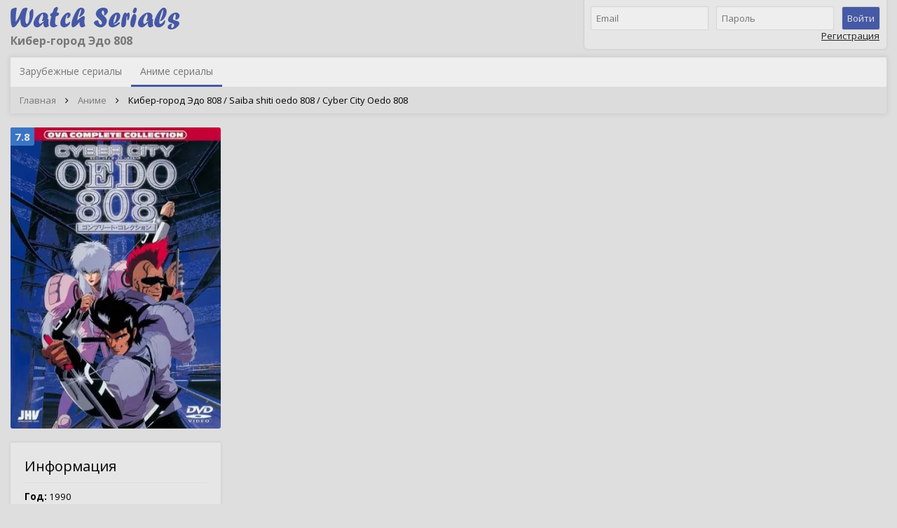

--- FILE ---
content_type: text/html; charset=UTF-8
request_url: https://watchserials.ru/anime/1990/saiba_shiti_oedo_808_cyber_city_oedo_808
body_size: 3257
content:
<!DOCTYPE html>
<html lang="ru">
<head>
	<meta charset="UTF-8">
	<meta http-equiv="X-UA-Compatible" content="IE=edge">
	<meta name="viewport" content="width=device-width, initial-scale=1">
	<link rel="icon" type="image/png" href="/favicon.ico" />
	<meta name="csrf-param" content="_csrf">
    <meta name="csrf-token" content="e28r0eeXvp-bhnB8iu12iHgMPJJk6JumckYXd4LwAWUJOEfh1d_x0vzIExDGhxjKPzVM8zTFy88qMyEe6qBGOg==">
	<title>Смотреть Кибер-город Эдо 808 </title>
	<meta name="description" content="2808 год. Япония. Три кибер-преступника - Сенгоку, Бентен и Гогул - выпущены из орбитальной тюрьмы под чуткий надзор шефа Киберполиции Джузо Хасегавы, дабы тяжк...">
<meta name="image_src" content="https://watchserials.ru/data/posters/5/original_4213.jpg">
<meta property="og:title" content="Кибер-город Эдо 808">
<meta property="og:type" content="video.movie">
<meta property="og:url" content="https://watchserials.ru/anime/1990/saiba_shiti_oedo_808_cyber_city_oedo_808">
<meta property="og:image" content="https://watchserials.ru/data/posters/5/original_4213.jpg">
<link href="https://watchserials.ru/data/posters/5/original_4213.jpg" rel="image_src">
<link href="https://watchserials.ru/anime/1990/saiba_shiti_oedo_808_cyber_city_oedo_808" rel="canonical">
<link href="//fonts.googleapis.com/css?family=Open+Sans:400,700" rel="stylesheet">
<link href="/assets/8c988211/css/font-awesome.min.css?v=1526582469" rel="stylesheet">
<link href="/css/style.css?v=1559207286" rel="stylesheet">	<meta name="viewport" content="width=device-width, initial-scale=1">
</head>
<body>

<div
	id="app"
	data-env="prod"
	data-user='null'
>

	<header>
		<div class="container">
			<div class="header">
				<div class="logo">
					<a href="/">
						<img src="/images/logo.png" alt="Смотреть сериалы онлайн бесплатно" title="Смотреть сериалы онлайн бесплатно">
					</a>
					<h1>Кибер-город Эдо 808</h1>
				</div>

								<header-block v-bind:count="count" v-bind:user="user"></header-block>
			</div>


			<div class="navigation">
				<ul id="w0" class="main-menu nav"><li><a href="/">Зарубежные сериалы</a></li>
<li class="active"><a href="/anime">Аниме сериалы</a></li></ul>
				<ul class="breadcrumb"><li><a href="/">Главная</a><i class="fa fa-angle-right"></i></li><li><a href="/anime">Аниме</a><i class="fa fa-angle-right"></i></li><li class="active">Кибер-город Эдо 808 / Saiba shiti oedo 808 / Cyber City Oedo 808</li>
</ul>			</div>

					</div>
	</header>

	<div class="wrap">
		<div class="container">
			<div class="page  clearfix">
				<div class="sidebar sidebar-left">
					
				<div class="detail-poster-block">
						<picture>
				<source data-srcset="https://watchserials.ru/data/r/posters/5/4213/300.webp" type="image/webp">
				<img
					style="min-height: 400px;"
					data-src="https://watchserials.ru/data/r/posters/5/4213/300.jpg"
					alt="Кибер-город Эдо 808"
					title="Кибер-город Эдо 808 / Saiba shiti oedo 808 / Cyber City Oedo 808"
					/>
			</picture>
							<div class="rating" title="Проголосовало: 1084">7.8</div>
								</div>
	
	<div class="sidebar-block sidebar-block-serial_info">
		<div class="sidebar-block-header">Информация</div>

					<p><b>Год:</b> 1990</p>
							<p class="genres"><b>Жанры:</b> <span class="pseudo-link genre" data-id="5">фантастика</span>, <span class="pseudo-link genre" data-id="7">мультфильм</span>, <span class="pseudo-link genre" data-id="12">криминал</span>, <span class="pseudo-link genre" data-id="27">аниме</span></p>
							<p class="countries"><b>Страна:</b> <span class="pseudo-link country" data-id="5">Япония</span></p>
							<p><b>Режиссер:</b> <span class="pseudo-link director" data-id="4433">Ёсиаки Кавадзири</span></p>
							<p><b>Студии:</b> <span class="pseudo-link studio" data-id="2361">Mad House Ltd.</span>, <span class="pseudo-link studio" data-id="3791">Japan Home Video (JHV)</span></p>
							<p><b>Актёры:</b> <span class="pseudo-link actor" data-id="1228">Стюарт Миллиган</span>, <span class="pseudo-link actor" data-id="17620">Найджел Гривз</span>, <span class="pseudo-link actor" data-id="19183">Хироя Исимару</span>, <span class="pseudo-link actor" data-id="21111">Норио Вакамото</span>, <span class="pseudo-link actor" data-id="21256">Тэссё Гэнда</span>, <span class="pseudo-link actor" data-id="22425">Шон Баррет</span>, <span class="pseudo-link actor" data-id="22426">Канэто Сиодзава</span>, <span class="pseudo-link actor" data-id="22427">Дэниэл Флинн</span>, <span class="pseudo-link actor" data-id="22428">Боб Шерман</span>, <span class="pseudo-link actor" data-id="22429">Кёсэй Цукуй</span></p>
			</div>

	<!--noindex-->
	<ins class="adsbygoogle"
		style="display:block;margin-bottom:20px;"
		data-ad-client="ca-pub-9964654622986622"
		data-ad-slot="8543626270"
		data-ad-format="auto"
		data-full-width-responsive="true"></ins>
	<script>
		(adsbygoogle = window.adsbygoogle || []).push({});
	</script>
	<!--/noindex-->


	<div class="sidebar-block">
		<div class="sidebar-block-header">О сериале</div>

		<p>2808 год. Япония. Три кибер-преступника - Сенгоку, Бентен и Гогул - выпущены из орбитальной тюрьмы под чуткий надзор шефа Киберполиции Джузо Хасегавы, дабы тяжким трудом на ниве отлова таких же нарушителей закона зарабатывать себе свободу. А потрудиться им предстоит немало - каждый из них приговорен к сроку заключения, явно превышающему пожизненный.</p>
	</div>

<div class="sidebar-block random-serial">
	<div class="sidebar-block-header">Случайный сериал</div>

	<div class="sidebar-block-random_serial">
		<a href="https://watchserials.ru/anime/2003/shingetsutan_tsukihime" title="Повесть о лунной принцессе / Shingetsutan tsukihime">
			<div class="poster" data-link="https://watchserials.ru/anime/2003/shingetsutan_tsukihime">
								<picture>
					<source data-srcset="https://watchserials.ru/data/r/posters/5/4709/300.webp" type="image/webp">
					<img
						style="min-height: 400px;"
						data-src="https://watchserials.ru/data/r/posters/5/4709/300.jpg"
						alt="Повесть о лунной принцессе"
						title="Повесть о лунной принцессе / Shingetsutan tsukihime"
						/>
				</picture>
									<div class="rating" title="Проголосовало: 415">7.1</div>
							</div>

			<div class="title">
				Повесть о лунной принцессе / Shingetsutan tsukihime			</div>
		</a>
	</div>
</div>
<div class="sidebar-block no-padding center">
	<a href="https://beget.com/p474394" target="_blank">
		<img
			data-src="/images/static300x280_1.png"
			alt="Хостинг с бесплатным SSL сертификатом"
			style="vertical-align: top;"
			border="0"
			>
	</a>
</div>

				</div>
				<div class="content">
					


	<!--noindex-->
	<div id="kodik-player" class="pleer">
		<div class="content-block">
			<span>Извините, просмотр данного сериала временно не доступен.</span>
		</div>
			</div>

	<script>
		var kodikAddPlayers = {
			width: "100%",
			height: "100%",
			title: 'Кибер-город Эдо 808',
			year: '1990',
						worldartAnimationID: '27',
			types: "foreign-serial,anime-serial"
		};

		!function(e,n,t,r,a){r=e.createElement(n),a=e.getElementsByTagName(n)
		[0],r.async=!0,r.src=t,a.parentNode.insertBefore(r,a)}
		(document,"script","//kodik-add.com/add-players.min.js");
	</script>
	<!--/noindex-->

<!--noindex-->
<!--/noindex-->

<comments v-bind:user="user" serial="4213"></comments>
				</div>
							</div>
		</div>
	</div>

	<footer class="footer">
		<div class="container">
			<div class="footer-column">
				<p><img data-src="/images/footer_logo.png" alt="Смотреть сериалы онлайн бесплатно" title="Смотреть сериалы онлайн бесплатно"></p>
				<p>&copy; 2018 - 2026 watchserials.ru</p>
				<p><br></p>
				<!-- Yandex.Metrika counter -->
<noscript><div><img class="yandex" src="https://mc.yandex.ru/watch/47632609" style="position:absolute; left:-9999px;" alt="" /></div></noscript>
<!-- /Yandex.Metrika counter -->			</div>

			<div class="footer-column">
				<!--noindex-->
				<ul id="w2" class="footer-menu nav"><li><a href="/about">О сайте</a></li>
<li><a href="/contact">Обратная связь</a></li>
<li><a href="/rightholder">Правообладателям</a></li></ul>				<!--/noindex-->
			</div>

			<div class="footer-column"></div>

			<div class="footer-column">
				<img data-src="/images/18.png" width="40" alt="18+" title="Только лицам старше 18 лет!">
			</div>
		</div>
	</footer>

</div>

<script src="/assets/3a605db/jquery.min.js?v=1526582469"></script>
<script src="/js/main.js?v=1569560311"></script>
<script src="/js/manifest.js?v=1547410725"></script>
<script src="/js/vendor.js?v=1559207286"></script>
<script src="/js/app.js?v=1559207286"></script></body>
</html>


--- FILE ---
content_type: text/html; charset=utf-8
request_url: https://kodik.info/serial/25607/de572ac9d6e0ce0401713ea2df331790/720p
body_size: 7002
content:
<!doctype html>
<html>
<head>
  <title>Кибер-город Эдо 808</title>
  <link rel="shortcut icon" href="/assets/images/favicon.png" />
  <link rel="stylesheet"  href="/assets/css/app.player.84bab7644657e6048a57fdc6185d50b0d1caf81daabc939abd51641b5cb7ea6b.css" />
  <script>
    var serialId = Number(25607);
    var serialHash = "de572ac9d6e0ce0401713ea2df331790";
    var urlParams = '{"d":"watchserials.ru","d_sign":"1d2f0088d9641be1cabff510aac437bee6a98aa4ab2473e539ea06fc1e06ea2c:2602050930","pd":"kodik.info","pd_sign":"c355f5c590b50559c42021699647706226e77f9eab0854bf6f345e3f40abfd42:2602050930","ref":"https%3A%2F%2Fwatchserials.ru%2Fanime%2F1990%2Fsaiba_shiti_oedo_808_cyber_city_oedo_808","ref_sign":"55e12fd8505697aaa9255773842beebf97d81913d558552a24334786b3457ea8:2602050930","advert_debug":true,"min_age":18,"first_url":false}';
    var playerDomain = "kodik.info";
    var autoResume = false;
    var saveChosenEpisode = false;
    var saveCurrentEpisode = false;
    var translationEpisodeCount = true;
    var fullscreenLockOrientation = true;
    var assetHost = '';

    var translationId = 1161;
    var translationTitle = "Azazel";
    var cdnCheckLink = "https://cloud.kodik-storage.com/test/26edaa4bb51bb1094e2071ae230f87f7:2026020305/g";
  </script>
  <script type="text/javascript"  src="/assets/js/app.serial.88a0f08eef8e0ce75ed99c48a6a119b94b37337266fb8773ae3c757075aa8c6d.js"></script>
  <meta name="viewport" content="width=device-width, initial-scale=1">
</head>
<body class="serial  ">
  <div class="main-box">
    <style>
  .resume-button { color: rgba(255, 255, 255, 0.75); }
  .resume-button:hover { background-color: #171717; }
  .resume-button { border-radius: 3px; }
  .active-player .resume-button { border-radius: 3px; }


  .resume-button {
    background-color: rgba(23, 23, 23, 0.8);
  }



  .resume-info {
    bottom: 50px;
    padding: 5px 10px;
    background-color: rgba(23, 23, 23, 0.9);
    border-radius: 3px;
  }

  .resume-button:hover .resume-info { bottom: 40px; }

  .resume-info::after {
    position: absolute;
    content: "";
    width: 0;
    height: 0;
    display: block;
    border-left: 7px solid transparent;
    border-right: 7px solid transparent;
    border-top: 7px solid rgba(23, 23, 23, 0.9);
    bottom: -7px;
    left: calc(50% - 7px);
  }

</style>

<style>
  .serial-panel, .serial-panel select, .serial-panel .serial-next-button { color: #fff; }

  .serial-panel .select-button, .serial-panel select,
  .serial-seasons-box.mobile:hover select, .serial-series-box.mobile:hover select,
  .serial-translations-box.mobile:hover select, .serial-seasons-box.mobile:hover .select-button,
  .serial-series-box.mobile:hover .select-button, .serial-translations-box.mobile:hover .select-button,
  .serial-panel .serial-next-button
  { background-color: #171717; }
  .serial-panel .select-button svg .fill { fill: #fff; }
  .serial-seasons-box:hover select, .serial-series-box:hover select, .serial-seasons-box:hover .select-button,
  .serial-series-box:hover .select-button, .serial-seasons-box.active select, .serial-series-box.active select,
  .serial-seasons-box.active .select-button, .serial-series-box.active .select-button,
  .serial-seasons-box .dropdown-content .item, .serial-series-box .dropdown-content .item,
  .serial-seasons-box.mobile:active select, .serial-series-box.mobile:active select,
  .serial-seasons-box.mobile:active .select-button, .serial-series-box.mobile:active .select-button,
  .serial-translations-box:hover select, .serial-translations-box:hover .select-button,
  .serial-translations-box.active select, .serial-translations-box.active .select-button,
  .serial-translations-box .dropdown-content .item, .serial-translations-box.mobile:active select,
  .serial-translations-box.mobile:active .select-button, .serial-panel .search-block,
  .serial-panel .serial-next-button:hover
  { background-color: #242424; }

  .serial-panel .dropdown-content .item:hover { background-color: #303030; }
  .mobile .dropdown-content .item:hover { background-color: #242424; }
  .mobile .dropdown-content .item:active { background-color: #303030; }

  .dropdown-content .item.selected { color: rgba(255, 255, 255, 0.5); }
  .dropdown-content .item.selected:hover, .dropdown-content .item.selected:active { background-color: #242424; }

  .serial-panel .dropdown-content::-webkit-scrollbar { background-color: #292929 }
  .serial-panel .dropdown-content::-webkit-scrollbar-thumb { background-color: #424242 }
  .serial-panel .dropdown-content::-webkit-scrollbar-thumb:hover { background-color: #969696 }

  .serial-panel .serial-next-button svg .fill { fill: rgba(255, 255, 255, 0.4); }
  .serial-panel .serial-next-button.disabled, .serial-panel .serial-next-button.disabled:hover {
    background-color: #0f0f0f;
    color: rgba(255, 255, 255, 0.4);
  }

  .select-button .subtitle-icon, .dropdown-content .subtitle-icon { background-color: #4a4a4a }

  .dropdown { border-radius: 0 0 3px 3px; }
  .serial-translations-box .select-button, .serial-translations-box select { border-radius: 3px; }
  .serial-translations-box.active .select-button, .serial-translations-box.active select { border-radius: 3px 3px 0 0; }
  .serial-next-button { border-radius: 0 3px 3px 0; }

  .serial-panel div:first-child select, .serial-panel div:first-child .select-button, .serial-panel.hidden-seasons .serial-series-box select, .serial-panel.hidden-seasons .serial-series-box .select-button { border-radius: 3px 0 0 3px; }
  .serial-panel .active:first-child select, .serial-panel .active:first-child .select-button, .serial-panel.hidden-seasons .active.serial-series-box select, .serial-panel.hidden-seasons .active.serial-series-box .select-button { border-radius: 3px 0 0 0; }

  .active-player .serial-panel, .active-player .serial-panel select, .active-player .serial-panel .serial-next-button
  { color: #fff; }

  .active-player .serial-panel .select-button, .active-player .serial-panel select,
  .active-player .serial-seasons-box.mobile:hover select, .active-player .serial-series-box.mobile:hover select,
  .active-player .serial-translations-box.mobile:hover select, .active-player .serial-seasons-box.mobile:hover .select-button,
  .active-player .serial-series-box.mobile:hover .select-button, .active-player .serial-translations-box.mobile:hover .select-button,
  .active-player .serial-panel .serial-next-button
  { background-color: #161616; }
  .active-player .serial-panel .select-button svg .fill { fill: #fff; }
  .active-player .serial-seasons-box:hover select, .active-player .serial-series-box:hover select,
  .active-player .serial-seasons-box:hover .select-button, .active-player .serial-series-box:hover .select-button,
  .active-player .serial-seasons-box.active select, .active-player .serial-series-box.active select,
  .active-player .serial-seasons-box.active .select-button, .active-player .serial-series-box.active .select-button,
  .active-player .serial-seasons-box .dropdown-content .item, .active-player .serial-series-box .dropdown-content .item,
  .active-player .serial-seasons-box.mobile:active select, .active-player .serial-series-box.mobile:active select,
  .active-player .serial-seasons-box.mobile:active .select-button, .active-player .serial-series-box.mobile:active .select-button,
  .active-player .serial-translations-box:hover select, .active-player .serial-translations-box:hover .select-button,
  .active-player .serial-translations-box.active select, .active-player .serial-translations-box.active .select-button,
  .active-player .serial-translations-box .dropdown-content .item, .active-player .serial-translations-box.mobile:active select,
  .active-player .serial-translations-box.mobile:active .select-button, .active-player .serial-panel .search-block,
  .active-player .serial-panel .serial-next-button:hover
  { background-color: #232323; }

  .active-player .serial-panel .dropdown-content .item:hover { background-color: #2f2f2f; }
  .active-player.mobile .dropdown-content .item:hover { background-color: #232323; }
  .active-player.mobile .dropdown-content .item:active { background-color: #2f2f2f; }

  .active-player .dropdown-content .item.selected { color: rgba(255, 255, 255, 0.5); }
  .active-player .dropdown-content .item.selected:hover, .active-player .dropdown-content .item.selected:active { background-color: #232323; }

  .active-player .serial-panel .dropdown-content::-webkit-scrollbar { background-color: #282828 }
  .active-player .serial-panel .dropdown-content::-webkit-scrollbar-thumb { background-color: #414141 }
  .active-player .serial-panel .dropdown-content::-webkit-scrollbar-thumb:hover { background-color: #959595 }

  .active-player .serial-panel .serial-next-button svg .fill { fill: rgba(255, 255, 255, 0.4); }
  .active-player .serial-panel .serial-next-button.disabled, .active-player .serial-panel .serial-next-button.disabled:hover {
    background-color: #0e0e0e;
    color: rgba(255, 255, 255, 0.4);
  }

  .active-player .select-button .subtitle-icon, .active-player .dropdown-content .subtitle-icon { background-color: #494949 }

  .serial-panel div:first-child select, .serial-panel div:first-child .select-button, .serial-panel.hidden-seasons .serial-series-box select, .serial-panel.hidden-seasons .serial-series-box .select-button { border-radius: 3px 0 0 3px; }
  .serial-panel .active:first-child select, .serial-panel .active:first-child .select-button, .serial-panel.hidden-seasons .active.serial-series-box select, .serial-panel.hidden-seasons .active.serial-series-box .select-button { border-radius: 3px 0 0 0; }


  .active-player .dropdown { border-radius: 0 0 3px 3px; }
  .active-player .serial-translations-box .select-button, .active-player .serial-translations-box select { border-radius: 3px; }
  .active-player .serial-translations-box.active .select-button, .active-player .serial-translations-box.active select
  { border-radius: 3px 3px 0 0; }

  .active-player .serial-next-button { border-radius: 0 3px 3px 0; }

  .active-player .serial-panel div:first-child select, .active-player .serial-panel div:first-child .select-button, .active-player .serial-panel.hidden-seasons .serial-series-box select, .active-player .serial-panel.hidden-seasons .serial-series-box .select-button { border-radius: 3px 0 0 3px; }
  .active-player .serial-panel .active:first-child select, .active-player .serial-panel .active:first-child .select-button, .active-player .serial-panel.hidden-seasons .active.serial-series-box select, .active-player .serial-panel.hidden-seasons .active.serial-series-box .select-button { border-radius: 3px 0 0 0; }
</style>

    <!-- US | XX -->

<style>
  .player_box { background-color: #000; }
  .play_button { width: 88px; height: 88px; }
  .play_button svg .fill { fill: #fefefe; }
  .play_button svg .stroke { stroke: #fefefe; }
  .play_button:hover svg .fill { fill: #fefefe; }
  .play_button:hover svg .stroke { stroke: #fefefe; }

    .play_loading svg .bg { fill: #e4e6e4; }
    .play_loading svg .animated { fill: #a4a6a4; }

    .play_button_loading {
      background-color: #fff;
      border-radius: 3px;
    }

  .share_button .fill { fill: #fff; }
  .share_button {
    background-color: #171717;
    border-radius: 3px;
  }
  .share_button:after, .share_button:hover { background-color: #242424; }
  .share_button:after {
    color: #fff;
    border-radius: 3px;
  }

  .fp-controls, .fp-timeline-wrapper, .fp-play-icon, .fp-pause-icon, .fp-x-fullscreen { background-color: #161616; }
  .fp-play-icon .fp-fill, .fp-pause-icon  .fp-fill, .fp-x-fullscreen .fp-fill,
  .fp-quality svg, .fp-volume-icon svg .fp-fill, .fp-playback-settings .fp-fill, .fp-subtitles span svg, .fp-subtitles-dropdown .button svg,
  .fp-subtitles-dropdown .settings-content svg .fill, .ps-dropdown .fp-fill, .fp-chromecast.fp-icon .fill, .fp-airplay.fp-icon .fill { fill: #fff }
  .ps-dropdown .rangeslider__handle, .ps-dropdown .rangeslider__fill { background-color: #fff; }
  .fp-progress, .fp-volumeslider em.fp-color, .fp-quality.hd span:before, .fp-subtitles.chosen::after, .fp-playback-settings.changed::before { background-color: #00ADEF; }
  .fp-play-icon:hover, .fp-pause-icon:hover { background-color: #00ADEF; }
  .fp-timeline { background-color: #282828; }
  .fp-x-buffer { background-color: #626262; }
  .fp-volumeslider em { background-color: rgba(0, 173, 239, 0.4); }
  .fp-elapsed, .fp-duration, .fp-quality, .fp-quality.hd span:before, .fp-subtitles { color: #fff; }
  .not-mobile .fp-x-fullscreen:hover, .mobile .fp-x-fullscreen:active, .fp-quality-dropdown div, .fp-subtitles-dropdown > div,
  .active-quality-dropdown .fp-quality, .active-subtitles-dropdown .fp-subtitles, .fp-quality:hover, .fp-playback-settings:hover, .active-ps-dropdown .fp-playback-settings, .fp-quality-dropdown div.current:hover, .fp-subtitles:hover, .fp-subtitles-dropdown .items div.current:hover, .player-tooltip, .ps-dropdown, .ps-dropdown .option.current:hover { background-color: #232323; }
  .fp-quality-dropdown div.blocked,  .fp-quality-dropdown div.blocked:hover { background-color: #0e0e0e; }
  .fp-quality-dropdown div.current, .fp-quality-dropdown div.blocked, .fp-subtitles-dropdown .items div.current, .ps-dropdown .option.current { color: rgba(255, 255, 255, 0.5); }
  .fp-quality-dropdown div:hover, .fp-subtitles-dropdown .items div:hover, .fp-subtitles-dropdown .settings-header:hover,
  .fp-subtitles-dropdown .settings-header.shown, .ps-dropdown .options:hover, .ps-dropdown .option:hover, .ps-dropdown .slider-button .title:hover, .ps-dropdown .top-title .custom:hover { background-color: #2f2f2f; }
  .fp-quality-dropdown div.hd:after { color: #00ADEF; }
  .fp-quality-dropdown, .fp-quality-dropdown div:first-child { border-radius: 3px 3px 0 0; }
  .player-tooltip { color: rgba(255, 255, 255, 0.8); }
  .ps-dropdown { color: rgba(255, 255, 255, 0.9); }
  .ps-dropdown .top-title { border-color: rgba(255, 255, 255, 0.15); }
  .ps-dropdown .rangeslider--horizontal { background-color: rgba(255, 255, 255, 0.15); }
  .ps-dropdown, .ps-dropdown > div > div:first-child { border-radius: 3px 3px 0 0; }
  .ps-dropdown .slider .info .value { border: 1px dashed rgba(255, 255, 255, 0.3); }
  .ps-dropdown .slider .info .confirm { border: 1px solid rgba(255, 255, 255, 0.2); }
  .ps-dropdown .slider .info .confirm:hover { background-color: rgba(255, 255, 255, 0.2); }

  .ps-dropdown > div::-webkit-scrollbar { background-color: #282828 }
  .ps-dropdown > div::-webkit-scrollbar-thumb { background-color: #414141 }
  .ps-dropdown > div::-webkit-scrollbar-thumb:hover { background-color: #959595 }

  .fp-subtitles-dropdown .subtitles-settings .header { border-bottom-color: #2f2f2f; }

  .fp-share_button .fill { fill: #fff; }
  .fp-share_button {
    background-color: #161616;
    border-radius: 3px;
  }
  .fp-share_button:after, .fp-share_button:hover { background-color: #232323; }
  .fp-share_button:after {
    color: #fff;
    border-radius: 3px;
  }

  .fp-controls { border-radius: 3px 0 0 3px; }
  .fp-x-fullscreen { border-radius: 0 3px 3px 0; }
  .fp-play-icon, .fp-pause-icon { border-radius: 3px; }
</style>



<script src="/adsbygoogle.js"></script>

<script>
  
  var advertDebug = true;
  

  var domain = "watchserials.ru";
  var d_sign = "1d2f0088d9641be1cabff510aac437bee6a98aa4ab2473e539ea06fc1e06ea2c:2602050930";
  var pd = "kodik.info";
  var pd_sign = "c355f5c590b50559c42021699647706226e77f9eab0854bf6f345e3f40abfd42:2602050930";
  var ref = "https://watchserials.ru/anime/1990/saiba_shiti_oedo_808_cyber_city_oedo_808";
  var ref_sign = "55e12fd8505697aaa9255773842beebf97d81913d558552a24334786b3457ea8:2602050930";
  var user_ip = "3.139.64.230";
  var advertScript = null;
  var mediaGenre = "anime";
  var translationId = 1161;
  var translationTitle = "Azazel";
  var country = "US";

  var customization = true;
  var rate = false;

  var share_button = "<div class=\"share_button\"><svg xmlns='http://www.w3.org/2000/svg' viewBox='0 0 57.884 57.884' width='16' height='16'><path d='M46 37c-3 0-5.8 1.3-7.7 3.4l-16.6-8c.4-1 .6-2.2.6-3.5 0-1.3-.2-2.5-.6-3.6l16.6-8c2 2 4.6 3.5 7.7 3.5 5.7 0 10.4-4.8 10.4-10.6C56.4 4.7 51.7 0 46 0c-5.8 0-10.5 4.7-10.5 10.4 0 .6 0 1 .2 1.6L18 20.5c-1.7-1.2-3.8-2-6-2C6 18.5 1.4 23.2 1.4 29S6 39.3 12 39.3c2.2 0 4.3-.8 6-2l17.7 8.4-.2 1.7C35.5 53.2 40.2 58 46 58c5.7 0 10.4-4.8 10.4-10.5C56.4 41.7 51.7 37 46 37z' class='fill'/></svg></div>";

  var share_copy_links = true;


  var a_detect = false;
  var adult = false;
  var eng_color = "blue";
  var auto_switch_episode = 3;
  var fullscreenLockOrientation = true

  var minAge = {
    enabled: true,
    age: 18
  };
</script>



<script>
    var playerLink = ["/assets/js/app.player.00893dbd154b46e9be42d05ea95071732d30bb3a29f80f063f44a6214682ebe0.js"];

  playerSettings.block_c = { manifest: false, other: false };

  playerSettings.p2p_trackers = ["wss://wt.kodik.biz:8436"];
  playerSettings.forceAdvertCount = true;
  playerSettings.country = "US";

  var parsedStartFrom = {};
  parsedStartFrom = parseStartfrom("21");
  playerSettings.startfrom = parsedStartFrom.startfrom;
  playerSettings.skip = parsedStartFrom.skipObject;



  playerSettings.onlyAdvert = false;


  var vInfo = {};
  
   vInfo.type = 'seria'; 
   vInfo.hash = '80416f9427d353e2d4032ab58c9a7c1f'; 
   vInfo.id = '645715'; 
  
  
</script>

  <div class="share_button"><svg xmlns='http://www.w3.org/2000/svg' viewBox='0 0 57.884 57.884' width='16' height='16'><path d='M46 37c-3 0-5.8 1.3-7.7 3.4l-16.6-8c.4-1 .6-2.2.6-3.5 0-1.3-.2-2.5-.6-3.6l16.6-8c2 2 4.6 3.5 7.7 3.5 5.7 0 10.4-4.8 10.4-10.6C56.4 4.7 51.7 0 46 0c-5.8 0-10.5 4.7-10.5 10.4 0 .6 0 1 .2 1.6L18 20.5c-1.7-1.2-3.8-2-6-2C6 18.5 1.4 23.2 1.4 29S6 39.3 12 39.3c2.2 0 4.3-.8 6-2l17.7 8.4-.2 1.7C35.5 53.2 40.2 58 46 58c5.7 0 10.4-4.8 10.4-10.5C56.4 41.7 51.7 37 46 37z' class='fill'/></svg></div>

<div class="preview-icons">
    <div class="preview-min-age-icon">
      18+
    </div>

</div>

  <div class="resume-button"></div>

<div class="player_box">
  <div id='get_code_window'>
    <input id="for-copy" />
    <div class='close_get_code_window'>
      <svg xmlns='http://www.w3.org/2000/svg' viewBox='0 0 212.982 212.982' width='100%' height='100%'><path d='M131.8 106.5l76-76c7-7 7-18.3 0-25.3s-18.4-7-25.4 0l-76 76-75.8-76c-7-7-18.4-7-25.4 0s-7 18.4 0 25.4l76 76-76 75.8c-7 7-7 18.3 0 25.3s18.4 7 25.4 0l76-76 75.8 76c7 7 18.3 7 25.3 0s7-18.3 0-25.3l-76-76z' fill='#FFF' fill-rule='evenodd' clip-rule='evenodd'/></svg>
    </div>
    <div class='get_code_main'>
      <div class='get_code_paddings'>
        <table>
            <tr class="get_code_1">
              <td style='width: 80px;'></td>
              <td class='get_code_heading'>Получить код</td>
              <td style='width: 113px;'></td>
            </tr>
            <tr class="get_code_1">
              <td class='get_code_left_info'>Код</td>
              <td><input value='&lt;iframe src=&quot;https://kodik.info/serial/25607/de572ac9d6e0ce0401713ea2df331790/720p&quot; width=&quot;607&quot; height=&quot;360&quot; frameborder=&quot;0&quot; AllowFullScreen allow=&quot;autoplay *; fullscreen *&quot;&gt;&lt;/iframe&gt;' readonly class='get_code_copy_input'/></td>
              <td><div class='get_code_copy' data-code='&lt;iframe src=&quot;https://kodik.info/serial/25607/de572ac9d6e0ce0401713ea2df331790/720p&quot; width=&quot;607&quot; height=&quot;360&quot; frameborder=&quot;0&quot; AllowFullScreen allow=&quot;autoplay *; fullscreen *&quot;&gt;&lt;/iframe&gt;'>копировать</div></td>
            </tr>
            <tr class="get_code_1">
              <td class='get_code_left_info'>Ссылка</td>
              <td><input value='https://kodik.info/serial/25607/de572ac9d6e0ce0401713ea2df331790/720p' readonly class='get_code_copy_input'/></td>
              <td><div class='get_code_copy' data-code='https://kodik.info/serial/25607/de572ac9d6e0ce0401713ea2df331790/720p'>копировать</div></td>
            </tr>
          <tr>
            <td></td>
            <td class='get_code_heading' colspan="2">Получить доступ к базе</td>
          </tr>
          <tr>
            <td></td>
            <td class='get_code_info' colspan="2">Подключение к базе бесплатное. Если хотите получить доступ к нашей постоянно обновляющейся базе с множеством фильмов и сериалов, напишите письмо на <span>support@kodik.biz</span>, в котором укажите ваш сайт.</td>
          </tr>
        </table>
      </div>
    </div>
  </div>
</div>

<div class="play_background">
  <a class="play_button"><svg xmlns="http://www.w3.org/2000/svg" viewBox="0 0 88 88"><g class="normal fill"><path d="M85.5 2a.51.51 0 0 1 .5.5v83a.51.51 0 0 1-.5.5h-83a.51.51 0 0 1-.5-.5v-83a.51.51 0 0 1 .5-.5h83m0-2h-83A2.51 2.51 0 0 0 0 2.5v83A2.51 2.51 0 0 0 2.5 88h83a2.5 2.5 0 0 0 2.5-2.5v-83A2.51 2.51 0 0 0 85.5 0z"></path><path d="M61 43.82L33.66 28.6a.79.79 0 0 0-.82-.06.84.84 0 0 0-.34.75v30.34a.81.81 0 0 0 .34.74.75.75 0 0 0 .82-.06L61 45.1a.76.76 0 0 0 .48-.65c0-.23-.16-.44-.48-.62z"></path></g><path d="M85.5 0h-83A2.5 2.5 0 0 0 0 2.5v83A2.5 2.5 0 0 0 2.5 88h83a2.5 2.5 0 0 0 2.5-2.5v-83A2.5 2.5 0 0 0 85.5 0zM61 45.1L33.66 60.31a.75.75 0 0 1-.82.06.81.81 0 0 1-.34-.74V29.29a.84.84 0 0 1 .34-.75.79.79 0 0 1 .82.06L61 43.82c.32.18.48.39.48.62a.76.76 0 0 1-.48.66z" class="hover fill"></path></svg></a>
</div>

<script>
  $(function () {
    if (!isIframe() && location.hostname !== "localhost" && location.hostname !== "bs-local.com") {
      $(".player_box, .share_button, .play_background, .serial-panel, .movie-panel").hide();
      $("body").append('<div style="height: 100%;" class="promo-error"><table><tr><td><div class="promo-error-box"><div class="message">Извините, но данной страницы не существует</div></div></td></tr></table></div>');
    }
  });


      var thumbnails = ["//cloud.kodik-storage.com/66dccaca7f9892ba29bc0e48c5760cb2:2026020409/useruploads/00155fd1-18de-4c7f-b066-0e21c4c44b57/thumb004.jpg", "//cloud.kodik-storage.com/b6c0351715ab46a43a4785c815cbfeb4:2026020409/useruploads/00155fd1-18de-4c7f-b066-0e21c4c44b57/thumb002.jpg", "//cloud.kodik-storage.com/f92f4169aa8cdabbd4c34804c1cdb2cb:2026020409/useruploads/00155fd1-18de-4c7f-b066-0e21c4c44b57/thumb001.jpg", "//cloud.kodik-storage.com/655d4a5b3fb846079ebe0ccb4eb6c4e4:2026020409/useruploads/00155fd1-18de-4c7f-b066-0e21c4c44b57/thumb003.jpg", "//cloud.kodik-storage.com/6d7344073f00f7998055eb5a8eaa1894:2026020409/useruploads/00155fd1-18de-4c7f-b066-0e21c4c44b57/thumb005.jpg"];
      if (thumbnails) var playerThumbnails = new PlayerThumbnails(thumbnails, 5000);
</script>
<p></p>
    


    <div class="serial-panel hidden-seasons" >
      <div class="serial-seasons-box">
        <select>
            <option
              value="1"
              data-serial-id="25607"
              data-serial-hash="de572ac9d6e0ce0401713ea2df331790"
              data-title="1 сезон"
                selected="selected"
              data-other-translation="false"
                data-translation-title="Azazel"
            >1 сезон</option>
        </select>
      </div>

      <div class="serial-series-box">
        <select>
            <option
              value="1"
              data-id="645713"
              data-hash="538e37c1f4f994f92c8df0899e8ea1d4"
              data-title="1 серия"
              data-other-translation="false"
            >1 серия</option>
            <option
              value="2"
              data-id="645714"
              data-hash="d7711412210642e7ad329f679faa433c"
              data-title="2 серия"
              data-other-translation="false"
            >2 серия</option>
            <option
              value="3"
              data-id="645715"
              data-hash="80416f9427d353e2d4032ab58c9a7c1f"
              data-title="3 серия"
                selected="selected"
              data-other-translation="false"
            >3 серия</option>
        </select>
      </div>

      <div class="series-options">
          <div class="season-1">
              <option
                value="1"
                data-id="645713"
                data-hash="538e37c1f4f994f92c8df0899e8ea1d4"
                data-title="1 серия"
                data-other-translation="false"
              >1 серия</option>
              <option
                value="2"
                data-id="645714"
                data-hash="d7711412210642e7ad329f679faa433c"
                data-title="2 серия"
                data-other-translation="false"
              >2 серия</option>
              <option
                value="3"
                data-id="645715"
                data-hash="80416f9427d353e2d4032ab58c9a7c1f"
                data-title="3 серия"
                  selected="selected"
                data-other-translation="false"
              >3 серия</option>
          </div>
      </div>

      <div class="serial-next-button disabled">Дальше <svg xmlns="http://www.w3.org/2000/svg" id="Chevron_right" viewBox="0 0 20 20"><path class="fill" d="M9.2 4.5l4.5 4.7c.2.2.3.5.3.8s0 .6-.3.8l-4.5 4.7c-.5.4-1.2.4-1.7 0-.4-.5-.4-1 0-1.6l3.8-4-3.8-4c-.4-.4-.4-1 0-1.5.5-.4 1.2-.4 1.7 0z"/><script id="wappalyzerEnvDetection"/></svg></div>

        <div class="serial-translations-box">
          <select>
              <option
                value="1161"
                data-id="1161"
                data-translation-type="voice"
                data-media-id="25607"
                data-media-hash="de572ac9d6e0ce0401713ea2df331790"
                data-media-type="serial"
                data-title="Azazel"
                data-episode-count="3"
                  selected="selected"
              >Azazel (3 эп.)</option>
              <option
                value="757"
                data-id="757"
                data-translation-type="voice"
                data-media-id="6208"
                data-media-hash="fd2ed0383910807932d2791caae94eb5"
                data-media-type="serial"
                data-title="MC Entertainment"
                data-episode-count="3"
              >MC Entertainment (3 эп.)</option>
          </select>
        </div>
    </div>

      <div class="resume-button"></div>

    <script>
  var yaParams = {};

  if (typeof isIframe === "function") yaParams.iframe = isIframe();
  
  yaParams.a = true;
  yaParams.adult = false;
  yaParams.double_a = false;
  yaParams.partnership = false;
  yaParams.share_link = true;
  yaParams.c_a = "on";
  yaParams.c_a_bool = true;
  yaParams.b_a = "on";
  yaParams.b_a_bool = true;
  yaParams.y_a = "on";
  yaParams.y_a_bool = true;
  yaParams.domain = "watchserials.ru";
</script>

<!-- Yandex.Metrika counter --> <script type="text/javascript" > (function(m,e,t,r,i,k,a){m[i]=m[i]||function(){(m[i].a=m[i].a||[]).push(arguments)}; m[i].l=1*new Date();k=e.createElement(t),a=e.getElementsByTagName(t)[0],k.async=1,k.src=r,a.parentNode.insertBefore(k,a)}) (window, document, "script", "https://cdn.jsdelivr.net/npm/yandex-metrica-watch/tag.js", "ym"); ym(58424476, "init", { clickmap:true, trackLinks:true, accurateTrackBounce:true, params:yaParams }); </script> <noscript><div><img src="https://mc.yandex.ru/watch/58424476" style="position:absolute; left:-9999px;" alt="" /></div></noscript> <!-- /Yandex.Metrika counter -->

  </div>
</body>
</html>

--- FILE ---
content_type: text/css
request_url: https://kodik.info/assets/css/app.player.84bab7644657e6048a57fdc6185d50b0d1caf81daabc939abd51641b5cb7ea6b.css
body_size: 12534
content:
@import url(https://fonts.googleapis.com/css?family=Open+Sans:400,700&subset=cyrillic);html{font-size:10px}body{height:100%;width:100%;position:absolute;margin:0;padding:0;top:0;left:0;overflow:hidden}.is-splash{background-image:none;background-position:center center;background-size:cover}@font-face{font-family:fpicons;font-weight:400;font-style:normal}table{border-collapse:collapse;border-spacing:0}table,td,th,tr{margin:0;padding:0;border:0}[class*=" fp-i-"],[class^=fp-i-]{font-family:fpicons;speak:none;font-style:normal;font-weight:400;-webkit-font-feature-settings:normal;font-feature-settings:normal;font-variant:normal;text-transform:none;line-height:1;-webkit-font-smoothing:antialiased;-moz-osx-font-smoothing:grayscale}.flowplayer .fp-speed,.flowplayer .fp-speed-flash{display:none}.flowplayer a:focus{outline:0}.flowplayer video{width:100%;background:#000}.flowplayer.is-ipad video{-webkit-transform:translateX(-2048px)}.flowplayer.is-ipad.is-ready video{-webkit-transform:translateX(0)}.flowplayer .fp-player{position:absolute;top:0;left:0;width:100%;height:100%;background-color:#000}.flowplayer .fp-engine,.flowplayer .fp-message,.flowplayer .fp-ui{position:absolute;top:0;left:0;width:100%;height:100%;z-index:1}.flowplayer .fp-message{display:none;text-align:center;cursor:default;background-size:cover;background-color:#fff;z-index:20!important}.flowplayer .fp-message h2{margin-bottom:1em;margin-top:20px;font:bold 20px Arial;color:#3c3b3e}.flowplayer .fp-message p{color:#666;font:15px Arial}.flowplayer.is-help .fp-help{display:none;left:0;opacity:1;filter:alpha(Opacity=100)}.player-container.no-controls .fp-ui #footer,.player-container.no-controls .fp-ui .fp-big-controls,.player-container.no-controls .fp-ui .fp-big-play,.player-container.no-controls .fp-ui .fp-controls,.player-container.no-controls .fp-ui .fp-header,.player-container.no-controls .fp-ui .fp-menu,.player-container.no-controls .fp-ui .fp-quality{display:none!important}.player-container.no-controls .adv_close,.player-container.no-controls .adv_left_block,.player-container.no-controls .skip_adv_block{display:none!important}.main-player{width:100%;height:100%;background-color:#000}.main-player.is-mouseout .fp-ui{cursor:none}.main-player.widescreen video{-o-object-fit:cover;object-fit:cover}.main-player .fp-vast-warning{visibility:hidden}.main-player .fp-ui{z-index:11;cursor:default;overflow:hidden;-webkit-transition:-webkit-filter .5s;transition:-webkit-filter .5s;transition:filter .5s;transition:filter .5s,-webkit-filter .5s}.main-player .fp-ui>a,.main-player .fp-ui>div{z-index:2}.main-player .fp-ui>div.fp-controls{z-index:3}.flowplayer{-webkit-user-select:none;-moz-user-select:none;-ms-user-select:none;user-select:none;position:absolute;width:100%;height:100%;top:0;left:0;counter-increment:flowplayer;background-size:cover;background-repeat:no-repeat;background-position:center center;display:inline-block;background-color:#000}.flowplayer .fp-help-section,.flowplayer .fp-qsel,.flowplayer .fp-x-waiting{display:none}.flowplayer .fp-x-waiting{z-index:4!important}.flowplayer *{font-weight:inherit;font-family:inherit;font-style:inherit;text-decoration:inherit;font-size:100%;padding:0;border:0;margin:0;list-style-type:none}.flowplayer .fp-title{line-height:30px;font-weight:400;font-family:'myriad pro',Helvetica,Arial,sans-serif;font-size:11px;cursor:default;color:#fff;width:auto;max-width:50%;white-space:nowrap;text-overflow:ellipsis;overflow:hidden;float:left;padding:0 20px}.flowplayer .fp-close,.flowplayer .fp-embed,.flowplayer .fp-title,.flowplayer .fp-unload{background-color:#000;background-color:rgba(0,0,0,.65)}.flowplayer .fp-captions{display:block;position:absolute;bottom:40px;bottom:4rem;left:10px;left:1rem;top:10px;top:1rem;right:10px;right:1rem;z-index:10;text-align:center;opacity:1;-webkit-transition:opacity .3s;transition:opacity .3s;font:600 20px/1.6 "Open Sans",Arial}.size-x2 .flowplayer .fp-captions{font:600 40px/1.6 "Open Sans",Arial}.flowplayer .fp-captions .fp-captions-normal,.flowplayer .fp-captions .fp-captions-normal-positioned{position:absolute}.flowplayer .fp-captions .fp-captions-normal-positioned{top:0;left:0;width:100%;height:100%}.flowplayer .fp-captions .fp-captions-normal-positioned .subtitle-item{position:absolute;width:100%}.flowplayer .fp-captions .fp-captions-normal{bottom:0;width:100%}.flowplayer .fp-captions p{display:inline;color:#fff;padding:.1em .4em;font-size:100%;position:relative}.flowplayer .fp-captions p:after{content:'';clear:both;background-color:#000;opacity:.75;position:absolute;top:0;left:0;width:100%;height:100%;z-index:-1;border-radius:2px}.flowplayer .fp-captions p b{font-weight:700}.flowplayer .fp-captions p i{font-style:italic}.flowplayer .fp-captions p u{text-decoration:underline}.flowplayer .fp-captions.fp-shown{display:block;left:0;opacity:1}.flowplayer.subtitles-size-50 .fp-captions p{font-size:50%}.flowplayer.subtitles-size-75 .fp-captions p{font-size:75%}.flowplayer.subtitles-size-100 .fp-captions p{font-size:100%}.flowplayer.subtitles-size-125 .fp-captions p{font-size:125%}.flowplayer.subtitles-size-150 .fp-captions p{font-size:150%}.flowplayer.subtitles-size-175 .fp-captions p{font-size:175%}.flowplayer.subtitles-size-200 .fp-captions p{font-size:200%}.flowplayer.subtitles-size-225 .fp-captions p{font-size:225%}.flowplayer.subtitles-size-250 .fp-captions p{font-size:250%}.flowplayer.subtitles-size-275 .fp-captions p{font-size:275%}.flowplayer.subtitles-size-300 .fp-captions p{font-size:300%}.flowplayer.subtitles-size-325 .fp-captions p{font-size:325%}.flowplayer.subtitles-size-350 .fp-captions p{font-size:350%}.flowplayer.subtitles-size-375 .fp-captions p{font-size:375%}.flowplayer.subtitles-size-400 .fp-captions p{font-size:400%}.flowplayer.subtitles-color-black .fp-captions p:after{background-color:#000}.flowplayer.subtitles-color-white .fp-captions p:after{background-color:#fff}.flowplayer.subtitles-color-yellow .fp-captions p:after{background-color:#ff0}.flowplayer.subtitles-color-green .fp-captions p:after{background-color:#0f0}.flowplayer.subtitles-color-cyan .fp-captions p:after{background-color:#0ff}.flowplayer.subtitles-color-blue .fp-captions p:after{background-color:#00f}.flowplayer.subtitles-color-red .fp-captions p:after{background-color:red}.flowplayer.subtitles-text-color-black .fp-captions p{color:#000}.flowplayer.subtitles-text-color-white .fp-captions p{color:#fff}.flowplayer.subtitles-text-color-yellow .fp-captions p{color:#ff0}.flowplayer.subtitles-text-color-green .fp-captions p{color:#0f0}.flowplayer.subtitles-text-color-cyan .fp-captions p{color:#0ff}.flowplayer.subtitles-text-color-blue .fp-captions p{color:#00f}.flowplayer.subtitles-text-color-red .fp-captions p{color:red}.flowplayer.subtitles-opacity-0 .fp-captions p:after{opacity:0}.flowplayer.subtitles-opacity-25 .fp-captions p:after{opacity:.25}.flowplayer.subtitles-opacity-50 .fp-captions p:after{opacity:.5}.flowplayer.subtitles-opacity-75 .fp-captions p:after{opacity:.75}.flowplayer.subtitles-opacity-100 .fp-captions p:after{opacity:1}.flowplayer .fp-timeline-wrapper .fp-buffer{display:none!important}.flowplayer.is-fullscreen .fp-captions{font-size:30px}@media (min-width:2500px){.flowplayer.is-fullscreen .fp-captions{font-size:40px}}@media (min-width:3200px){.flowplayer.is-fullscreen .fp-captions{font-size:50px}}@media (min-width:3800px){.flowplayer.is-fullscreen .fp-captions{font-size:60px}}@media (min-width:5000px){.flowplayer.is-fullscreen .fp-captions{font-size:80px}}@media (min-width:7000px){.flowplayer.is-fullscreen .fp-captions{font-size:120px}}.flowplayer .fp-flash-disabled{background:#333;width:390px;margin:0 auto;position:absolute;bottom:0;color:#fff}.is-paused.flowplayer .fp-ui,.is-splash.flowplayer .fp-ui{background:center no-repeat}.fp-menu{display:none}.flowplayer.is-poster,.flowplayer.is-splash{cursor:pointer}.flowplayer.is-poster .fp-brand,.flowplayer.is-poster .fp-controls,.flowplayer.is-poster .fp-embed,.flowplayer.is-poster .fp-time,.flowplayer.is-poster .fp-title,.flowplayer.is-poster .fp-unload,.flowplayer.is-splash .fp-brand,.flowplayer.is-splash .fp-embed,.flowplayer.is-splash .fp-title,.flowplayer.is-splash .fp-unload{display:none!important}.flowplayer.is-poster .fp-engine{top:-9999em}.flowplayer.is-loading .fp-x-waiting,.flowplayer.loading .fp-x-waiting{display:block}.flowplayer.main-player.active-next-video .fp-x-waiting,.flowplayer.main-player.advert-ready .fp-x-waiting{display:none}.flowplayer.is-loading .fp-ui{background-position:-9999em}.flowplayer.is-loading video.fp-engine{position:absolute;top:-9999em}.flowplayer.is-seeking .fp-x-waiting{display:block}.flowplayer.is-playing{background-image:none!important;background-color:#000}.flowplayer.is-playing.hls-fix.is-finished .fp-engine{position:absolute;top:-9999em}.flowplayer.is-fullscreen{top:0!important;left:0!important;border:0!important;margin:0!important;width:100%!important;height:100%!important;max-width:100%!important;box-shadow:0!important;background-image:none!important;background-color:#000}.flowplayer.is-fullscreen .fp-player{background-color:#000}.flowplayer.is-error{background:#fdfdfd!important}.flowplayer.is-error .fp-message{display:none}.flowplayer.is-error .fp-captions,.flowplayer.is-error .fp-controls,.flowplayer.is-error .fp-time,.flowplayer.is-error object,.flowplayer.is-error video{display:none}.flowplayer.is-mouseout.is-playing .fp-controls{opacity:0;pointer-events:none;-webkit-transition:opacity .15s;transition:opacity .15s}.flowplayer.is-mouseout .fp-title{overflow:hidden}.flowplayer .fp-controls,.flowplayer.fixed-controls .fp-controls{height:30px;-webkit-transition:opacity .15s;transition:opacity .15s}.flowplayer.fixed-controls .fp-title,.flowplayer.is-mouseover .fp-title{height:30px}.flowplayer.is-loading .fp-big-play,.flowplayer.loading .fp-big-play{display:none}.main-player.ios.is-paused .fp-big-play,.main-player.is-splash .fp-big-play{display:block}.main-player.is-loading .fp-big-play,.main-player.loading .fp-big-play{display:none}.main-player.is-loading.ios.is-paused .fp-big-play,.main-player.is-loading.is-splash .fp-big-play,.main-player.loading.ios.is-paused .fp-big-play,.main-player.loading.is-splash .fp-big-play{display:none}.main-player.advert-ready .fp-big-play{display:block!important}.flowplayer.is-disabled .fp-progress{background-color:#999}.flowplayer.is-flash-disabled{background-color:#000}.flowplayer.is-flash-disabled object.fp-engine{z-index:100}.flowplayer.is-flash-disabled .fp-flash-disabled{display:block;z-index:101}.fp-cc{display:none}@-webkit-keyframes pulse{0%{opacity:0}100%{opacity:1}}@keyframes pulse{0%{opacity:0}100%{opacity:1}}.flowplayer.is-touch.is-mouseover .fp-progress:before{background-color:#00a7c8}.flowplayer .fp-title{position:absolute;top:10px;left:10px}.flowplayer .fp-embed,.flowplayer .fp-title,.flowplayer .fp-unload{border-radius:3px}.fp-brand{display:none}@-webkit-keyframes functional-controls-hide{0%{opacity:0;filter:alpha(Opacity=0)}100%{bottom:0;right:0;left:0;opacity:1;filter:alpha(Opacity=100)}}@keyframes functional-controls-hide{0%{opacity:0;filter:alpha(Opacity=0)}100%{bottom:0;right:0;left:0;opacity:1;filter:alpha(Opacity=100)}}.mobile_continue{display:none}.mobile_finished .mobile_continue{cursor:pointer;display:block;position:absolute;width:100%;height:100%;z-index:400;background-color:#1a75a8;background-color:rgba(26,117,168,.7)}.mobile_finished .mobile_continue:before{content:"";display:block;position:absolute;top:50%;left:50%;width:0;height:0;margin-top:-59px;margin-left:-38px;border-top:44px solid transparent;border-left:76px solid #fff;border-bottom:44px solid transparent}.mobile_continue:after{display:block;content:'Продолжить просмотр';font:bold 25px Arial;color:#fff;position:absolute;top:50%;width:100%;text-align:center;margin-top:44px}.mobile_finished .adv_clickable,.mobile_finished .adv_close,.mobile_finished .adv_resume,.mobile_finished .adv_volume,.mobile_finished .skip_adv,.mobile_finished .vast_info{display:none!important}.fp-header{position:absolute;top:0;left:0;padding:10px;z-index:4!important}.fp-chromecast-status{display:none;position:absolute;top:0;left:0;width:100%;height:100%;background-color:#000;z-index:11}.is-chromecast .fp-chromecast-status{display:block}.fp-chromecast-status .fp-chromecast-status-content{position:absolute;width:100%;top:50%;margin-top:-15px}.fp-chromecast-status .fp-chromecast-status-content .fp-chromecast-status-text{text-align:center;font:14px/30px Arial;color:#a5a4a6}.fp-chromecast-status .fp-chromecast-status-content .fp-chromecast-status-text b{font-weight:700}a.fp-airplay,td.fp-airplay{color:#fff;cursor:pointer}a.fp-chromecast,td.fp-chromecast{color:#fff;cursor:pointer}a.fp-chromecast .fp-chromecast-enabled-icon,td.fp-chromecast .fp-chromecast-enabled-icon{display:none}.is-chromecast a.fp-chromecast .fp-chromecast-enabled-icon,.is-chromecast td.fp-chromecast .fp-chromecast-enabled-icon{display:inline-block}.is-chromecast a.fp-chromecast .fp-chromecast-disabled-icon,.is-chromecast td.fp-chromecast .fp-chromecast-disabled-icon{display:none}.fp-airplay svg,.fp-chromecast svg{width:24px;width:2.4rem;height:24px;height:2.4rem;display:inline-block;stroke-width:0;stroke:currentColor;fill:currentColor}.flowplayer.is-mouseout.is-playing .fp-header,.flowplayer.is-mouseout.is-playing .fp-x-play,.flowplayer.is-mouseout.is-playing .hide-with-controls,.flowplayer.is-mouseout.is-playing .ps-dropdown,.flowplayer.is-mouseout.is-playing .to_video{opacity:0;pointer-events:none;-webkit-transition:opacity .15s;transition:opacity .15s}.flowplayer .fp-header,.flowplayer .hide-with-controls{height:30px;opacity:1;-webkit-transition:opacity .15s;transition:opacity .15s}.flowplayer .fp-big-controls,.flowplayer .fp-x-play,.flowplayer .to_video{opacity:1;-webkit-transition:opacity .15s;transition:opacity .15s}.mobile_finished .mini-banner{display:none}.mini-banner{position:relative;display:block;-webkit-transition:margin-bottom .5s;transition:margin-bottom .5s;width:132px;height:65px;z-index:500;background:#00a654;margin:5px 0 -70px 0}.mini-banner>div{float:left}.mini-banner div:first-child{width:78px;height:53px;padding:5px 11px;color:#fff;font:bold 12px/18px Arial;border:solid #fff;border-width:1px 0 1px 1px}.mini-banner div:last-child{position:relative;background:#fff;width:31px;height:65px}.mini-banner div:last-child:before{content:"";display:block;position:absolute;top:50%;left:50%;width:0;height:0;margin-top:-8px;margin-left:-5px;border-top:8px solid transparent;border-left:11px solid #00a654;border-bottom:8px solid transparent}.mini-banner-start .mini-banner{margin-bottom:0}#vpaid_div,#vpaid_iframe,#vpaid_video,.html-iframe{position:absolute;top:0;left:0;width:100%;height:100%;border:0}.flowplayer .fp-timestamp .fp-timestamp-thumbnail{display:none}.player-tooltip{display:none;position:absolute;z-index:100000}.player-tooltip.active{display:block}.advertiser_link{background-color:#007db2;background-color:rgba(0,125,178,.8);color:#e0e0e0;font:16px Arial;border-radius:5px;padding:7px 10px;position:absolute;top:20px;-webkit-transform:translateX(-50%);transform:translateX(-50%);text-decoration:underline;left:50%;z-index:500;white-space:nowrap}.advertiser_link:hover{color:#fff;background-color:#007db2;background-color:rgba(0,125,178,.9)}.preload-html{z-index:-500;width:100%;height:100%}.main-player{width:100%;height:100%;background-color:#000}.flowplayer .fp-controls{position:absolute;bottom:9px;left:84px;right:39px;width:auto}.flowplayer.mobile .fp-controls{left:9px}.flowplayer.is-mouseover.mobile .fp-big-play,.flowplayer.is-paused.mobile .fp-big-play{display:block}.flowplayer.is-mouseover.mobile.is-loading .fp-big-play,.flowplayer.is-mouseover.mobile.is-seeking .fp-big-play,.flowplayer.is-mouseover.mobile.loading .fp-big-play,.flowplayer.is-paused.mobile.is-loading .fp-big-play,.flowplayer.is-paused.mobile.is-seeking .fp-big-play,.flowplayer.is-paused.mobile.loading .fp-big-play{display:none}.flowplayer.is-mouseover .fp-controls .fp-x-play{display:block}.flowplayer.is-mouseover .fp-controls .fp-menu .fp-dropdown{bottom:35px;left:auto;right:-10px}.flowplayer.is-mouseover .fp-controls .fp-menu .fp-dropdown:before{display:none}.flowplayer.is-mouseover .fp-controls li{border-color:#000}.flowplayer.is-mouseover .fp-controls li.active{border-color:#00a7c8}.flowplayer.is-mouseover .fp-controls li:last-child:before{content:'';display:block;position:absolute;bottom:-5px;width:0;height:0;right:10px;border-bottom:none;border-top-width:5px;border-top-style:solid;border-top-color:inherit;border-left:5px solid transparent;border-right:5px solid transparent}.fp-controls-main{white-space:nowrap;width:100%;vertical-align:top}.fp-controls-main .fp-controls-row{display:table-row;width:100%}.fp-controls-main .fp-controls-row>div{vertical-align:middle;display:table-cell}.fp-controls{-moz-user-select:none;-webkit-user-select:none;-ms-user-select:none;-o-user-select:none;user-select:none;height:30px;border-radius:3px 0 0 3px}.fp-player-controls{float:right;position:absolute;top:0;right:0;height:30px;background-color:#111}.fp-timeline-wrapper{position:relative;height:10px;margin:10px 0 10px 0}.fp-timeline-wrapper .chapter-delimiter{width:2px;background:#161616;height:10px;position:absolute;top:10px;pointer-events:none}.fp-timeline-wrapper .chapter-background{height:10px;position:absolute;top:10px;pointer-events:none;background:#fff;background:rgba(255,255,255,.1)}.fp-timeline{position:relative;cursor:pointer;height:10px;overflow:hidden}.fp-buffer,.fp-progress,.fp-x-buffer{position:absolute;height:10px;-webkit-transition:width 1s;transition:width 1s}.fp-buffer{background-color:transparent}.flowplayer.is-paused .fp-buffer,.flowplayer.is-paused .fp-progress,.flowplayer.is-paused .fp-x-buffer{-webkit-transition:none;transition:none}.is-dragging .fp-x-buffer,.is-loading .fp-buffer,.is-loading .fp-x-buffer{display:none;background-color:transparent}.flowplayer .fp-tooltip{background-color:#fff;color:#000;display:none;position:absolute;padding:3px 6px;font:12px Arial;border-radius:2px}.flowplayer .fp-tooltip.thumbnail{padding:0;z-index:100;pointer-events:none;background-color:transparent}.flowplayer .fp-tooltip:before{content:'';display:block;position:absolute;bottom:-5px;width:0;height:0;left:-webkit-calc(50% - 5px);left:calc(50% - 5px);border-left:5px solid transparent;border-right:5px solid transparent;border-top:5px solid #fff}.flowplayer .fp-timestamp.thumbnail .fp-timestamp-thumbnail{display:block;border-radius:4px;background-repeat:no-repeat}.flowplayer .fp-timestamp.thumbnail .fp-timestamp-time{position:absolute;bottom:0;-webkit-transform:translateX(-50%);transform:translateX(-50%);left:50%;background-color:#fff;color:#000;padding:3px 6px;font:12px Arial;border-top-left-radius:2px;border-top-right-radius:2px}.flowplayer .fp-timestamp .fp-timestamp-thumbnail{display:none}.flowplayer .fp-timeline-tooltip{bottom:25px}.flowplayer .fp-timeline-wrapper:hover .fp-timeline-tooltip{display:block}.is-touch.flowplayer .fp-timeline-wrapper:hover .fp-timeline-tooltip{display:none}.is-touch.flowplayer .fp-timeline-wrapper.is-dragging .fp-timeline-tooltip{display:block}.fp-x-play{display:block;position:absolute;left:9px;bottom:9px}.flowplayer.is-paused .fp-x-play .fp-play-icon{display:block}.flowplayer.is-playing .fp-x-play .fp-pause-icon{display:block}.flowplayer.mobile .fp-x-play{display:none}.fp-big-play{display:none;cursor:pointer;position:absolute;width:64px;height:64px;border-radius:6px;top:50%;left:50%;margin-left:-32px;margin-top:-32px}.flowplayer.is-paused .fp-big-play .fp-play-icon{display:block}.flowplayer.is-playing .fp-big-play .fp-pause-icon{display:block}.fp-big-play .fp-pause-icon,.fp-big-play .fp-play-icon{width:100%;height:100%;background-color:transparent}.fp-big-play .fp-pause-icon:hover,.fp-big-play .fp-play-icon:hover{background-color:transparent}.fp-big-play .fp-pause-icon svg,.fp-big-play .fp-play-icon svg{position:absolute;top:0;left:0;width:100%;height:100%;outline:0}@media (max-width:470px){.fp-big-play{width:44px;height:44px;margin-left:-22px;margin-top:-22px}}.fp-pause-icon,.fp-play-icon{display:none;cursor:pointer;position:absolute;width:65px;height:40px;bottom:0;left:0;z-index:100;border-radius:3px}.fp-pause-icon svg,.fp-play-icon svg{position:absolute;top:10px;left:24px;width:20px;height:20px;outline:0}.normal-play-size .fp-pause-icon,.normal-play-size .fp-play-icon{width:44px;height:30px}.normal-play-size .fp-pause-icon svg,.normal-play-size .fp-play-icon svg{width:16px;height:16px;left:15px;top:7px}.normal-play-size .fp-controls{left:63px}.fp-x-fullscreen{display:block;width:30px;height:30px;cursor:pointer;position:absolute;top:0;right:-30px;border-radius:0 3px 3px 0}.fp-x-fullscreen svg{display:block;width:16px;height:16px;margin:7px auto;pointer-events:none}.fp-x-fullscreen .fp-from-fullscreen,.fp-x-fullscreen .fp-to-fullscreen{width:30px;height:30px;position:absolute;bottom:0}.fp-x-fullscreen .fp-from-fullscreen{display:none}.main-player.is-fullscreen .fp-x-fullscreen .fp-to-fullscreen{display:none}.main-player.is-fullscreen .fp-x-fullscreen .fp-from-fullscreen{display:block}.fp-x-waiting{position:absolute;width:64px;height:64px;background-color:transparent;top:50%;left:50%;margin-top:-32px;margin-left:-32px}@-webkit-keyframes player-loading{0%{opacity:1}49%{opacity:1}50%{opacity:0}100%{opacity:0}}@keyframes player-loading{0%{opacity:1}49%{opacity:1}50%{opacity:0}100%{opacity:0}}.fp-subtitles{display:none!important;cursor:pointer;position:relative;width:44px;height:30px}.fp-subtitles span{float:left;position:relative;width:44px;height:30px;font:700 14px/30px Arial;text-align:center}.fp-subtitles span svg{padding:3px 0}.subtitles-button .fp-subtitles{display:table-cell!important}.fp-subtitles.chosen:after{content:"";display:block;width:6px;height:6px;border-radius:50%;position:absolute;top:5px;right:11px}.fp-subtitles-dropdown{display:block;visibility:hidden;opacity:0;-webkit-transition:opacity .2s,visibility .2s;transition:opacity .2s,visibility .2s;position:absolute;bottom:30px;left:-33px;width:110px;z-index:100}.fp-subtitles-dropdown .items div{position:relative;text-align:center;font:bold 12px/30px Arial;height:30px}.fp-subtitles-dropdown .items div.current{cursor:default}.active-subtitles-dropdown .fp-subtitles-dropdown{visibility:visible;opacity:1}.fp-subtitles-dropdown .subtitles-settings{border-radius:3px 3px 0 0}.fp-subtitles-dropdown .subtitles-settings .header{font:12px/34px Arial;text-align:left;height:34px;position:relative;color:#fff;padding:0 10px;padding:0 1rem;border-bottom-width:1px;border-bottom-style:solid;cursor:default}.fp-subtitles-dropdown .subtitles-settings.active .button svg{-webkit-transform:rotate(20deg);transform:rotate(20deg)}.fp-subtitles-dropdown .subtitles-settings .button{position:absolute;right:0;top:0;width:20px;height:20px;padding:7px;cursor:pointer}.fp-subtitles-dropdown .subtitles-settings .button svg{display:block;width:20px;height:20px;-webkit-transition:-webkit-transform .2s;transition:-webkit-transform .2s;transition:transform .2s;transition:transform .2s,-webkit-transform .2s}.fp-subtitles-dropdown .subtitles-settings .settings-items{display:none;position:relative}.fp-subtitles-dropdown .subtitles-settings .settings-items .settings-header{color:#fff;text-align:center;height:30px;font:bold 12px/30px Arial;-webkit-transition:height .2s,line-height .2s;transition:height .2s,line-height .2s}.fp-subtitles-dropdown .subtitles-settings .settings-items .settings-header.shown{height:20px;font:bold 12px/20px Arial}.fp-subtitles-dropdown .subtitles-settings .settings-items .settings-header.shown+.settings-content{height:30px}.fp-subtitles-dropdown .subtitles-settings .settings-items .settings-content{height:0;overflow:hidden;-webkit-transition:height .2s;transition:height .2s;position:relative}.fp-subtitles-dropdown .subtitles-settings .settings-items .settings-content svg{pointer-events:none;display:block;fill-opacity:.2}.fp-subtitles-dropdown .subtitles-settings .settings-items .settings-content .minus,.fp-subtitles-dropdown .subtitles-settings .settings-items .settings-content .plus{position:absolute;top:0;width:28px;width:2.8rem;height:30px;height:3rem}.fp-subtitles-dropdown .subtitles-settings .settings-items .settings-content .minus.disabled,.fp-subtitles-dropdown .subtitles-settings .settings-items .settings-content .plus.disabled{cursor:default}.fp-subtitles-dropdown .subtitles-settings .settings-items .settings-content .minus svg,.fp-subtitles-dropdown .subtitles-settings .settings-items .settings-content .plus svg{width:14px;width:1.4rem;height:14px;height:1.4rem;margin:8px 7px;margin:.8rem .7rem}.fp-subtitles-dropdown .subtitles-settings .settings-items .settings-content .minus:hover svg .fill,.fp-subtitles-dropdown .subtitles-settings .settings-items .settings-content .plus:hover svg .fill{fill-opacity:.6}.fp-subtitles-dropdown .subtitles-settings .settings-items .settings-content .minus.disabled:hover svg .fill,.fp-subtitles-dropdown .subtitles-settings .settings-items .settings-content .plus.disabled:hover svg .fill{fill-opacity:.2}.fp-subtitles-dropdown .subtitles-settings .settings-items .settings-content .plus{right:0}.fp-subtitles-dropdown .subtitles-settings .settings-items .settings-content .minus{left:0}.fp-subtitles-dropdown .subtitles-settings .settings-items .settings-content .current{height:30px;height:3rem;font:bold 15px/30px Arial;font:bold 1.5rem/3rem Arial;color:#fff;text-align:center}.fp-subtitles-dropdown .subtitles-settings .settings-items .settings-content.background-color .current,.fp-subtitles-dropdown .subtitles-settings .settings-items .settings-content.text-color .current{font:bold 13px/30px Arial;font:bold 1.3rem/3rem Arial}.fp-subtitles-dropdown .subtitles-settings .settings-items .settings-content .left-arrow,.fp-subtitles-dropdown .subtitles-settings .settings-items .settings-content .right-arrow{position:absolute;top:0;height:30px;height:3rem}.fp-subtitles-dropdown .subtitles-settings .settings-items .settings-content .left-arrow svg,.fp-subtitles-dropdown .subtitles-settings .settings-items .settings-content .right-arrow svg{margin:7px 2px;margin:.7rem .2rem;width:14px;width:1.4rem;height:16px;height:1.6rem}.fp-subtitles-dropdown .subtitles-settings .settings-items .settings-content .left-arrow:hover svg .fill,.fp-subtitles-dropdown .subtitles-settings .settings-items .settings-content .right-arrow:hover svg .fill{fill-opacity:.6}.fp-subtitles-dropdown .subtitles-settings .settings-items .settings-content .left-arrow{left:0}.fp-subtitles-dropdown .subtitles-settings .settings-items .settings-content .right-arrow{right:0}.fp-playback-settings{cursor:pointer;width:16px;padding:0 10px;display:none;position:relative}.fp-playback-settings svg{display:block;width:16px;height:16px;pointer-events:none}.fp-playback-settings.changed:before{content:"";position:absolute;display:block;width:10px;height:2px;bottom:0;right:13px}.ps-dropdown{visibility:hidden;opacity:0;position:absolute;right:9px;bottom:24px;padding-bottom:15px;-webkit-transition:visibility .2s,opacity .2s,width .2s,height .2s;transition:visibility .2s,opacity .2s,width .2s,height .2s;overflow:hidden;white-space:nowrap}.active-ps-dropdown .ps-dropdown{visibility:visible;opacity:1}.ps-dropdown>div{-webkit-transition:left .2s,right .2s;transition:left .2s,right .2s;min-width:140px;overflow-y:auto;overflow-x:hidden;scrollbar-width:thin;overscroll-behavior:contain}.ps-dropdown>div::-webkit-scrollbar{width:6px}.ps-dropdown>div::-webkit-scrollbar-thumb{border-radius:3px}.ps-dropdown>div.old{scrollbar-color:rgba(255,255,255,0),rgba(255,255,255,0)}.ps-dropdown>div.old::-webkit-scrollbar{background-color:#fff;background-color:rgba(255,255,255,0)}.ps-dropdown>div.old::-webkit-scrollbar-thumb{background-color:#fff;background-color:rgba(255,255,255,0)}.ps-dropdown .left-block{position:absolute;right:100%;bottom:15px}.ps-dropdown .right-block{position:absolute;left:100%;bottom:15px}.ps-dropdown .option,.ps-dropdown .options,.ps-dropdown .slider-button,.ps-dropdown .top-title{height:40px;cursor:pointer;font:13px Arial}.ps-dropdown .options{display:-webkit-box;display:-webkit-flex;display:flex;-webkit-box-pack:justify;-webkit-justify-content:space-between;justify-content:space-between;line-height:40px}.ps-dropdown .options .title{padding-left:10px}.ps-dropdown .options .value{padding-right:8px;padding-left:30px;display:-webkit-box;display:-webkit-flex;display:flex}.ps-dropdown .options .value .text{padding-right:8px}.ps-dropdown .options .value .icon svg{-webkit-transform:rotate(-90deg);transform:rotate(-90deg)}.ps-dropdown .option{line-height:40px}.ps-dropdown .option.current{cursor:default}.ps-dropdown .option .title{padding:0 30px;font-weight:700}.ps-dropdown .top-title{border-bottom-width:1px;border-bottom-style:solid;line-height:40px;display:-webkit-box;display:-webkit-flex;display:flex}.ps-dropdown .top-title .back{padding-left:10px}.ps-dropdown .top-title .back svg{-webkit-transform:rotate(90deg);transform:rotate(90deg)}.ps-dropdown .top-title .text{padding:0 10px}.ps-dropdown .top-title .custom{margin-left:auto;padding:0 12px}.ps-dropdown .slider{line-height:40px}.ps-dropdown .slider .selector{width:150px;height:6px;padding:32px 30px 22px 30px;line-height:normal;line-height:initial}.ps-dropdown .slider .selector .rangeslider--horizontal{position:relative;width:100%;height:100%;outline:0;border-radius:3px;cursor:pointer}.ps-dropdown .slider .selector .rangeslider--horizontal .rangeslider__handle{position:absolute;width:20px;height:20px;top:-7px;border-radius:10px;cursor:pointer;display:inline-block;touch-action:pan-y}.ps-dropdown .slider .selector .rangeslider--horizontal .rangeslider__fill{position:absolute;border-radius:3px;top:0;height:100%}.ps-dropdown .slider .info{display:-webkit-box;display:-webkit-flex;display:flex;padding:10px 20px 20px 20px;-webkit-box-pack:justify;-webkit-justify-content:space-between;justify-content:space-between}.ps-dropdown .slider .info .value{font:bold 13px Arial;height:30px;line-height:30px;-webkit-flex-basis:75px;flex-basis:75px;text-align:center;border-radius:3px}.ps-dropdown .slider .info .confirm{font:13px Arial;text-align:center;height:30px;line-height:30px;-webkit-flex-basis:75px;flex-basis:75px;border-radius:3px;cursor:pointer}.ps-dropdown .slider .info .confirm:hover{border-color:#fff;border-color:rgba(255,255,255,0)}.fp-quality{position:relative;cursor:pointer;height:30px;text-align:center;font:700 12px/30px Arial;width:43px;padding-left:0;-webkit-user-select:none;-moz-user-select:none;-ms-user-select:none;user-select:none}.fp-quality span{display:block;height:30px;padding-right:17px;width:43px}.fp-quality.hd span:before{content:"HD";font:700 8px Arial;position:absolute;top:4px;right:16px;z-index:101;padding:1px 1px 0 2px;border-radius:2px}.fp-quality svg{position:absolute;top:11px;right:6px;display:block;width:9px;height:9px}.active-quality-dropdown .fp-quality-dropdown{visibility:visible;opacity:1}.active-quality-dropdown .fp-quality svg{-webkit-transform:rotate(180deg);transform:rotate(180deg)}.fp-quality-dropdown{opacity:0;visibility:hidden;-webkit-transition:visibility .2s,opacity .2s;transition:visibility .2s,opacity .2s;position:absolute;bottom:30px;width:60px}.fp-quality-dropdown div{position:relative}.fp-quality-dropdown div.current{cursor:default}.fp-quality-dropdown div.blocked{cursor:not-allowed}.fp-quality-dropdown div.hd:after{content:"HD";font:700 8px Arial;position:absolute;top:5px;right:5px;z-index:101}.fp-quality-dropdown div.ultra.hd:after{content:"4K"}.fp-volume-notifier{display:none;font:bold 35px Arial;font-size:0;color:#fff;position:absolute;top:20px;right:20px}.is-fullscreen .fp-volume-notifier{font-size:35px}.flowplayer .fp-volume{width:48px;cursor:pointer}.flowplayer .fp-volumeslider{width:48px;height:10px;border:solid transparent;border-width:10px 9px}.flowplayer .fp-volumelevel{height:100%;position:relative;top:-16px;overflow:hidden}.fp-volume-lines{position:absolute;width:38px;height:16px;top:0;left:0}.fp-volumebar em{float:left;width:3px;height:10px;margin-right:2px}.fp-volumebar em:last-child{margin-right:0}.fp-remaining{display:none!important}.fp-time em{width:45px;height:10px;text-align:center;position:absolute;font:11px/10px Arial}.fp-duration,.fp-elapsed{width:1%;white-space:nowrap;font:11px/10px Arial;padding:0 15px;height:30px}.fp-duration{padding:0 6px 0 15px}@media (max-width:470px){.fp-volume,.fp-volume-icon{display:none}}@media (max-width:380px){.fp-duration{width:10px;font-size:0;opacity:0;padding:0}}@media (max-width:340px){.fp-elapsed{width:10px;font-size:0;opacity:0;padding:0}}#right-block{position:absolute;right:9px;bottom:81px;display:-webkit-box;display:-webkit-flex;display:flex;-webkit-box-align:end;-webkit-align-items:flex-end;align-items:flex-end}#right-block .fp-skip-button{opacity:0;visibility:hidden;background-color:#161616;background-color:rgba(22,22,22,.38);border-radius:3px;padding:10px 15px;font:14px Arial;color:#fff;-webkit-transition:visibility .15s,opacity .15s;transition:visibility .15s,opacity .15s;border:1px solid #fff;border:1px solid rgba(255,255,255,.4);cursor:pointer}#right-block .fp-skip-button:hover{background-color:#161616;background-color:rgba(22,22,22,.51);border:1px solid #fff;border:1px solid rgba(255,255,255,.6)}#right-block .fp-skip-button.active{opacity:1;visibility:visible}.is-mouseout.is-playing #right-block .fp-skip-button.active{opacity:0;pointer-events:none;visibility:hidden}.is-mouseout.is-playing #right-block .fp-skip-button.active.always-visible{opacity:1;pointer-events:auto;visibility:visible}#footer{position:absolute;bottom:0;left:0;right:0;height:50px;z-index:11!important}.main-player.active-note .fp-player{filter:url('data:image/svg+xml;charset=utf-8, <svg xmlns="http://www.w3.org/2000/svg"><filter id="filter"><feGaussianBlur stdDeviation="5" /></filter></svg>#filter');-webkit-filter:blur(5px);filter:blur(5px)}.main-player.active-note #note{opacity:1;visibility:visible}#note{position:absolute;top:0;width:100%;height:100%;z-index:12;-webkit-transition:visibility .5s,opacity .5s,bottom .5s;transition:visibility .5s,opacity .5s,bottom .5s;visibility:hidden;opacity:0;background-color:#000;background-color:rgba(0,0,0,.7)}#note table{width:100%;height:100%}#note table .text-padding{max-width:370px;margin:0 auto;padding:0 9px}#note table .text-padding .text{cursor:auto;-webkit-user-select:text;-moz-user-select:text;-ms-user-select:text;user-select:text;border-radius:3px;background-color:#fff;background-color:rgba(255,255,255,.1);padding:20px;font:14px/18px Arial;position:relative;color:#fff}#note table .text-padding .text b{font-weight:700}#note table .text-padding .text p~p{padding-top:10px}#note table .text-padding .text a{color:#7dadff;font-weight:700}#note table .text-padding .text a:hover{text-decoration:underline}#note table .text-padding .text .close{cursor:pointer;border-radius:3px;background-color:#fff;background-color:rgba(255,255,255,.1);height:24px;line-height:24px;padding:0 12px;position:absolute;bottom:-30px;right:0}#note table .text-padding .text .close:hover{background-color:#fff;background-color:rgba(255,255,255,.3);color:#fff}.fp-header{right:0!important}a.fp-airplay,a.fp-chromecast,td.fp-airplay,td.fp-chromecast{color:#fff;cursor:pointer;display:table-cell;width:36px;vertical-align:middle}a.fp-airplay:hover,a.fp-chromecast:hover,td.fp-airplay:hover,td.fp-chromecast:hover{background-color:#222}a.fp-airplay svg,a.fp-chromecast svg,td.fp-airplay svg,td.fp-chromecast svg{width:24px;height:24px;margin:auto;display:block}.main-player .fp-ui .fp-toggle-animation{display:none;width:30px;width:3rem;height:30px;height:3rem;position:absolute;top:50%;left:50%;-webkit-transform:translateY(-50%) translateX(-50%);transform:translateY(-50%) translateX(-50%)}.main-player .fp-ui .fp-toggle-animation svg{width:100%;height:100%}.main-player .fp-ui .fp-toggle-animation>div{display:none}.flowplayer .fp-ui .fp-qs-left,.flowplayer .fp-ui .fp-qs-right{visibility:hidden;opacity:0;position:absolute;pointer-events:none;color:#fff;font:bold 20px Arial;width:60px;height:80px;top:-webkit-calc(50% - 40px);top:calc(50% - 40px);-webkit-transition:opacity .2s,visibility .2s;transition:opacity .2s,visibility .2s}.flowplayer .fp-ui .fp-qs-left.active,.flowplayer .fp-ui .fp-qs-right.active{visibility:visible;opacity:1}.flowplayer .fp-ui .fp-qs-left .fp-qs-value,.flowplayer .fp-ui .fp-qs-right .fp-qs-value{height:20px;position:absolute;bottom:0;width:100%;text-align:center}.flowplayer .fp-ui .fp-qs-left svg,.flowplayer .fp-ui .fp-qs-right svg{width:50px;position:absolute}.flowplayer .fp-ui .fp-qs-left{left:18%}.flowplayer .fp-ui .fp-qs-left svg{right:10px}.flowplayer .fp-ui .fp-qs-right{right:18%}.flowplayer .fp-ui .fp-qs-right svg{left:10px}.player-tooltip{opacity:0;font:bold 12px/24px Arial;padding:0 8px;-webkit-transition:opacity .2s;transition:opacity .2s;border-radius:3px}.player-tooltip.active{opacity:.9}.active-ps-dropdown .player-tooltip.active,.active-quality-dropdown .player-tooltip.active,.active-subtitles-dropdown .player-tooltip.active{opacity:0;visibility:hidden}.main-player.ios .fp-subtitles,.main-player.ios .fp-volume,.main-player.ios .fp-volume-icon{display:none}.main-player.ios .fp-quality-dropdown,.main-player.ios .fp-subtitles-dropdown{-webkit-transition:none;transition:none}.mobile .fp-volume,.mobile .fp-volume-icon{display:none}@media (max-width:450px){.fp-x-waiting{width:44px;height:44px;margin-top:-22px;margin-left:-22px}#note-part-2{display:none}.skip_adv{font:13px/18px Arial}.adv_complete .skip_adv{padding:7px 15px}.adv-complete .skip_adv.mobile{width:auto;width:initial;padding:7px 15px;font-size:14px}}.player-container{height:100%;width:100%;position:absolute;background-color:#000;top:0;left:0}.disable-advert-click{position:absolute;width:100%;height:100%;z-index:100004}.display-advert-title{position:absolute;left:5px;bottom:3px;color:#989898;z-index:100005;pointer-events:none;font:10px Arial;word-break:break-word;text-shadow:0 0 3px #000;text-transform:uppercase}.creative-player{width:100%;height:100%;position:absolute;z-index:-100;-webkit-tap-highlight-color:rgba(0,0,0,0)}.creative-player.active{z-index:100003}.creative-player{background-color:#000;background-image:url("data:image/svg+xml,%3Csvg xmlns='http://www.w3.org/2000/svg' width='46' height='46' viewBox='0 0 38 38' stroke='%23fff'%3E%3Cg transform='translate(1 1)' stroke-width='2' fill='none' fill-rule='evenodd'%3E%3Ccircle stroke-opacity='.5' cx='18' cy='18' r='18'/%3E%3Cpath d='M25.497 1.636c-9.036-4.14-19.721-.17-23.861 8.867'%3E%3CanimateTransform attributeName='transform' type='rotate' from='0 18 18' to='360 18 18' dur='1s' repeatCount='indefinite'/%3E%3C/path%3E%3C/g%3E%3C/svg%3E");background-position:center center;background-repeat:no-repeat}.creative-player #footer,.creative-player .fp-big-controls,.creative-player .fp-big-play,.creative-player .fp-controls,.creative-player .fp-share_button,.creative-player .fp-toggle-animation,.creative-player .fp-x-play,.creative-player .stat-images{display:none}.creative-player.vpaid .adv_volume{display:none}.skip_adv_block{position:absolute;bottom:9px;right:9px;overflow:hidden}.skip_adv_block>a{float:right;clear:both}.skip_adv{position:relative;display:block;background-color:#111;padding:5px 10px;font:15px/18px Arial;text-align:center;color:#fff;z-index:500;text-decoration:none;border-radius:5px;opacity:.7}.adv-complete .skip_adv:hover{background-color:#222}.skip_adv.clickable{z-index:300}.adv-complete .skip_adv{cursor:pointer;z-index:500;text-align:left;padding:11px 20px;opacity:.9}.adv-complete .skip_adv div:first-child{float:left}.adv-complete .skip_adv.mobile{width:auto;width:initial;padding:15px;font-size:20px}.adv-complete .skip_adv.mobile div:first-child{width:auto;width:initial}.icon-resume{display:none;width:12px;height:14px;position:absolute;float:right;top:-webkit-calc(50% - 8px);top:calc(50% - 8px);right:15px}.mobile .icon-resume{bottom:auto;bottom:initial}.icon-resume:before{content:"";display:block;width:0;height:0;border-top:7px solid transparent;border-left:10px solid #fff;border-bottom:7px solid transparent}.icon-resume:after{content:"";display:block;position:absolute;top:0;right:0;width:2px;height:14px;background-color:#fff}.adv_clickable,.adv_resume{cursor:pointer;display:block;position:absolute;width:100%;height:100%;z-index:400}.vast_info{display:none;z-index:399;position:absolute;top:5px;right:80px;padding:3px 10px;text-align:center;font:17px Verdana,Arial;color:#fff;background:#000;background:rgba(0,0,0,.7);border-radius:2px}.adv_resume{display:none;background-color:#a1acb2;background-color:rgba(161,172,178,.7)}.adv_resume:before{content:"";display:block;position:absolute;top:50%;left:50%;width:0;height:0;margin-top:-48px;margin-left:-32px;border-top:48px solid transparent;border-left:72px solid #fff;border-bottom:48px solid transparent}.adv_close{display:none!important;cursor:pointer;width:20px;height:20px;background-color:#000;position:absolute;top:5px;right:5px;z-index:500}.adv_close:before{content:"";position:absolute;top:9px;left:4px;width:12px;height:2px;background-color:#fff;-webkit-transform:rotate(45deg);transform:rotate(45deg)}.adv_close:after{content:"";position:absolute;top:4px;left:9px;width:2px;height:12px;background-color:#fff;-webkit-transform:rotate(45deg);transform:rotate(45deg)}.adv_close:hover{background-color:#fff}.adv_close:hover:after,.adv_close:hover:before{background-color:#000}.adv-count{position:relative;background-color:#111;font:14px/18px Arial;color:#fff;padding:7px 14px;margin-top:5px;z-index:2;border-radius:5px;margin-bottom:-35px;-webkit-transition:margin-bottom .5s;transition:margin-bottom .5s}.adv-count.active{margin-bottom:0}.fp-volume-icon{position:relative;width:29px;width:2.9rem;height:30px;height:3rem}.fp-volume-icon .fp-volume-icon-min{width:16px;height:30px;padding:0 0 0 10px;cursor:pointer;position:absolute;bottom:0}.fp-volume-icon .fp-volume-icon-min svg{width:16px;height:16px;pointer-events:none;margin-top:7px}.fp-volume-icon .fp-volume-icon-1,.fp-volume-icon .fp-volume-icon-2,.fp-volume-icon .fp-volume-icon-max{width:16px;height:30px;padding:0 0 0 10px;cursor:pointer;position:absolute;bottom:0}.fp-volume-icon .fp-volume-icon-1 svg,.fp-volume-icon .fp-volume-icon-2 svg,.fp-volume-icon .fp-volume-icon-max svg{width:16px;height:16px;pointer-events:none;margin-top:7px}.fp-volume-icon .fp-volume-icon-1,.fp-volume-icon .fp-volume-icon-2,.fp-volume-icon .fp-volume-icon-min{display:none}.adv_left_block{position:absolute;bottom:9px;left:9px}.adv_left_block>a,.adv_left_block>div{float:left;clear:both}.ios .adv_volume{display:none}.adv_volume{position:absolute;display:block;cursor:pointer;width:23px;height:16px;background-color:#111;border:8px solid #111;border-radius:5px;z-index:500;top:9px;right:9px}.adv_volume:hover{background-color:#222;border-color:#222}.adv_volume.mute{width:18px;border-width:8px 10px 8px 11px}.adv_volume span{display:block}.adv_volume span:after,.adv_volume span:before{content:"";position:absolute;top:50%;left:0;margin:-8px 0 0;background:#fff}.adv_volume:after,.adv_volume:before{content:"";position:absolute;top:50%;left:0}.adv_volume span:before{left:-2px;border:7px solid transparent;border-right-color:#fff;margin-top:-7px;background:0 0}.adv_volume span:after{left:4px;width:4px;height:6px;margin-top:-3px}.volume_on:before{content:"";left:12px;width:6px;height:6px;margin-top:-5px;border:4px double #fff;border-width:4px 4px 0 0;border-radius:0 15px 0 0;-webkit-transform:rotate(45deg);transform:rotate(45deg)}.mute:before{width:16px;height:16px;border:1px solid #fff;margin-top:-9px;border-radius:16px}.mute:after{width:18px;border-top:1px solid #fff;-webkit-transform:rotate(-45deg);transform:rotate(-45deg)}.flowplayer .fp-context-menu{cursor:default;position:absolute;display:none;z-index:1001;background-color:#1c1c1c;background-color:rgba(28,28,28,.9);width:200px;border-radius:2px;overflow:hidden}.fp-context-menu.fp-active{display:block}.flowplayer .fp-context-menu li{cursor:pointer;text-align:center!important;padding:10px 15px;font:bold 12px Arial;color:#fff}.flowplayer .fp-context-menu li a{cursor:pointer;color:#fff!important;font-weight:700;font-size:12px!important}.flowplayer .fp-context-menu li:hover:not(.copyright){background-color:#fff;background-color:rgba(255,255,255,.1)}.flowplayer .fp-context-menu li.player-version{font-weight:700;color:#fff}.flowplayer .fp-context-menu li.player-version:hover{background-color:#fff}.creative-player.flowplayer .fp-context-menu,.creative-player.flowplayer .fp-quality,.creative-player.flowplayer .fp-show-settings-block{display:none!important}.inactive{position:absolute;width:100%;height:100%;z-index:12;cursor:default}#for-copy,#for-copy-2{position:absolute;left:-99999px;top:0}.fp-next-video{background-color:#060606;position:absolute;top:0;left:0;width:100%;height:100%;z-index:14;opacity:0;-webkit-transition:opacity .3s;transition:opacity .3s}.active-next-video .fp-next-video{opacity:1}.fp-next-video .fp-next-video-main{position:relative;top:50%;-webkit-transform:translateY(-50%);transform:translateY(-50%)}.fp-next-video .fp-next-video-main .fp-next-video-next{text-align:center;font:16px/24px Arial;color:#b7b7b7}.fp-next-video .fp-next-video-main .fp-next-video-title{font:18px/28px Arial;color:#fff;text-align:center}.fp-next-video .fp-next-video-main .fp-next-video-timer{width:70px;height:70px;position:relative;margin:23px auto;cursor:pointer}.fp-next-video .fp-next-video-main .fp-next-video-timer svg.fp-next-video-progress{position:absolute;top:0;left:0;-webkit-transform:rotate(-90deg);transform:rotate(-90deg)}.fp-next-video .fp-next-video-main .fp-next-video-timer svg.fp-next-video-progress .fp-next-video-progress-value{stroke-dasharray:339.292;stroke-dashoffset:339.292;stroke-width:2px!important;stroke:#5d5d5d!important}.fp-next-video .fp-next-video-main .fp-next-video-timer .fp-next-video-timer-bg{position:absolute;top:4px;left:4px;background-color:#1d1c1c;border-radius:50%;width:62px;height:62px;margin:0 auto}.fp-next-video .fp-next-video-main .fp-next-video-timer .fp-next-video-timer-bg svg{top:11px;position:absolute;left:11px;width:40px;height:40px}.fp-next-video .fp-next-video-main .fp-next-video-cancel{text-align:center}.fp-next-video .fp-next-video-main .fp-next-video-cancel span{font:14px/28px Arial;color:#fff;color:rgba(255,255,255,.75);padding:0 10px;border-radius:3px;cursor:pointer;display:inline-block}.fp-next-video .fp-next-video-main .fp-next-video-cancel span:hover{background-color:#171717}.fp-min-age{position:absolute;top:50px;right:10px;background-color:#ff2a2a;background-color:rgba(255,42,42,.18);color:#fff;color:rgba(255,255,255,.65);padding:7px 10px;border-radius:3px;font:16vh Arial;-webkit-transition:opacity .2s;transition:opacity .2s;opacity:0}.fp-min-age.active{opacity:1}#addsDiv{position:absolute;visibility:hidden}.slow-video-block{display:-webkit-box;display:-webkit-flex;display:flex;position:absolute;bottom:100px;left:0;right:0;-webkit-box-pack:center;-webkit-justify-content:center;justify-content:center;opacity:0;visibility:hidden;-webkit-transition:opacity .2s,visibility .2s;transition:opacity .2s,visibility .2s}.slow-video-block.active{opacity:1;visibility:visible}.slow-video-block.active .banner .progress{width:0}.slow-video-block .banner{background-color:#fbfbfb;border-radius:3px;-webkit-user-select:none;-moz-user-select:none;-ms-user-select:none;user-select:none;margin:0 9px;overflow:hidden;position:relative}.slow-video-block .banner .content{display:-webkit-box;display:-webkit-flex;display:flex;-webkit-box-align:center;-webkit-align-items:center;align-items:center}.slow-video-block .banner .content .text{padding:15px 0 15px 20px;font:15px Arial}.slow-video-block .banner .content .button{font:15px Arial;background-color:#3394e6;border-radius:3px;cursor:pointer;color:#fff;margin:10px 0 10px 20px;padding:0 15px;height:34px;line-height:34px}.slow-video-block .banner .content .button:hover{background-color:#37a3ff}.slow-video-block .banner .content .close{padding:5px;margin:0 10px 0 10px;cursor:pointer;border-radius:3px}.slow-video-block .banner .content .close:hover{background-color:#e8e7e7}.slow-video-block .banner .progress{height:2px;background:#3ca6ff;width:100%;-webkit-transition:width 1s linear;transition:width 1s linear;position:absolute;bottom:0;left:0}.player-modal{position:absolute;top:0;left:0;width:100%;height:100%;background-color:#000;background-color:rgba(0,0,0,.25);display:-webkit-box;display:-webkit-flex;display:flex;-webkit-box-pack:center;-webkit-justify-content:center;justify-content:center;-webkit-box-align:center;-webkit-align-items:center;align-items:center;z-index:100;cursor:default;opacity:0;visibility:hidden;-webkit-transition:opacity .2s,visibility .2s;transition:opacity .2s,visibility .2s}.player-modal.active{opacity:1;visibility:visible}.player-modal .content{background-color:#fff;border-radius:15px;padding:25px 0;position:relative;max-width:480px;margin:9px}.player-modal .content .close{position:absolute;top:0;right:0;padding:15px;cursor:pointer}.player-modal .content .close:hover svg .fill{fill:#7b7b7b}.player-modal .content .close svg .fill{fill:#ababab}.player-modal .content .text{padding:0 40px;overflow-y:auto;scrollbar-width:thin}.player-modal .content .text::-webkit-scrollbar{background-color:#f1f1f1;width:6px;border-radius:3px}.player-modal .content .text::-webkit-scrollbar-thumb{background-color:#d2d2d2;border-radius:3px}.player-modal .content .text::-webkit-scrollbar-thumb:hover{background-color:#a9a9a9}.player-modal .content .text h1{font:bold 18px Arial}.player-modal .content .text p{font:14px Arial;padding-top:15px;line-height:20px}.player-modal .content .text p b{font-weight:700}.player-modal .content .text .button{margin-top:15px;display:inline-block;padding:7px 10px;color:#fff;background-color:#2981ed;border-radius:5px;cursor:pointer;font:14px Arial}.player-modal .content .text .button:hover{background-color:#348cef}.player-modal .content .text .button.not-active{background-color:#d1d1d1;cursor:default}.player-modal .content .text .button.not-active:hover{background-color:#d1d1d1}.player-modal .content .text .buttonNote{display:block;font:12px Arial;color:#7c7c7c;padding-top:5px}.preview-icons{position:absolute;left:10px;bottom:10px;z-index:10;display:-webkit-box;display:-webkit-flex;display:flex}.preview-icons div{font:14px Arial;cursor:default;border-radius:3px;padding:5px 7px;margin-right:10px}.preview-icons .preview-min-age-icon{background-color:#ff6464;color:#fff;color:rgba(255,255,255,1)}.preview-icons .preview-lgbt-icon{background-color:#b155d7;color:#fff;color:rgba(255,255,255,1)}.preview-confirmation{position:absolute;top:0;left:0;right:0;bottom:0;background-color:#171717;display:-webkit-box;display:-webkit-flex;display:flex;-webkit-box-orient:horizontal;-webkit-box-direction:normal;-webkit-flex-direction:row;flex-direction:row;-webkit-box-align:center;-webkit-align-items:center;align-items:center;z-index:300;-webkit-user-select:none;-moz-user-select:none;-ms-user-select:none;user-select:none}.preview-confirmation .pc-inner-block{margin:0 10%}.preview-confirmation .pc-inner-block .pc-main-warning{color:#fff;font:45px Arial;font-weight:700;padding-bottom:20px}.preview-confirmation .pc-inner-block .pc-description{color:#c3c3c3;font:20px Arial}.preview-confirmation .pc-inner-block .pc-description.long{font-size:30px}.preview-confirmation .pc-inner-block .pc-buttons{padding-top:40px}.preview-confirmation .pc-inner-block .pc-buttons .pc-confirm,.preview-confirmation .pc-inner-block .pc-buttons .pc-decline{color:#fff;font:30px Arial;padding:15px 25px;float:left;border-radius:8px;text-align:center;cursor:pointer}.preview-confirmation .pc-inner-block .pc-buttons .pc-decline{background-color:#2b2b2b;margin-right:30px}.preview-confirmation .pc-inner-block .pc-buttons .pc-decline:hover{background-color:#282828}.preview-confirmation .pc-inner-block .pc-buttons .pc-confirm{background-color:#d25151}.preview-confirmation .pc-inner-block .pc-buttons .pc-confirm:hover{background-color:#cf5e5e}@media (max-width:870px){.preview-confirmation .pc-inner-block .pc-description.long{font-size:24px}.preview-confirmation .pc-inner-block .pc-buttons .pc-confirm,.preview-confirmation .pc-inner-block .pc-buttons .pc-decline{font-size:24px;padding:10px 25px}}@media (max-width:670px){.preview-confirmation .pc-inner-block .pc-main-warning{font-size:35px}.preview-confirmation .pc-inner-block .pc-description{font-size:15px}.preview-confirmation .pc-inner-block .pc-description.long{font-size:20px}.preview-confirmation .pc-inner-block .pc-buttons{padding-top:25px}.preview-confirmation .pc-inner-block .pc-buttons .pc-confirm,.preview-confirmation .pc-inner-block .pc-buttons .pc-decline{font-size:20px;padding:9px 20px}}@media (max-width:470px){.preview-confirmation .pc-inner-block .pc-main-warning{font-size:25px}.preview-confirmation .pc-inner-block .pc-description{font-size:14px}.preview-confirmation .pc-inner-block .pc-description.long{font-size:16px}.preview-confirmation .pc-inner-block .pc-buttons{padding-top:20px}.preview-confirmation .pc-inner-block .pc-buttons .pc-confirm,.preview-confirmation .pc-inner-block .pc-buttons .pc-decline{font-size:16px;padding:9px 18px}.preview-confirmation .pc-inner-block .pc-buttons .pc-decline{margin-right:25px}}@media (max-width:350px){.preview-confirmation .pc-inner-block .pc-main-warning{font-size:25px}.preview-confirmation .pc-inner-block .pc-description{font-size:12px}.preview-confirmation .pc-inner-block .pc-description.long{font-size:12px}.preview-confirmation .pc-inner-block .pc-buttons{padding-top:10px}.preview-confirmation .pc-inner-block .pc-buttons .pc-confirm,.preview-confirmation .pc-inner-block .pc-buttons .pc-decline{font-size:12px;padding:5px 12px}.preview-confirmation .pc-inner-block .pc-buttons .pc-decline{margin-right:10px}}html{height:100%;overflow:hidden}body{height:100%;margin:0;padding:0;overflow:hidden;background:#0b0b0b;-webkit-tap-highlight-color:rgba(0,0,0,0);position:absolute;width:100%}#videoplayer{height:100%}#player-iframe{position:absolute;top:0;left:0;right:0;bottom:0}.main-box{position:absolute;width:100%;height:100%;top:0;left:0;right:0;bottom:0}.movie-panel,.serial-panel{position:absolute;height:30px;top:0;left:0;right:58px;padding:0 0 9px 9px;display:block;font:700 12px/30px Arial;-webkit-user-select:none;-moz-user-select:none;-ms-user-select:none;user-select:none;white-space:nowrap;opacity:1;-webkit-transition:opacity .2s,visibility .2s;transition:opacity .2s,visibility .2s;z-index:11}.player-is-mouseout.player-is-playing .movie-panel,.player-is-mouseout.player-is-playing .serial-panel{opacity:0;visibility:hidden}.active-modal-window .movie-panel,.active-modal-window .movie-panel.hidden,.active-modal-window .serial-panel,.active-modal-window .serial-panel.hidden{opacity:0;visibility:hidden}.movie-panel.hidden-seasons .serial-seasons-box,.serial-panel.hidden-seasons .serial-seasons-box{display:none}.movie-panel .serial-seasons-box,.movie-panel .serial-series-box,.serial-panel .serial-seasons-box,.serial-panel .serial-series-box{z-index:12}.movie-panel .movie-translations-box,.movie-panel .serial-translations-box,.serial-panel .movie-translations-box,.serial-panel .serial-translations-box{z-index:10}.movie-panel .movie-translations-box,.movie-panel .serial-seasons-box,.movie-panel .serial-series-box,.movie-panel .serial-translations-box,.serial-panel .movie-translations-box,.serial-panel .serial-seasons-box,.serial-panel .serial-series-box,.serial-panel .serial-translations-box{height:30px;position:relative;float:left;-webkit-transition:width .2s;transition:width .2s;vertical-align:top;margin-top:9px}.movie-panel .movie-translations-box.hidden,.movie-panel .serial-seasons-box.hidden,.movie-panel .serial-series-box.hidden,.movie-panel .serial-translations-box.hidden,.serial-panel .movie-translations-box.hidden,.serial-panel .serial-seasons-box.hidden,.serial-panel .serial-series-box.hidden,.serial-panel .serial-translations-box.hidden{display:none}.movie-panel .movie-translations-box select,.movie-panel .serial-seasons-box select,.movie-panel .serial-series-box select,.movie-panel .serial-translations-box select,.serial-panel .movie-translations-box select,.serial-panel .serial-seasons-box select,.serial-panel .serial-series-box select,.serial-panel .serial-translations-box select{position:absolute;top:0;left:0;width:100%;z-index:1;font:700 12px/30px Arial;height:30px;border:none;outline:0;cursor:pointer;padding:0 11px;opacity:0}.movie-panel .movie-translations-box.raw-mobile select,.movie-panel .serial-seasons-box.raw-mobile select,.movie-panel .serial-series-box.raw-mobile select,.movie-panel .serial-translations-box.raw-mobile select,.serial-panel .movie-translations-box.raw-mobile select,.serial-panel .serial-seasons-box.raw-mobile select,.serial-panel .serial-series-box.raw-mobile select,.serial-panel .serial-translations-box.raw-mobile select{opacity:1;position:inherit;width:auto}.movie-panel .movie-translations-box .dropdown,.movie-panel .serial-seasons-box .dropdown,.movie-panel .serial-series-box .dropdown,.movie-panel .serial-translations-box .dropdown,.serial-panel .movie-translations-box .dropdown,.serial-panel .serial-seasons-box .dropdown,.serial-panel .serial-series-box .dropdown,.serial-panel .serial-translations-box .dropdown{position:absolute;top:30px;width:100%;visibility:hidden;opacity:0;-webkit-transition:visibility .2s,opacity .2s;transition:visibility .2s,opacity .2s;overflow:hidden;z-index:2}.ios .movie-panel .movie-translations-box .dropdown,.ios .movie-panel .serial-seasons-box .dropdown,.ios .movie-panel .serial-series-box .dropdown,.ios .movie-panel .serial-translations-box .dropdown,.ios .serial-panel .movie-translations-box .dropdown,.ios .serial-panel .serial-seasons-box .dropdown,.ios .serial-panel .serial-series-box .dropdown,.ios .serial-panel .serial-translations-box .dropdown{-webkit-transition:none;transition:none}.movie-panel .movie-translations-box .dropdown .search-block,.movie-panel .serial-seasons-box .dropdown .search-block,.movie-panel .serial-series-box .dropdown .search-block,.movie-panel .serial-translations-box .dropdown .search-block,.serial-panel .movie-translations-box .dropdown .search-block,.serial-panel .serial-seasons-box .dropdown .search-block,.serial-panel .serial-series-box .dropdown .search-block,.serial-panel .serial-translations-box .dropdown .search-block{padding:5px 15px 5px 5px}.movie-panel .movie-translations-box .dropdown .search-block input,.movie-panel .serial-seasons-box .dropdown .search-block input,.movie-panel .serial-series-box .dropdown .search-block input,.movie-panel .serial-translations-box .dropdown .search-block input,.serial-panel .movie-translations-box .dropdown .search-block input,.serial-panel .serial-seasons-box .dropdown .search-block input,.serial-panel .serial-series-box .dropdown .search-block input,.serial-panel .serial-translations-box .dropdown .search-block input{border:none;width:100%;height:25px;margin:0;border-radius:2px;outline:0;line-height:25px;padding:0 5px;display:block;color:#4d4d4d}.movie-panel .movie-translations-box .dropdown .search-block svg,.movie-panel .serial-seasons-box .dropdown .search-block svg,.movie-panel .serial-series-box .dropdown .search-block svg,.movie-panel .serial-translations-box .dropdown .search-block svg,.serial-panel .movie-translations-box .dropdown .search-block svg,.serial-panel .serial-seasons-box .dropdown .search-block svg,.serial-panel .serial-series-box .dropdown .search-block svg,.serial-panel .serial-translations-box .dropdown .search-block svg{position:absolute;top:11px;right:10px;width:12px;height:12px}.movie-panel .movie-translations-box .dropdown .search-block svg .fill,.movie-panel .serial-seasons-box .dropdown .search-block svg .fill,.movie-panel .serial-series-box .dropdown .search-block svg .fill,.movie-panel .serial-translations-box .dropdown .search-block svg .fill,.serial-panel .movie-translations-box .dropdown .search-block svg .fill,.serial-panel .serial-seasons-box .dropdown .search-block svg .fill,.serial-panel .serial-series-box .dropdown .search-block svg .fill,.serial-panel .serial-translations-box .dropdown .search-block svg .fill{fill:#8c8c8c}.movie-panel .movie-translations-box .dropdown .dropdown-content,.movie-panel .serial-seasons-box .dropdown .dropdown-content,.movie-panel .serial-series-box .dropdown .dropdown-content,.movie-panel .serial-translations-box .dropdown .dropdown-content,.serial-panel .movie-translations-box .dropdown .dropdown-content,.serial-panel .serial-seasons-box .dropdown .dropdown-content,.serial-panel .serial-series-box .dropdown .dropdown-content,.serial-panel .serial-translations-box .dropdown .dropdown-content{max-height:300px;overflow-y:auto;overflow-x:hidden;overscroll-behavior:contain}.movie-panel .movie-translations-box .dropdown .dropdown-content .item,.movie-panel .serial-seasons-box .dropdown .dropdown-content .item,.movie-panel .serial-series-box .dropdown .dropdown-content .item,.movie-panel .serial-translations-box .dropdown .dropdown-content .item,.serial-panel .movie-translations-box .dropdown .dropdown-content .item,.serial-panel .serial-seasons-box .dropdown .dropdown-content .item,.serial-panel .serial-series-box .dropdown .dropdown-content .item,.serial-panel .serial-translations-box .dropdown .dropdown-content .item{cursor:pointer;height:30px;position:relative;padding:0 15px}.movie-panel .movie-translations-box .dropdown .dropdown-content .item.selected:active,.movie-panel .movie-translations-box .dropdown .dropdown-content .item.selected:hover,.movie-panel .serial-seasons-box .dropdown .dropdown-content .item.selected:active,.movie-panel .serial-seasons-box .dropdown .dropdown-content .item.selected:hover,.movie-panel .serial-series-box .dropdown .dropdown-content .item.selected:active,.movie-panel .serial-series-box .dropdown .dropdown-content .item.selected:hover,.movie-panel .serial-translations-box .dropdown .dropdown-content .item.selected:active,.movie-panel .serial-translations-box .dropdown .dropdown-content .item.selected:hover,.serial-panel .movie-translations-box .dropdown .dropdown-content .item.selected:active,.serial-panel .movie-translations-box .dropdown .dropdown-content .item.selected:hover,.serial-panel .serial-seasons-box .dropdown .dropdown-content .item.selected:active,.serial-panel .serial-seasons-box .dropdown .dropdown-content .item.selected:hover,.serial-panel .serial-series-box .dropdown .dropdown-content .item.selected:active,.serial-panel .serial-series-box .dropdown .dropdown-content .item.selected:hover,.serial-panel .serial-translations-box .dropdown .dropdown-content .item.selected:active,.serial-panel .serial-translations-box .dropdown .dropdown-content .item.selected:hover{cursor:default}.movie-panel .movie-translations-box .dropdown .dropdown-content .item .inner-item,.movie-panel .serial-seasons-box .dropdown .dropdown-content .item .inner-item,.movie-panel .serial-series-box .dropdown .dropdown-content .item .inner-item,.movie-panel .serial-translations-box .dropdown .dropdown-content .item .inner-item,.serial-panel .movie-translations-box .dropdown .dropdown-content .item .inner-item,.serial-panel .serial-seasons-box .dropdown .dropdown-content .item .inner-item,.serial-panel .serial-series-box .dropdown .dropdown-content .item .inner-item,.serial-panel .serial-translations-box .dropdown .dropdown-content .item .inner-item{height:30px;display:-webkit-box;display:-webkit-flex;display:flex;-webkit-box-orient:horizontal;-webkit-box-direction:normal;-webkit-flex-direction:row;flex-direction:row;-webkit-flex-wrap:nowrap;flex-wrap:nowrap;-webkit-box-align:center;-webkit-align-items:center;align-items:center;gap:6px}.movie-panel .movie-translations-box .dropdown .dropdown-content .item .inner-item span.subtitle-icon,.movie-panel .serial-seasons-box .dropdown .dropdown-content .item .inner-item span.subtitle-icon,.movie-panel .serial-series-box .dropdown .dropdown-content .item .inner-item span.subtitle-icon,.movie-panel .serial-translations-box .dropdown .dropdown-content .item .inner-item span.subtitle-icon,.serial-panel .movie-translations-box .dropdown .dropdown-content .item .inner-item span.subtitle-icon,.serial-panel .serial-seasons-box .dropdown .dropdown-content .item .inner-item span.subtitle-icon,.serial-panel .serial-series-box .dropdown .dropdown-content .item .inner-item span.subtitle-icon,.serial-panel .serial-translations-box .dropdown .dropdown-content .item .inner-item span.subtitle-icon{border-radius:2px;padding:2px 3px;font:10px Arial;cursor:help}.movie-panel .movie-translations-box .dropdown .dropdown-content::-webkit-scrollbar,.movie-panel .serial-seasons-box .dropdown .dropdown-content::-webkit-scrollbar,.movie-panel .serial-series-box .dropdown .dropdown-content::-webkit-scrollbar,.movie-panel .serial-translations-box .dropdown .dropdown-content::-webkit-scrollbar,.serial-panel .movie-translations-box .dropdown .dropdown-content::-webkit-scrollbar,.serial-panel .serial-seasons-box .dropdown .dropdown-content::-webkit-scrollbar,.serial-panel .serial-series-box .dropdown .dropdown-content::-webkit-scrollbar,.serial-panel .serial-translations-box .dropdown .dropdown-content::-webkit-scrollbar{width:6px}.movie-panel .movie-translations-box .dropdown .dropdown-content::-webkit-scrollbar-thumb,.movie-panel .serial-seasons-box .dropdown .dropdown-content::-webkit-scrollbar-thumb,.movie-panel .serial-series-box .dropdown .dropdown-content::-webkit-scrollbar-thumb,.movie-panel .serial-translations-box .dropdown .dropdown-content::-webkit-scrollbar-thumb,.serial-panel .movie-translations-box .dropdown .dropdown-content::-webkit-scrollbar-thumb,.serial-panel .serial-seasons-box .dropdown .dropdown-content::-webkit-scrollbar-thumb,.serial-panel .serial-series-box .dropdown .dropdown-content::-webkit-scrollbar-thumb,.serial-panel .serial-translations-box .dropdown .dropdown-content::-webkit-scrollbar-thumb{border-radius:3px}.movie-panel .movie-translations-box .select-button,.movie-panel .serial-seasons-box .select-button,.movie-panel .serial-series-box .select-button,.movie-panel .serial-translations-box .select-button,.serial-panel .movie-translations-box .select-button,.serial-panel .serial-seasons-box .select-button,.serial-panel .serial-series-box .select-button,.serial-panel .serial-translations-box .select-button{position:relative;z-index:2;height:30px;cursor:pointer;padding:0 0 0 15px;display:-webkit-box;display:-webkit-flex;display:flex;-webkit-box-align:center;-webkit-align-items:center;align-items:center}.movie-panel .movie-translations-box .select-button span,.movie-panel .serial-seasons-box .select-button span,.movie-panel .serial-series-box .select-button span,.movie-panel .serial-translations-box .select-button span,.serial-panel .movie-translations-box .select-button span,.serial-panel .serial-seasons-box .select-button span,.serial-panel .serial-series-box .select-button span,.serial-panel .serial-translations-box .select-button span{display:inline}.movie-panel .movie-translations-box .select-button span.subtitle-icon,.movie-panel .serial-seasons-box .select-button span.subtitle-icon,.movie-panel .serial-series-box .select-button span.subtitle-icon,.movie-panel .serial-translations-box .select-button span.subtitle-icon,.serial-panel .movie-translations-box .select-button span.subtitle-icon,.serial-panel .serial-seasons-box .select-button span.subtitle-icon,.serial-panel .serial-series-box .select-button span.subtitle-icon,.serial-panel .serial-translations-box .select-button span.subtitle-icon{border-radius:2px;padding:2px 3px;font:10px Arial;cursor:help;margin-left:6px}.movie-panel .movie-translations-box .select-button svg,.movie-panel .serial-seasons-box .select-button svg,.movie-panel .serial-series-box .select-button svg,.movie-panel .serial-translations-box .select-button svg,.serial-panel .movie-translations-box .select-button svg,.serial-panel .serial-seasons-box .select-button svg,.serial-panel .serial-series-box .select-button svg,.serial-panel .serial-translations-box .select-button svg{display:inline;width:9px;height:9px;padding:0 8px;margin-left:auto}.movie-panel .movie-translations-box.active .dropdown,.movie-panel .serial-seasons-box.active .dropdown,.movie-panel .serial-series-box.active .dropdown,.movie-panel .serial-translations-box.active .dropdown,.serial-panel .movie-translations-box.active .dropdown,.serial-panel .serial-seasons-box.active .dropdown,.serial-panel .serial-series-box.active .dropdown,.serial-panel .serial-translations-box.active .dropdown{visibility:visible;opacity:1}.movie-panel .movie-translations-box.mobile .select-button,.movie-panel .serial-seasons-box.mobile .select-button,.movie-panel .serial-series-box.mobile .select-button,.movie-panel .serial-translations-box.mobile .select-button,.serial-panel .movie-translations-box.mobile .select-button,.serial-panel .serial-seasons-box.mobile .select-button,.serial-panel .serial-series-box.mobile .select-button,.serial-panel .serial-translations-box.mobile .select-button{pointer-events:none}.movie-panel .movie-translations-box.raw-mobile .select-button,.movie-panel .serial-seasons-box.raw-mobile .select-button,.movie-panel .serial-series-box.raw-mobile .select-button,.movie-panel .serial-translations-box.raw-mobile .select-button,.serial-panel .movie-translations-box.raw-mobile .select-button,.serial-panel .serial-seasons-box.raw-mobile .select-button,.serial-panel .serial-series-box.raw-mobile .select-button,.serial-panel .serial-translations-box.raw-mobile .select-button{display:none}.movie-panel .serial-next-button,.serial-panel .serial-next-button{position:relative;height:30px;width:47px;cursor:pointer;padding:0 28px 0 15px;vertical-align:top;z-index:10;margin-top:9px;margin-right:9px;float:left}.movie-panel .serial-next-button svg,.serial-panel .serial-next-button svg{width:20px;height:20px;position:absolute;right:5px;top:5px}.mobile .movie-panel .serial-next-button:hover,.mobile .serial-panel .serial-next-button:hover{background-color:#171717}.mobile .movie-panel .serial-next-button:active,.mobile .serial-panel .serial-next-button:active{background-color:#222}.movie-panel .serial-next-button.disabled,.serial-panel .serial-next-button.disabled{cursor:default;font-weight:400}.movie-panel .serial-next-button.clicked,.serial-panel .serial-next-button.clicked{cursor:default}.movie-panel .movie-translations-box .dropdown .dropdown-content div,.movie-panel .serial-translations-box .dropdown .dropdown-content div,.serial-panel .movie-translations-box .dropdown .dropdown-content div,.serial-panel .serial-translations-box .dropdown .dropdown-content div{text-align:left}.series-options{display:none}.promo-error table,.promo-error td,.promo-error tr{border:none;padding:0;margin:0;border-collapse:collapse}.promo-error table{width:100%;height:100%}.promo-error .promo-error-box{text-align:center;width:60%;background:#171717;padding:30px 20px 30px 20px;position:relative;margin:0 auto;border-radius:2px}.promo-error .promo-error-box .message{color:#fff;font:18px Verdana}.promo-error .promo-error-box .second-message{color:#a89e9e;font:14px Verdana;margin-top:10px}.promo-error .promo-error-box .error-code{color:#5d5c5c;font:12px Verdana;margin-top:10px}.resume-button{width:164px;position:absolute;bottom:20px;font:14px Arial;display:none;cursor:pointer;left:-webkit-calc(50% - 82px);left:calc(50% - 82px);text-align:center;padding:7px 0;z-index:10}.resume-button.active{display:block}.resume-button:hover{text-shadow:none}.resume-button:hover .resume-info{opacity:1;visibility:visible}.resume-button .resume-info{position:absolute;opacity:0;visibility:hidden;white-space:nowrap;-webkit-transition:opacity .2s,bottom .2s;transition:opacity .2s,bottom .2s;line-height:20px}.background{width:100%;height:100%}.close_code{position:absolute;width:42px;height:38px;top:0;right:0;cursor:pointer}.player_box{position:absolute;width:100%;height:100%;top:0;left:0}#get_code_window{display:none;opacity:0;position:absolute;top:0;left:0;width:100%;height:100%;z-index:100000}#local-storage-iframe{position:absolute;z-index:-50;width:1px;height:1px;top:-50px;left:-50px}.get_code_main{position:absolute;display:table;width:100%;height:100%;top:0;left:0;background:#000;background:rgba(0,0,0,.7);z-index:100000000}.get_code_paddings{padding:0 60px 0 60px;display:table-cell;vertical-align:middle}.get_code_paddings table{width:100%}.get_code_paddings td{position:relative}.get_code_paddings table,.get_code_paddings td,.get_code_paddings tr{border-spacing:0;margin:0;padding:0;z-index:2}.get_code_paddings td,.get_code_paddings tr{padding-bottom:10px}.get_code_paddings .get_code_copy{width:112px;height:33px;background:#3c67ff;border-radius:5px;cursor:pointer;text-align:center;font:16px/33px Arial;color:#fff;text-shadow:0 1px 0 #236ac2;margin-left:10px}.get_code_paddings .get_code_copy.hover,.get_code_paddings .get_code_copy:hover{background:#5076fc}.get_code_paddings .get_code_info{font:14px Arial;color:#fff}.get_code_paddings .get_code_info span{color:#cf4c4c}.get_code_paddings .get_code_left_info{font:16px Arial;color:#fff;text-align:right;padding-right:20px}.get_code_paddings .get_code_heading{font:18px Arial;color:#fff}.get_code_paddings .get_code_copy_input{width:100%;border:none;border-radius:5px;padding:0 10px 0 10px;height:33px;line-height:33px;box-sizing:border-box;outline:0}.close_get_code_window{position:absolute;top:10px;right:10px;width:25px;height:25px;z-index:100000001;cursor:pointer;padding:10px}.close_get_code_window:hover{background-color:#fff;background-color:rgba(255,255,255,.14);border-radius:5px}.play_button,.play_button_loading,.play_loading{position:absolute;margin:auto;cursor:pointer;top:0;left:0;bottom:0;right:0;display:block}.play_button_loading,.play_loading{width:88px;height:88px}.play_button svg{box-sizing:border-box;width:100%;height:100%}.play_button svg .hover{fill-opacity:0}.play_button svg.youtube{padding:10px}.play_button svg.youtube .fill{-webkit-transition:fill .1s;transition:fill .1s;fill-opacity:.8}.play_button svg.vk{padding:10px}.play_button svg.vk circle{fill-opacity:.6}.play_button svg.vk path{fill-opacity:.9}.play_button:hover svg .normal{fill-opacity:0}.play_button:hover svg .hover{fill-opacity:1}.play_button:hover .youtube .fill{fill-opacity:1}.play_button:hover .vk circle{fill-opacity:.7}.play_button:hover .vk path{fill-opacity:1}.play_button_loading svg{display:none}.play_loading{width:64px;height:64px;cursor:default}.fp-share_button,.share_button{position:absolute;top:9px;right:9px;width:40px;height:30px;cursor:pointer;z-index:290;opacity:1;-webkit-transition:opacity .2s,visibility .2s;transition:opacity .2s,visibility .2s}.active-modal-window .fp-share_button,.active-modal-window .share_button{opacity:0;visibility:hidden}.fp-share_button svg,.share_button svg{position:absolute;top:7px;left:12px;width:16px;height:16px}.fp-share_button:after,.share_button:after{position:absolute;content:"Получить код";padding:6px 13px;top:35px;right:0;font:bold 12px Arial;color:#fff;white-space:nowrap;opacity:0;-webkit-transition:opacity .3s;transition:opacity .3s;pointer-events:none}.fp-share_button:hover:after,.share_button:hover:after{opacity:1}.fp-share_button{position:inherit;z-index:inherit;float:right}.fp-share_button:hover,.share_button:hover{background-position:-106px 0}.play_background{position:absolute;top:0;left:0;right:0;bottom:0;cursor:pointer;background-size:cover;background-repeat:no-repeat;background-position:center}.play_background img{position:absolute;top:0;left:0;width:100%;height:100%;-o-object-fit:cover;object-fit:cover;opacity:0;-webkit-transition:opacity 1s;transition:opacity 1s}.play_background img.active{opacity:1}.debug-mode-message{z-index:200000;position:absolute;top:50px;left:10px;padding:15px;border-radius:3px;font:14px Arial;color:#fff;background-color:#fff}.debug-mode-message.on{background-color:#509c47}.debug-mode-message.off{background-color:#9c4747}.flowplayer .fp-player .fp-ui .fp-message{display:none;background:#0b0b0b;background-size:cover;text-align:center;cursor:default;z-index:20!important}.flowplayer .fp-player .fp-ui .fp-message h2{display:none}.flowplayer .fp-player .fp-ui .fp-message p{display:block;position:relative;margin:0 auto;top:50%;-webkit-transform:translateY(-50%);transform:translateY(-50%);padding:30px 20px;border-radius:2px;background-color:#171717;width:60%}.flowplayer .fp-player .fp-ui .fp-message p .message{font:18px Verdana;color:#fff}.flowplayer .fp-player .fp-ui .fp-message p .second-message{font:14px Verdana;color:#a89e9e;margin-top:10px}.flowplayer .fp-player .fp-ui .fp-message p .error-code{color:#5d5c5c;font:12px Verdana;margin-top:10px}#for-copy,#for-copy-2{position:absolute;left:-99999px;top:0}@media (max-width:590px){.get_code_heading{font-size:16px}.get_code_info{font-size:12px}.get_code_copy_input{height:25px}.get_code_copy{height:23px;font:14px/23px Arial}.get_code_left_info{font-size:14px}.close_get_code_window{width:20px;height:20px}}@media (max-width:510px){.get_code_1{display:none}}@media (max-width:450px){.play_button,.play_button_loading,.play_loading{width:64px!important;height:64px!important}.play_loading{width:44px;height:44px;cursor:default}}

--- FILE ---
content_type: application/javascript
request_url: https://watchserials.ru/js/main.js?v=1569560311
body_size: 929
content:
$(document).ready(function(){
	$('#form-filter-serials').on('click', 'button[type=reset]', function(){
		location.href = $(this).parents('form').data('url');
	});

	$('.serials-list .material').add('.sidebar-block').on('click', '.pseudo-link.genre', function(){
		$('#form-filter-serials #filterserial-genre').val($(this).data('id'));
		$('#form-filter-serials').submit();
	});

	$('.serials-list .material').add('.sidebar-block').on('click', '.pseudo-link.country', function(){
		$('#form-filter-serials #filterserial-country').val($(this).data('id'));
		$('#form-filter-serials').submit();
	});

	$('.serials-list .material').add('.sidebar-block').on('click', '.pseudo-link.director', function(){
		$('#form-filter-serials #filterserial-director').val($(this).html());
		$('#form-filter-serials').submit();
	});

	$('.serials-list .material').add('.sidebar-block').on('click', '.pseudo-link.studio', function(){
		$('#form-filter-serials #filterserial-studio').val($(this).html());
		$('#form-filter-serials').submit();
	});

	function pseudoLinkClick () {
		location.href = $(this).data('link');
	}

	$('.serials-list .material').on('click', '.material-show_link, .poster', pseudoLinkClick);

	$('.sidebar-block-random_serial').on('click', '.poster', pseudoLinkClick);
});

var lazy = (function($){
	function lazyLoad(){
		$('img[data-src]').each(function() {
			if(isInViewport(this)){
				this.setAttribute('src', this.getAttribute('data-src'));

				$(this).parent().find('source').each(function (){
					this.setAttribute('srcset', this.getAttribute('data-srcset'));
					this.setAttribute('sizes', this.getAttribute('data-sizes'));
				});

				this.onload = function() {
					this.removeAttribute('data-src');

					$(this).parent().find('source').each(function (){
						this.removeAttribute('data-srcset');
						this.removeAttribute('data-sizes');
					});
				};
			}
		});
	}

	function isInViewport(el){
		var rect = el.getBoundingClientRect();

		return (
			rect.bottom >= 0 && 
			rect.right >= 0 && 
			rect.top <= (window.innerHeight || document.documentElement.clientHeight) &&
			rect.left <= (window.innerWidth || document.documentElement.clientWidth)
		);
	}

	return {load: lazyLoad};
})($);

window.addEventListener('load', lazy.load);
window.addEventListener('scroll', lazy.load);
window.addEventListener('resize', lazy.load);

/*Yandex.Metrika counter*/
(function (d, w, c) {
	(w[c] = w[c] || []).push(function() {
		try {
			w.yaCounter47632609 = new Ya.Metrika({
				id:47632609,
				clickmap:true,
				trackLinks:true,
				accurateTrackBounce:true,
				webvisor:true
			});
		} catch(e) { }
	});

	var n = d.getElementsByTagName("script")[0],
		s = d.createElement("script"),
		f = function () { n.parentNode.insertBefore(s, n); };
	s.type = "text/javascript";
	s.async = true;
	s.src = "https://mc.yandex.ru/metrika/watch.js";

	if (w.opera == "[object Opera]") {
		d.addEventListener("DOMContentLoaded", f, false);
	} else { f(); }
})(document, window, "yandex_metrika_callbacks");

--- FILE ---
content_type: application/javascript; charset=utf-8
request_url: https://kodik.info/assets/js/app.serial.88a0f08eef8e0ce75ed99c48a6a119b94b37337266fb8773ae3c757075aa8c6d.js
body_size: 52429
content:
"use strict";var _createClass=function(){function i(e,t){for(var n=0;n<t.length;n++){var i=t[n];i.enumerable=i.enumerable||!1,i.configurable=!0,"value"in i&&(i.writable=!0),Object.defineProperty(e,i.key,i)}}return function(e,t,n){return t&&i(e.prototype,t),n&&i(e,n),e}}(),_typeof="function"==typeof Symbol&&"symbol"==typeof Symbol.iterator?function(e){return typeof e}:function(e){return e&&"function"==typeof Symbol&&e.constructor===Symbol&&e!==Symbol.prototype?"symbol":typeof e};function _classCallCheck(e,t){if(!(e instanceof t))throw new TypeError("Cannot call a class as a function")}!function(){var e,t,n,i;function C(){return{hostname:window.location.hostname,protocol:window.location.protocol,port:"80"===window.location.port?"":":"+window.location.port}}function T(){var e=0<arguments.length&&void 0!==arguments[0]?arguments[0]:{},n=JSON.parse(urlParams);$.isEmptyObject(e)||$.each(e,function(e,t){n[e]=t});var i=[];return $.each(n,function(e,t){i.push(e+"="+t)}),i.join("&")}function E(e){var t=e.attr("data-media-id"),n=e.attr("data-media-hash"),i=e.attr("data-media-type"),o=C();return o.protocol+"//"+o.hostname+o.port+"/"+i+"/"+t+"/"+n+"/720p?"+T()}e="undefined"!=typeof window?window:this,t=function(k,e){var d=[],h=k.document,c=d.slice,v=d.concat,s=d.push,o=d.indexOf,n={},t=n.toString,m=n.hasOwnProperty,g={},C=function e(t,n){return new e.fn.init(t,n)},i=/^[\s\uFEFF\xA0]+|[\s\uFEFF\xA0]+$/g,r=/^-ms-/,a=/-([\da-z])/gi,l=function(e,t){return t.toUpperCase()};function u(e){var t=!!e&&"length"in e&&e.length,n=C.type(e);return"function"!==n&&!C.isWindow(e)&&("array"===n||0===t||"number"==typeof t&&0<t&&t-1 in e)}C.fn=C.prototype={jquery:"1.12.4",constructor:C,selector:"",length:0,toArray:function(){return c.call(this)},get:function(e){return null!=e?e<0?this[e+this.length]:this[e]:c.call(this)},pushStack:function(e){var t=C.merge(this.constructor(),e);return t.prevObject=this,t.context=this.context,t},each:function(e){return C.each(this,e)},map:function(n){return this.pushStack(C.map(this,function(e,t){return n.call(e,t,e)}))},slice:function(){return this.pushStack(c.apply(this,arguments))},first:function(){return this.eq(0)},last:function(){return this.eq(-1)},eq:function(e){var t=this.length,n=+e+(e<0?t:0);return this.pushStack(0<=n&&n<t?[this[n]]:[])},end:function(){return this.prevObject||this.constructor()},push:s,sort:d.sort,splice:d.splice},C.extend=C.fn.extend=function(){var e,t,n,i,o,r,a=arguments[0]||{},s=1,l=arguments.length,u=!1;for("boolean"==typeof a&&(u=a,a=arguments[s]||{},s++),"object"==(void 0===a?"undefined":_typeof(a))||C.isFunction(a)||(a={}),s===l&&(a=this,s--);s<l;s++)if(null!=(o=arguments[s]))for(i in o)e=a[i],a!==(n=o[i])&&(u&&n&&(C.isPlainObject(n)||(t=C.isArray(n)))?(t?(t=!1,r=e&&C.isArray(e)?e:[]):r=e&&C.isPlainObject(e)?e:{},a[i]=C.extend(u,r,n)):void 0!==n&&(a[i]=n));return a},C.extend({expando:"jQuery"+("1.12.4"+Math.random()).replace(/\D/g,""),isReady:!0,error:function(e){throw new Error(e)},noop:function(){},isFunction:function(e){return"function"===C.type(e)},isArray:Array.isArray||function(e){return"array"===C.type(e)},isWindow:function(e){return null!=e&&e==e.window},isNumeric:function(e){var t=e&&e.toString();return!C.isArray(e)&&0<=t-parseFloat(t)+1},isEmptyObject:function(e){var t;for(t in e)return!1;return!0},isPlainObject:function(e){var t;if(!e||"object"!==C.type(e)||e.nodeType||C.isWindow(e))return!1;try{if(e.constructor&&!m.call(e,"constructor")&&!m.call(e.constructor.prototype,"isPrototypeOf"))return!1}catch(e){return!1}if(!g.ownFirst)for(t in e)return m.call(e,t);for(t in e);return void 0===t||m.call(e,t)},type:function(e){return null==e?e+"":"object"==(void 0===e?"undefined":_typeof(e))||"function"==typeof e?n[t.call(e)]||"object":void 0===e?"undefined":_typeof(e)},globalEval:function(e){e&&C.trim(e)&&(k.execScript||function(e){k.eval.call(k,e)})(e)},camelCase:function(e){return e.replace(r,"ms-").replace(a,l)},nodeName:function(e,t){return e.nodeName&&e.nodeName.toLowerCase()===t.toLowerCase()},each:function(e,t){var n,i=0;if(u(e))for(n=e.length;i<n&&!1!==t.call(e[i],i,e[i]);i++);else for(i in e)if(!1===t.call(e[i],i,e[i]))break;return e},trim:function(e){return null==e?"":(e+"").replace(i,"")},makeArray:function(e,t){var n=t||[];return null!=e&&(u(Object(e))?C.merge(n,"string"==typeof e?[e]:e):s.call(n,e)),n},inArray:function(e,t,n){var i;if(t){if(o)return o.call(t,e,n);for(i=t.length,n=n?n<0?Math.max(0,i+n):n:0;n<i;n++)if(n in t&&t[n]===e)return n}return-1},merge:function(e,t){for(var n=+t.length,i=0,o=e.length;i<n;)e[o++]=t[i++];if(n!=n)for(;void 0!==t[i];)e[o++]=t[i++];return e.length=o,e},grep:function(e,t,n){for(var i=[],o=0,r=e.length,a=!n;o<r;o++)!t(e[o],o)!==a&&i.push(e[o]);return i},map:function(e,t,n){var i,o,r=0,a=[];if(u(e))for(i=e.length;r<i;r++)null!=(o=t(e[r],r,n))&&a.push(o);else for(r in e)null!=(o=t(e[r],r,n))&&a.push(o);return v.apply([],a)},guid:1,proxy:function(e,t){var n,i,o;return"string"==typeof t&&(o=e[t],t=e,e=o),C.isFunction(e)?(n=c.call(arguments,2),(i=function(){return e.apply(t||this,n.concat(c.call(arguments)))}).guid=e.guid=e.guid||C.guid++,i):void 0},now:function(){return+new Date},support:g}),"function"==typeof Symbol&&(C.fn[Symbol.iterator]=d[Symbol.iterator]),C.each("Boolean Number String Function Array Date RegExp Object Error Symbol".split(" "),function(e,t){n["[object "+t+"]"]=t.toLowerCase()});var f=function(n){var e,h,w,r,o,v,d,m,x,l,u,_,k,a,C,g,s,c,y,T="sizzle"+1*new Date,b=n.document,E=0,i=0,f=re(),p=re(),S=re(),N=function(e,t){return e===t&&(u=!0),0},$=1<<31,A={}.hasOwnProperty,t=[],I=t.pop,L=t.push,j=t.push,D=t.slice,O=function(e,t){for(var n=0,i=e.length;n<i;n++)if(e[n]===t)return n;return-1},P="checked|selected|async|autofocus|autoplay|controls|defer|disabled|hidden|ismap|loop|multiple|open|readonly|required|scoped",M="[\\x20\\t\\r\\n\\f]",H="(?:\\\\.|[\\w-]|[^\\x00-\\xa0])+",R="\\["+M+"*("+H+")(?:"+M+"*([*^$|!~]?=)"+M+"*(?:'((?:\\\\.|[^\\\\'])*)'|\"((?:\\\\.|[^\\\\\"])*)\"|("+H+"))|)"+M+"*\\]",q=":("+H+")(?:\\((('((?:\\\\.|[^\\\\'])*)'|\"((?:\\\\.|[^\\\\\"])*)\")|((?:\\\\.|[^\\\\()[\\]]|"+R+")*)|.*)\\)|)",B=new RegExp(M+"+","g"),F=new RegExp("^"+M+"+|((?:^|[^\\\\])(?:\\\\.)*)"+M+"+$","g"),W=new RegExp("^"+M+"*,"+M+"*"),z=new RegExp("^"+M+"*([>+~]|"+M+")"+M+"*"),V=new RegExp("="+M+"*([^\\]'\"]*?)"+M+"*\\]","g"),U=new RegExp(q),X=new RegExp("^"+H+"$"),J={ID:new RegExp("^#("+H+")"),CLASS:new RegExp("^\\.("+H+")"),TAG:new RegExp("^("+H+"|[*])"),ATTR:new RegExp("^"+R),PSEUDO:new RegExp("^"+q),CHILD:new RegExp("^:(only|first|last|nth|nth-last)-(child|of-type)(?:\\("+M+"*(even|odd|(([+-]|)(\\d*)n|)"+M+"*(?:([+-]|)"+M+"*(\\d+)|))"+M+"*\\)|)","i"),bool:new RegExp("^(?:"+P+")$","i"),needsContext:new RegExp("^"+M+"*[>+~]|:(even|odd|eq|gt|lt|nth|first|last)(?:\\("+M+"*((?:-\\d)?\\d*)"+M+"*\\)|)(?=[^-]|$)","i")},Q=/^(?:input|select|textarea|button)$/i,K=/^h\d$/i,G=/^[^{]+\{\s*\[native \w/,Y=/^(?:#([\w-]+)|(\w+)|\.([\w-]+))$/,Z=/[+~]/,ee=/'|\\/g,te=new RegExp("\\\\([\\da-f]{1,6}"+M+"?|("+M+")|.)","ig"),ne=function(e,t,n){var i="0x"+t-65536;return i!=i||n?t:i<0?String.fromCharCode(i+65536):String.fromCharCode(i>>10|55296,1023&i|56320)},ie=function(){_()};try{j.apply(t=D.call(b.childNodes),b.childNodes),t[b.childNodes.length].nodeType}catch(e){j={apply:t.length?function(e,t){L.apply(e,D.call(t))}:function(e,t){for(var n=e.length,i=0;e[n++]=t[i++];);e.length=n-1}}}function oe(e,t,n,i){var o,r,a,s,l,u,c,d,f=t&&t.ownerDocument,p=t?t.nodeType:9;if(n=n||[],"string"!=typeof e||!e||1!==p&&9!==p&&11!==p)return n;if(!i&&((t?t.ownerDocument||t:b)!==k&&_(t),t=t||k,C)){if(11!==p&&(u=Y.exec(e)))if(o=u[1]){if(9===p){if(!(a=t.getElementById(o)))return n;if(a.id===o)return n.push(a),n}else if(f&&(a=f.getElementById(o))&&y(t,a)&&a.id===o)return n.push(a),n}else{if(u[2])return j.apply(n,t.getElementsByTagName(e)),n;if((o=u[3])&&h.getElementsByClassName&&t.getElementsByClassName)return j.apply(n,t.getElementsByClassName(o)),n}if(h.qsa&&!S[e+" "]&&(!g||!g.test(e))){if(1!==p)f=t,d=e;else if("object"!==t.nodeName.toLowerCase()){for((s=t.getAttribute("id"))?s=s.replace(ee,"\\$&"):t.setAttribute("id",s=T),r=(c=v(e)).length,l=X.test(s)?"#"+s:"[id='"+s+"']";r--;)c[r]=l+" "+ve(c[r]);d=c.join(","),f=Z.test(e)&&pe(t.parentNode)||t}if(d)try{return j.apply(n,f.querySelectorAll(d)),n}catch(e){}finally{s===T&&t.removeAttribute("id")}}}return m(e.replace(F,"$1"),t,n,i)}function re(){var i=[];return function e(t,n){return i.push(t+" ")>w.cacheLength&&delete e[i.shift()],e[t+" "]=n}}function ae(e){return e[T]=!0,e}function se(e){var t=k.createElement("div");try{return!!e(t)}catch(e){return!1}finally{t.parentNode&&t.parentNode.removeChild(t),t=null}}function le(e,t){for(var n=e.split("|"),i=n.length;i--;)w.attrHandle[n[i]]=t}function ue(e,t){var n=t&&e,i=n&&1===e.nodeType&&1===t.nodeType&&(~t.sourceIndex||$)-(~e.sourceIndex||$);if(i)return i;if(n)for(;n=n.nextSibling;)if(n===t)return-1;return e?1:-1}function ce(t){return function(e){return"input"===e.nodeName.toLowerCase()&&e.type===t}}function de(n){return function(e){var t=e.nodeName.toLowerCase();return("input"===t||"button"===t)&&e.type===n}}function fe(a){return ae(function(r){return r=+r,ae(function(e,t){for(var n,i=a([],e.length,r),o=i.length;o--;)e[n=i[o]]&&(e[n]=!(t[n]=e[n]))})})}function pe(e){return e&&void 0!==e.getElementsByTagName&&e}for(e in h=oe.support={},o=oe.isXML=function(e){var t=e&&(e.ownerDocument||e).documentElement;return!!t&&"HTML"!==t.nodeName},_=oe.setDocument=function(e){var t,n,i=e?e.ownerDocument||e:b;return i!==k&&9===i.nodeType&&i.documentElement&&(a=(k=i).documentElement,C=!o(k),(n=k.defaultView)&&n.top!==n&&(n.addEventListener?n.addEventListener("unload",ie,!1):n.attachEvent&&n.attachEvent("onunload",ie)),h.attributes=se(function(e){return e.className="i",!e.getAttribute("className")}),h.getElementsByTagName=se(function(e){return e.appendChild(k.createComment("")),!e.getElementsByTagName("*").length}),h.getElementsByClassName=G.test(k.getElementsByClassName),h.getById=se(function(e){return a.appendChild(e).id=T,!k.getElementsByName||!k.getElementsByName(T).length}),h.getById?(w.find.ID=function(e,t){if(void 0!==t.getElementById&&C){var n=t.getElementById(e);return n?[n]:[]}},w.filter.ID=function(e){var t=e.replace(te,ne);return function(e){return e.getAttribute("id")===t}}):(delete w.find.ID,w.filter.ID=function(e){var n=e.replace(te,ne);return function(e){var t=void 0!==e.getAttributeNode&&e.getAttributeNode("id");return t&&t.value===n}}),w.find.TAG=h.getElementsByTagName?function(e,t){return void 0!==t.getElementsByTagName?t.getElementsByTagName(e):h.qsa?t.querySelectorAll(e):void 0}:function(e,t){var n,i=[],o=0,r=t.getElementsByTagName(e);if("*"===e){for(;n=r[o++];)1===n.nodeType&&i.push(n);return i}return r},w.find.CLASS=h.getElementsByClassName&&function(e,t){return void 0!==t.getElementsByClassName&&C?t.getElementsByClassName(e):void 0},s=[],g=[],(h.qsa=G.test(k.querySelectorAll))&&(se(function(e){a.appendChild(e).innerHTML="<a id='"+T+"'></a><select id='"+T+"-\r\\' msallowcapture=''><option selected=''></option></select>",e.querySelectorAll("[msallowcapture^='']").length&&g.push("[*^$]="+M+"*(?:''|\"\")"),e.querySelectorAll("[selected]").length||g.push("\\["+M+"*(?:value|"+P+")"),e.querySelectorAll("[id~="+T+"-]").length||g.push("~="),e.querySelectorAll(":checked").length||g.push(":checked"),e.querySelectorAll("a#"+T+"+*").length||g.push(".#.+[+~]")}),se(function(e){var t=k.createElement("input");t.setAttribute("type","hidden"),e.appendChild(t).setAttribute("name","D"),e.querySelectorAll("[name=d]").length&&g.push("name"+M+"*[*^$|!~]?="),e.querySelectorAll(":enabled").length||g.push(":enabled",":disabled"),e.querySelectorAll("*,:x"),g.push(",.*:")})),(h.matchesSelector=G.test(c=a.matches||a.webkitMatchesSelector||a.mozMatchesSelector||a.oMatchesSelector||a.msMatchesSelector))&&se(function(e){h.disconnectedMatch=c.call(e,"div"),c.call(e,"[s!='']:x"),s.push("!=",q)}),g=g.length&&new RegExp(g.join("|")),s=s.length&&new RegExp(s.join("|")),t=G.test(a.compareDocumentPosition),y=t||G.test(a.contains)?function(e,t){var n=9===e.nodeType?e.documentElement:e,i=t&&t.parentNode;return e===i||!(!i||1!==i.nodeType||!(n.contains?n.contains(i):e.compareDocumentPosition&&16&e.compareDocumentPosition(i)))}:function(e,t){if(t)for(;t=t.parentNode;)if(t===e)return!0;return!1},N=t?function(e,t){if(e===t)return u=!0,0;var n=!e.compareDocumentPosition-!t.compareDocumentPosition;return n||(1&(n=(e.ownerDocument||e)===(t.ownerDocument||t)?e.compareDocumentPosition(t):1)||!h.sortDetached&&t.compareDocumentPosition(e)===n?e===k||e.ownerDocument===b&&y(b,e)?-1:t===k||t.ownerDocument===b&&y(b,t)?1:l?O(l,e)-O(l,t):0:4&n?-1:1)}:function(e,t){if(e===t)return u=!0,0;var n,i=0,o=e.parentNode,r=t.parentNode,a=[e],s=[t];if(!o||!r)return e===k?-1:t===k?1:o?-1:r?1:l?O(l,e)-O(l,t):0;if(o===r)return ue(e,t);for(n=e;n=n.parentNode;)a.unshift(n);for(n=t;n=n.parentNode;)s.unshift(n);for(;a[i]===s[i];)i++;return i?ue(a[i],s[i]):a[i]===b?-1:s[i]===b?1:0}),k},oe.matches=function(e,t){return oe(e,null,null,t)},oe.matchesSelector=function(e,t){if((e.ownerDocument||e)!==k&&_(e),t=t.replace(V,"='$1']"),h.matchesSelector&&C&&!S[t+" "]&&(!s||!s.test(t))&&(!g||!g.test(t)))try{var n=c.call(e,t);if(n||h.disconnectedMatch||e.document&&11!==e.document.nodeType)return n}catch(e){}return 0<oe(t,k,null,[e]).length},oe.contains=function(e,t){return(e.ownerDocument||e)!==k&&_(e),y(e,t)},oe.attr=function(e,t){(e.ownerDocument||e)!==k&&_(e);var n=w.attrHandle[t.toLowerCase()],i=n&&A.call(w.attrHandle,t.toLowerCase())?n(e,t,!C):void 0;return void 0!==i?i:h.attributes||!C?e.getAttribute(t):(i=e.getAttributeNode(t))&&i.specified?i.value:null},oe.error=function(e){throw new Error("Syntax error, unrecognized expression: "+e)},oe.uniqueSort=function(e){var t,n=[],i=0,o=0;if(u=!h.detectDuplicates,l=!h.sortStable&&e.slice(0),e.sort(N),u){for(;t=e[o++];)t===e[o]&&(i=n.push(o));for(;i--;)e.splice(n[i],1)}return l=null,e},r=oe.getText=function(e){var t,n="",i=0,o=e.nodeType;if(o){if(1===o||9===o||11===o){if("string"==typeof e.textContent)return e.textContent;for(e=e.firstChild;e;e=e.nextSibling)n+=r(e)}else if(3===o||4===o)return e.nodeValue}else for(;t=e[i++];)n+=r(t);return n},(w=oe.selectors={cacheLength:50,createPseudo:ae,match:J,attrHandle:{},find:{},relative:{">":{dir:"parentNode",first:!0}," ":{dir:"parentNode"},"+":{dir:"previousSibling",first:!0},"~":{dir:"previousSibling"}},preFilter:{ATTR:function(e){return e[1]=e[1].replace(te,ne),e[3]=(e[3]||e[4]||e[5]||"").replace(te,ne),"~="===e[2]&&(e[3]=" "+e[3]+" "),e.slice(0,4)},CHILD:function(e){return e[1]=e[1].toLowerCase(),"nth"===e[1].slice(0,3)?(e[3]||oe.error(e[0]),e[4]=+(e[4]?e[5]+(e[6]||1):2*("even"===e[3]||"odd"===e[3])),e[5]=+(e[7]+e[8]||"odd"===e[3])):e[3]&&oe.error(e[0]),e},PSEUDO:function(e){var t,n=!e[6]&&e[2];return J.CHILD.test(e[0])?null:(e[3]?e[2]=e[4]||e[5]||"":n&&U.test(n)&&(t=v(n,!0))&&(t=n.indexOf(")",n.length-t)-n.length)&&(e[0]=e[0].slice(0,t),e[2]=n.slice(0,t)),e.slice(0,3))}},filter:{TAG:function(e){var t=e.replace(te,ne).toLowerCase();return"*"===e?function(){return!0}:function(e){return e.nodeName&&e.nodeName.toLowerCase()===t}},CLASS:function(e){var t=f[e+" "];return t||(t=new RegExp("(^|"+M+")"+e+"("+M+"|$)"))&&f(e,function(e){return t.test("string"==typeof e.className&&e.className||void 0!==e.getAttribute&&e.getAttribute("class")||"")})},ATTR:function(n,i,o){return function(e){var t=oe.attr(e,n);return null==t?"!="===i:!i||(t+="","="===i?t===o:"!="===i?t!==o:"^="===i?o&&0===t.indexOf(o):"*="===i?o&&-1<t.indexOf(o):"$="===i?o&&t.slice(-o.length)===o:"~="===i?-1<(" "+t.replace(B," ")+" ").indexOf(o):"|="===i&&(t===o||t.slice(0,o.length+1)===o+"-"))}},CHILD:function(h,e,t,v,m){var g="nth"!==h.slice(0,3),y="last"!==h.slice(-4),b="of-type"===e;return 1===v&&0===m?function(e){return!!e.parentNode}:function(e,t,n){var i,o,r,a,s,l,u=g!==y?"nextSibling":"previousSibling",c=e.parentNode,d=b&&e.nodeName.toLowerCase(),f=!n&&!b,p=!1;if(c){if(g){for(;u;){for(a=e;a=a[u];)if(b?a.nodeName.toLowerCase()===d:1===a.nodeType)return!1;l=u="only"===h&&!l&&"nextSibling"}return!0}if(l=[y?c.firstChild:c.lastChild],y&&f){for(p=(s=(i=(o=(r=(a=c)[T]||(a[T]={}))[a.uniqueID]||(r[a.uniqueID]={}))[h]||[])[0]===E&&i[1])&&i[2],a=s&&c.childNodes[s];a=++s&&a&&a[u]||(p=s=0)||l.pop();)if(1===a.nodeType&&++p&&a===e){o[h]=[E,s,p];break}}else if(f&&(p=s=(i=(o=(r=(a=e)[T]||(a[T]={}))[a.uniqueID]||(r[a.uniqueID]={}))[h]||[])[0]===E&&i[1]),!1===p)for(;(a=++s&&a&&a[u]||(p=s=0)||l.pop())&&((b?a.nodeName.toLowerCase()!==d:1!==a.nodeType)||!++p||(f&&((o=(r=a[T]||(a[T]={}))[a.uniqueID]||(r[a.uniqueID]={}))[h]=[E,p]),a!==e)););return(p-=m)===v||p%v==0&&0<=p/v}}},PSEUDO:function(e,r){var t,a=w.pseudos[e]||w.setFilters[e.toLowerCase()]||oe.error("unsupported pseudo: "+e);return a[T]?a(r):1<a.length?(t=[e,e,"",r],w.setFilters.hasOwnProperty(e.toLowerCase())?ae(function(e,t){for(var n,i=a(e,r),o=i.length;o--;)e[n=O(e,i[o])]=!(t[n]=i[o])}):function(e){return a(e,0,t)}):a}},pseudos:{not:ae(function(e){var i=[],o=[],s=d(e.replace(F,"$1"));return s[T]?ae(function(e,t,n,i){for(var o,r=s(e,null,i,[]),a=e.length;a--;)(o=r[a])&&(e[a]=!(t[a]=o))}):function(e,t,n){return i[0]=e,s(i,null,n,o),i[0]=null,!o.pop()}}),has:ae(function(t){return function(e){return 0<oe(t,e).length}}),contains:ae(function(t){return t=t.replace(te,ne),function(e){return-1<(e.textContent||e.innerText||r(e)).indexOf(t)}}),lang:ae(function(n){return X.test(n||"")||oe.error("unsupported lang: "+n),n=n.replace(te,ne).toLowerCase(),function(e){var t;do{if(t=C?e.lang:e.getAttribute("xml:lang")||e.getAttribute("lang"))return(t=t.toLowerCase())===n||0===t.indexOf(n+"-")}while((e=e.parentNode)&&1===e.nodeType);return!1}}),target:function(e){var t=n.location&&n.location.hash;return t&&t.slice(1)===e.id},root:function(e){return e===a},focus:function(e){return e===k.activeElement&&(!k.hasFocus||k.hasFocus())&&!!(e.type||e.href||~e.tabIndex)},enabled:function(e){return!1===e.disabled},disabled:function(e){return!0===e.disabled},checked:function(e){var t=e.nodeName.toLowerCase();return"input"===t&&!!e.checked||"option"===t&&!!e.selected},selected:function(e){return e.parentNode&&e.parentNode.selectedIndex,!0===e.selected},empty:function(e){for(e=e.firstChild;e;e=e.nextSibling)if(e.nodeType<6)return!1;return!0},parent:function(e){return!w.pseudos.empty(e)},header:function(e){return K.test(e.nodeName)},input:function(e){return Q.test(e.nodeName)},button:function(e){var t=e.nodeName.toLowerCase();return"input"===t&&"button"===e.type||"button"===t},text:function(e){var t;return"input"===e.nodeName.toLowerCase()&&"text"===e.type&&(null==(t=e.getAttribute("type"))||"text"===t.toLowerCase())},first:fe(function(){return[0]}),last:fe(function(e,t){return[t-1]}),eq:fe(function(e,t,n){return[n<0?n+t:n]}),even:fe(function(e,t){for(var n=0;n<t;n+=2)e.push(n);return e}),odd:fe(function(e,t){for(var n=1;n<t;n+=2)e.push(n);return e}),lt:fe(function(e,t,n){for(var i=n<0?n+t:n;0<=--i;)e.push(i);return e}),gt:fe(function(e,t,n){for(var i=n<0?n+t:n;++i<t;)e.push(i);return e})}}).pseudos.nth=w.pseudos.eq,{radio:!0,checkbox:!0,file:!0,password:!0,image:!0})w.pseudos[e]=ce(e);for(e in{submit:!0,reset:!0})w.pseudos[e]=de(e);function he(){}function ve(e){for(var t=0,n=e.length,i="";t<n;t++)i+=e[t].value;return i}function me(s,e,t){var l=e.dir,u=t&&"parentNode"===l,c=i++;return e.first?function(e,t,n){for(;e=e[l];)if(1===e.nodeType||u)return s(e,t,n)}:function(e,t,n){var i,o,r,a=[E,c];if(n){for(;e=e[l];)if((1===e.nodeType||u)&&s(e,t,n))return!0}else for(;e=e[l];)if(1===e.nodeType||u){if((i=(o=(r=e[T]||(e[T]={}))[e.uniqueID]||(r[e.uniqueID]={}))[l])&&i[0]===E&&i[1]===c)return a[2]=i[2];if((o[l]=a)[2]=s(e,t,n))return!0}}}function ge(o){return 1<o.length?function(e,t,n){for(var i=o.length;i--;)if(!o[i](e,t,n))return!1;return!0}:o[0]}function ye(e,t,n,i,o){for(var r,a=[],s=0,l=e.length,u=null!=t;s<l;s++)(r=e[s])&&(n&&!n(r,i,o)||(a.push(r),u&&t.push(s)));return a}function be(p,h,v,m,g,e){return m&&!m[T]&&(m=be(m)),g&&!g[T]&&(g=be(g,e)),ae(function(e,t,n,i){var o,r,a,s=[],l=[],u=t.length,c=e||function(e,t,n){for(var i=0,o=t.length;i<o;i++)oe(e,t[i],n);return n}(h||"*",n.nodeType?[n]:n,[]),d=!p||!e&&h?c:ye(c,s,p,n,i),f=v?g||(e?p:u||m)?[]:t:d;if(v&&v(d,f,n,i),m)for(o=ye(f,l),m(o,[],n,i),r=o.length;r--;)(a=o[r])&&(f[l[r]]=!(d[l[r]]=a));if(e){if(g||p){if(g){for(o=[],r=f.length;r--;)(a=f[r])&&o.push(d[r]=a);g(null,f=[],o,i)}for(r=f.length;r--;)(a=f[r])&&-1<(o=g?O(e,a):s[r])&&(e[o]=!(t[o]=a))}}else f=ye(f===t?f.splice(u,f.length):f),g?g(null,t,f,i):j.apply(t,f)})}function we(e){for(var o,t,n,i=e.length,r=w.relative[e[0].type],a=r||w.relative[" "],s=r?1:0,l=me(function(e){return e===o},a,!0),u=me(function(e){return-1<O(o,e)},a,!0),c=[function(e,t,n){var i=!r&&(n||t!==x)||((o=t).nodeType?l(e,t,n):u(e,t,n));return o=null,i}];s<i;s++)if(t=w.relative[e[s].type])c=[me(ge(c),t)];else{if((t=w.filter[e[s].type].apply(null,e[s].matches))[T]){for(n=++s;n<i&&!w.relative[e[n].type];n++);return be(1<s&&ge(c),1<s&&ve(e.slice(0,s-1).concat({value:" "===e[s-2].type?"*":""})).replace(F,"$1"),t,s<n&&we(e.slice(s,n)),n<i&&we(e=e.slice(n)),n<i&&ve(e))}c.push(t)}return ge(c)}return he.prototype=w.filters=w.pseudos,w.setFilters=new he,v=oe.tokenize=function(e,t){var n,i,o,r,a,s,l,u=p[e+" "];if(u)return t?0:u.slice(0);for(a=e,s=[],l=w.preFilter;a;){for(r in n&&!(i=W.exec(a))||(i&&(a=a.slice(i[0].length)||a),s.push(o=[])),n=!1,(i=z.exec(a))&&(n=i.shift(),o.push({value:n,type:i[0].replace(F," ")}),a=a.slice(n.length)),w.filter)!(i=J[r].exec(a))||l[r]&&!(i=l[r](i))||(n=i.shift(),o.push({value:n,type:r,matches:i}),a=a.slice(n.length));if(!n)break}return t?a.length:a?oe.error(e):p(e,s).slice(0)},d=oe.compile=function(e,t){var n,m,g,y,b,i,o=[],r=[],a=S[e+" "];if(!a){for(t||(t=v(e)),n=t.length;n--;)(a=we(t[n]))[T]?o.push(a):r.push(a);(a=S(e,(m=r,y=0<(g=o).length,b=0<m.length,i=function(e,t,n,i,o){var r,a,s,l=0,u="0",c=e&&[],d=[],f=x,p=e||b&&w.find.TAG("*",o),h=E+=null==f?1:Math.random()||.1,v=p.length;for(o&&(x=t===k||t||o);u!==v&&null!=(r=p[u]);u++){if(b&&r){for(a=0,t||r.ownerDocument===k||(_(r),n=!C);s=m[a++];)if(s(r,t||k,n)){i.push(r);break}o&&(E=h)}y&&((r=!s&&r)&&l--,e&&c.push(r))}if(l+=u,y&&u!==l){for(a=0;s=g[a++];)s(c,d,t,n);if(e){if(0<l)for(;u--;)c[u]||d[u]||(d[u]=I.call(i));d=ye(d)}j.apply(i,d),o&&!e&&0<d.length&&1<l+g.length&&oe.uniqueSort(i)}return o&&(E=h,x=f),c},y?ae(i):i))).selector=e}return a},m=oe.select=function(e,t,n,i){var o,r,a,s,l,u="function"==typeof e&&e,c=!i&&v(e=u.selector||e);if(n=n||[],1===c.length){if(2<(r=c[0]=c[0].slice(0)).length&&"ID"===(a=r[0]).type&&h.getById&&9===t.nodeType&&C&&w.relative[r[1].type]){if(!(t=(w.find.ID(a.matches[0].replace(te,ne),t)||[])[0]))return n;u&&(t=t.parentNode),e=e.slice(r.shift().value.length)}for(o=J.needsContext.test(e)?0:r.length;o--&&(a=r[o],!w.relative[s=a.type]);)if((l=w.find[s])&&(i=l(a.matches[0].replace(te,ne),Z.test(r[0].type)&&pe(t.parentNode)||t))){if(r.splice(o,1),!(e=i.length&&ve(r)))return j.apply(n,i),n;break}}return(u||d(e,c))(i,t,!C,n,!t||Z.test(e)&&pe(t.parentNode)||t),n},h.sortStable=T.split("").sort(N).join("")===T,h.detectDuplicates=!!u,_(),h.sortDetached=se(function(e){return 1&e.compareDocumentPosition(k.createElement("div"))}),se(function(e){return e.innerHTML="<a href='#'></a>","#"===e.firstChild.getAttribute("href")})||le("type|href|height|width",function(e,t,n){return n?void 0:e.getAttribute(t,"type"===t.toLowerCase()?1:2)}),h.attributes&&se(function(e){return e.innerHTML="<input/>",e.firstChild.setAttribute("value",""),""===e.firstChild.getAttribute("value")})||le("value",function(e,t,n){return n||"input"!==e.nodeName.toLowerCase()?void 0:e.defaultValue}),se(function(e){return null==e.getAttribute("disabled")})||le(P,function(e,t,n){var i;return n?void 0:!0===e[t]?t.toLowerCase():(i=e.getAttributeNode(t))&&i.specified?i.value:null}),oe}(k);C.find=f,C.expr=f.selectors,C.expr[":"]=C.expr.pseudos,C.uniqueSort=C.unique=f.uniqueSort,C.text=f.getText,C.isXMLDoc=f.isXML,C.contains=f.contains;var p=function(e,t,n){for(var i=[],o=void 0!==n;(e=e[t])&&9!==e.nodeType;)if(1===e.nodeType){if(o&&C(e).is(n))break;i.push(e)}return i},y=function(e,t){for(var n=[];e;e=e.nextSibling)1===e.nodeType&&e!==t&&n.push(e);return n},b=C.expr.match.needsContext,w=/^<([\w-]+)\s*\/?>(?:<\/\1>|)$/,x=/^.[^:#\[\.,]*$/;function _(e,n,i){if(C.isFunction(n))return C.grep(e,function(e,t){return!!n.call(e,t,e)!==i});if(n.nodeType)return C.grep(e,function(e){return e===n!==i});if("string"==typeof n){if(x.test(n))return C.filter(n,e,i);n=C.filter(n,e)}return C.grep(e,function(e){return-1<C.inArray(e,n)!==i})}C.filter=function(e,t,n){var i=t[0];return n&&(e=":not("+e+")"),1===t.length&&1===i.nodeType?C.find.matchesSelector(i,e)?[i]:[]:C.find.matches(e,C.grep(t,function(e){return 1===e.nodeType}))},C.fn.extend({find:function(e){var t,n=[],i=this,o=i.length;if("string"!=typeof e)return this.pushStack(C(e).filter(function(){for(t=0;t<o;t++)if(C.contains(i[t],this))return!0}));for(t=0;t<o;t++)C.find(e,i[t],n);return(n=this.pushStack(1<o?C.unique(n):n)).selector=this.selector?this.selector+" "+e:e,n},filter:function(e){return this.pushStack(_(this,e||[],!1))},not:function(e){return this.pushStack(_(this,e||[],!0))},is:function(e){return!!_(this,"string"==typeof e&&b.test(e)?C(e):e||[],!1).length}});var T,E=/^(?:\s*(<[\w\W]+>)[^>]*|#([\w-]*))$/;(C.fn.init=function(e,t,n){var i,o;if(!e)return this;if(n=n||T,"string"==typeof e){if(!(i="<"===e.charAt(0)&&">"===e.charAt(e.length-1)&&3<=e.length?[null,e,null]:E.exec(e))||!i[1]&&t)return!t||t.jquery?(t||n).find(e):this.constructor(t).find(e);if(i[1]){if(t=t instanceof C?t[0]:t,C.merge(this,C.parseHTML(i[1],t&&t.nodeType?t.ownerDocument||t:h,!0)),w.test(i[1])&&C.isPlainObject(t))for(i in t)C.isFunction(this[i])?this[i](t[i]):this.attr(i,t[i]);return this}if((o=h.getElementById(i[2]))&&o.parentNode){if(o.id!==i[2])return T.find(e);this.length=1,this[0]=o}return this.context=h,this.selector=e,this}return e.nodeType?(this.context=this[0]=e,this.length=1,this):C.isFunction(e)?void 0!==n.ready?n.ready(e):e(C):(void 0!==e.selector&&(this.selector=e.selector,this.context=e.context),C.makeArray(e,this))}).prototype=C.fn,T=C(h);var S=/^(?:parents|prev(?:Until|All))/,N={children:!0,contents:!0,next:!0,prev:!0};function $(e,t){for(;(e=e[t])&&1!==e.nodeType;);return e}C.fn.extend({has:function(e){var t,n=C(e,this),i=n.length;return this.filter(function(){for(t=0;t<i;t++)if(C.contains(this,n[t]))return!0})},closest:function(e,t){for(var n,i=0,o=this.length,r=[],a=b.test(e)||"string"!=typeof e?C(e,t||this.context):0;i<o;i++)for(n=this[i];n&&n!==t;n=n.parentNode)if(n.nodeType<11&&(a?-1<a.index(n):1===n.nodeType&&C.find.matchesSelector(n,e))){r.push(n);break}return this.pushStack(1<r.length?C.uniqueSort(r):r)},index:function(e){return e?"string"==typeof e?C.inArray(this[0],C(e)):C.inArray(e.jquery?e[0]:e,this):this[0]&&this[0].parentNode?this.first().prevAll().length:-1},add:function(e,t){return this.pushStack(C.uniqueSort(C.merge(this.get(),C(e,t))))},addBack:function(e){return this.add(null==e?this.prevObject:this.prevObject.filter(e))}}),C.each({parent:function(e){var t=e.parentNode;return t&&11!==t.nodeType?t:null},parents:function(e){return p(e,"parentNode")},parentsUntil:function(e,t,n){return p(e,"parentNode",n)},next:function(e){return $(e,"nextSibling")},prev:function(e){return $(e,"previousSibling")},nextAll:function(e){return p(e,"nextSibling")},prevAll:function(e){return p(e,"previousSibling")},nextUntil:function(e,t,n){return p(e,"nextSibling",n)},prevUntil:function(e,t,n){return p(e,"previousSibling",n)},siblings:function(e){return y((e.parentNode||{}).firstChild,e)},children:function(e){return y(e.firstChild)},contents:function(e){return C.nodeName(e,"iframe")?e.contentDocument||e.contentWindow.document:C.merge([],e.childNodes)}},function(i,o){C.fn[i]=function(e,t){var n=C.map(this,o,e);return"Until"!==i.slice(-5)&&(t=e),t&&"string"==typeof t&&(n=C.filter(t,n)),1<this.length&&(N[i]||(n=C.uniqueSort(n)),S.test(i)&&(n=n.reverse())),this.pushStack(n)}});var A,I,L=/\S+/g;function j(){h.addEventListener?(h.removeEventListener("DOMContentLoaded",D),k.removeEventListener("load",D)):(h.detachEvent("onreadystatechange",D),k.detachEvent("onload",D))}function D(){(h.addEventListener||"load"===k.event.type||"complete"===h.readyState)&&(j(),C.ready())}for(I in C.Callbacks=function(i){var e,n;i="string"==typeof i?(e=i,n={},C.each(e.match(L)||[],function(e,t){n[t]=!0}),n):C.extend({},i);var o,t,r,a,s=[],l=[],u=-1,c=function(){for(a=i.once,r=o=!0;l.length;u=-1)for(t=l.shift();++u<s.length;)!1===s[u].apply(t[0],t[1])&&i.stopOnFalse&&(u=s.length,t=!1);i.memory||(t=!1),o=!1,a&&(s=t?[]:"")},d={add:function(){return s&&(t&&!o&&(u=s.length-1,l.push(t)),function n(e){C.each(e,function(e,t){C.isFunction(t)?i.unique&&d.has(t)||s.push(t):t&&t.length&&"string"!==C.type(t)&&n(t)})}(arguments),t&&!o&&c()),this},remove:function(){return C.each(arguments,function(e,t){for(var n;-1<(n=C.inArray(t,s,n));)s.splice(n,1),n<=u&&u--}),this},has:function(e){return e?-1<C.inArray(e,s):0<s.length},empty:function(){return s&&(s=[]),this},disable:function(){return a=l=[],s=t="",this},disabled:function(){return!s},lock:function(){return a=!0,t||d.disable(),this},locked:function(){return!!a},fireWith:function(e,t){return a||(t=[e,(t=t||[]).slice?t.slice():t],l.push(t),o||c()),this},fire:function(){return d.fireWith(this,arguments),this},fired:function(){return!!r}};return d},C.extend({Deferred:function(e){var r=[["resolve","done",C.Callbacks("once memory"),"resolved"],["reject","fail",C.Callbacks("once memory"),"rejected"],["notify","progress",C.Callbacks("memory")]],o="pending",a={state:function(){return o},always:function(){return s.done(arguments).fail(arguments),this},then:function(){var o=arguments;return C.Deferred(function(i){C.each(r,function(e,t){var n=C.isFunction(o[e])&&o[e];s[t[1]](function(){var e=n&&n.apply(this,arguments);e&&C.isFunction(e.promise)?e.promise().progress(i.notify).done(i.resolve).fail(i.reject):i[t[0]+"With"](this===a?i.promise():this,n?[e]:arguments)})}),o=null}).promise()},promise:function(e){return null!=e?C.extend(e,a):a}},s={};return a.pipe=a.then,C.each(r,function(e,t){var n=t[2],i=t[3];a[t[1]]=n.add,i&&n.add(function(){o=i},r[1^e][2].disable,r[2][2].lock),s[t[0]]=function(){return s[t[0]+"With"](this===s?a:this,arguments),this},s[t[0]+"With"]=n.fireWith}),a.promise(s),e&&e.call(s,s),s},when:function(e){var o,t,n,i=0,r=c.call(arguments),a=r.length,s=1!==a||e&&C.isFunction(e.promise)?a:0,l=1===s?e:C.Deferred(),u=function(t,n,i){return function(e){n[t]=this,i[t]=1<arguments.length?c.call(arguments):e,i===o?l.notifyWith(n,i):--s||l.resolveWith(n,i)}};if(1<a)for(o=new Array(a),t=new Array(a),n=new Array(a);i<a;i++)r[i]&&C.isFunction(r[i].promise)?r[i].promise().progress(u(i,t,o)).done(u(i,n,r)).fail(l.reject):--s;return s||l.resolveWith(n,r),l.promise()}}),C.fn.ready=function(e){return C.ready.promise().done(e),this},C.extend({isReady:!1,readyWait:1,holdReady:function(e){e?C.readyWait++:C.ready(!0)},ready:function(e){(!0===e?--C.readyWait:C.isReady)||((C.isReady=!0)!==e&&0<--C.readyWait||(A.resolveWith(h,[C]),C.fn.triggerHandler&&(C(h).triggerHandler("ready"),C(h).off("ready"))))}}),C.ready.promise=function(e){if(!A)if(A=C.Deferred(),"complete"===h.readyState||"loading"!==h.readyState&&!h.documentElement.doScroll)k.setTimeout(C.ready);else if(h.addEventListener)h.addEventListener("DOMContentLoaded",D),k.addEventListener("load",D);else{h.attachEvent("onreadystatechange",D),k.attachEvent("onload",D);var n=!1;try{n=null==k.frameElement&&h.documentElement}catch(e){}n&&n.doScroll&&function t(){if(!C.isReady){try{n.doScroll("left")}catch(e){return k.setTimeout(t,50)}j(),C.ready()}}()}return A.promise(e)},C.ready.promise(),C(g))break;g.ownFirst="0"===I,g.inlineBlockNeedsLayout=!1,C(function(){var e,t,n,i;(n=h.getElementsByTagName("body")[0])&&n.style&&(t=h.createElement("div"),(i=h.createElement("div")).style.cssText="position:absolute;border:0;width:0;height:0;top:0;left:-9999px",n.appendChild(i).appendChild(t),void 0!==t.style.zoom&&(t.style.cssText="display:inline;margin:0;border:0;padding:1px;width:1px;zoom:1",g.inlineBlockNeedsLayout=e=3===t.offsetWidth,e&&(n.style.zoom=1)),n.removeChild(i))}),function(){var e=h.createElement("div");g.deleteExpando=!0;try{delete e.test}catch(e){g.deleteExpando=!1}e=null}();var O,P=function(e){var t=C.noData[(e.nodeName+" ").toLowerCase()],n=+e.nodeType||1;return(1===n||9===n)&&(!t||!0!==t&&e.getAttribute("classid")===t)},M=/^(?:\{[\w\W]*\}|\[[\w\W]*\])$/,H=/([A-Z])/g;function R(e,t,n){if(void 0===n&&1===e.nodeType){var i="data-"+t.replace(H,"-$1").toLowerCase();if("string"==typeof(n=e.getAttribute(i))){try{n="true"===n||"false"!==n&&("null"===n?null:+n+""===n?+n:M.test(n)?C.parseJSON(n):n)}catch(e){}C.data(e,t,n)}else n=void 0}return n}function q(e){var t;for(t in e)if(("data"!==t||!C.isEmptyObject(e[t]))&&"toJSON"!==t)return!1;return!0}function B(e,t,n,i){if(P(e)){var o,r,a=C.expando,s=e.nodeType,l=s?C.cache:e,u=s?e[a]:e[a]&&a;if(u&&l[u]&&(i||l[u].data)||void 0!==n||"string"!=typeof t)return u||(u=s?e[a]=d.pop()||C.guid++:a),l[u]||(l[u]=s?{}:{toJSON:C.noop}),"object"!=(void 0===t?"undefined":_typeof(t))&&"function"!=typeof t||(i?l[u]=C.extend(l[u],t):l[u].data=C.extend(l[u].data,t)),r=l[u],i||(r.data||(r.data={}),r=r.data),void 0!==n&&(r[C.camelCase(t)]=n),"string"==typeof t?null==(o=r[t])&&(o=r[C.camelCase(t)]):o=r,o}}function F(e,t,n){if(P(e)){var i,o,r=e.nodeType,a=r?C.cache:e,s=r?e[C.expando]:C.expando;if(a[s]){if(t&&(i=n?a[s]:a[s].data)){C.isArray(t)?t=t.concat(C.map(t,C.camelCase)):t in i?t=[t]:t=(t=C.camelCase(t))in i?[t]:t.split(" "),o=t.length;for(;o--;)delete i[t[o]];if(n?!q(i):!C.isEmptyObject(i))return}(n||(delete a[s].data,q(a[s])))&&(r?C.cleanData([e],!0):g.deleteExpando||a!=a.window?delete a[s]:a[s]=void 0)}}}C.extend({cache:{},noData:{"applet ":!0,"embed ":!0,"object ":"clsid:D27CDB6E-AE6D-11cf-96B8-444553540000"},hasData:function(e){return!!(e=e.nodeType?C.cache[e[C.expando]]:e[C.expando])&&!q(e)},data:function(e,t,n){return B(e,t,n)},removeData:function(e,t){return F(e,t)},_data:function(e,t,n){return B(e,t,n,!0)},_removeData:function(e,t){return F(e,t,!0)}}),C.fn.extend({data:function(e,t){var n,i,o,r=this[0],a=r&&r.attributes;if(void 0===e){if(this.length&&(o=C.data(r),1===r.nodeType&&!C._data(r,"parsedAttrs"))){for(n=a.length;n--;)a[n]&&(0===(i=a[n].name).indexOf("data-")&&R(r,i=C.camelCase(i.slice(5)),o[i]));C._data(r,"parsedAttrs",!0)}return o}return"object"==(void 0===e?"undefined":_typeof(e))?this.each(function(){C.data(this,e)}):1<arguments.length?this.each(function(){C.data(this,e,t)}):r?R(r,e,C.data(r,e)):void 0},removeData:function(e){return this.each(function(){C.removeData(this,e)})}}),C.extend({queue:function(e,t,n){var i;return e?(t=(t||"fx")+"queue",i=C._data(e,t),n&&(!i||C.isArray(n)?i=C._data(e,t,C.makeArray(n)):i.push(n)),i||[]):void 0},dequeue:function(e,t){t=t||"fx";var n=C.queue(e,t),i=n.length,o=n.shift(),r=C._queueHooks(e,t);"inprogress"===o&&(o=n.shift(),i--),o&&("fx"===t&&n.unshift("inprogress"),delete r.stop,o.call(e,function(){C.dequeue(e,t)},r)),!i&&r&&r.empty.fire()},_queueHooks:function(e,t){var n=t+"queueHooks";return C._data(e,n)||C._data(e,n,{empty:C.Callbacks("once memory").add(function(){C._removeData(e,t+"queue"),C._removeData(e,n)})})}}),C.fn.extend({queue:function(t,n){var e=2;return"string"!=typeof t&&(n=t,t="fx",e--),arguments.length<e?C.queue(this[0],t):void 0===n?this:this.each(function(){var e=C.queue(this,t,n);C._queueHooks(this,t),"fx"===t&&"inprogress"!==e[0]&&C.dequeue(this,t)})},dequeue:function(e){return this.each(function(){C.dequeue(this,e)})},clearQueue:function(e){return this.queue(e||"fx",[])},promise:function(e,t){var n,i=1,o=C.Deferred(),r=this,a=this.length,s=function(){--i||o.resolveWith(r,[r])};for("string"!=typeof e&&(t=e,e=void 0),e=e||"fx";a--;)(n=C._data(r[a],e+"queueHooks"))&&n.empty&&(i++,n.empty.add(s));return s(),o.promise(t)}}),g.shrinkWrapBlocks=function(){return null!=O?O:(O=!1,(t=h.getElementsByTagName("body")[0])&&t.style?(e=h.createElement("div"),(n=h.createElement("div")).style.cssText="position:absolute;border:0;width:0;height:0;top:0;left:-9999px",t.appendChild(n).appendChild(e),void 0!==e.style.zoom&&(e.style.cssText="-webkit-box-sizing:content-box;-moz-box-sizing:content-box;box-sizing:content-box;display:block;margin:0;border:0;padding:1px;width:1px;zoom:1",e.appendChild(h.createElement("div")).style.width="5px",O=3!==e.offsetWidth),t.removeChild(n),O):void 0);var e,t,n};var W=/[+-]?(?:\d*\.|)\d+(?:[eE][+-]?\d+|)/.source,z=new RegExp("^(?:([+-])=|)("+W+")([a-z%]*)$","i"),V=["Top","Right","Bottom","Left"],U=function(e,t){return e=t||e,"none"===C.css(e,"display")||!C.contains(e.ownerDocument,e)};function X(e,t,n,i){var o,r=1,a=20,s=i?function(){return i.cur()}:function(){return C.css(e,t,"")},l=s(),u=n&&n[3]||(C.cssNumber[t]?"":"px"),c=(C.cssNumber[t]||"px"!==u&&+l)&&z.exec(C.css(e,t));if(c&&c[3]!==u)for(u=u||c[3],n=n||[],c=+l||1;c/=r=r||".5",C.style(e,t,c+u),r!==(r=s()/l)&&1!==r&&--a;);return n&&(c=+c||+l||0,o=n[1]?c+(n[1]+1)*n[2]:+n[2],i&&(i.unit=u,i.start=c,i.end=o)),o}var J,Q,K,G=function e(t,n,i,o,r,a,s){var l=0,u=t.length,c=null==i;if("object"===C.type(i))for(l in r=!0,i)e(t,n,l,i[l],!0,a,s);else if(void 0!==o&&(r=!0,C.isFunction(o)||(s=!0),c&&(s?(n.call(t,o),n=null):(c=n,n=function(e,t,n){return c.call(C(e),n)})),n))for(;l<u;l++)n(t[l],i,s?o:o.call(t[l],l,n(t[l],i)));return r?t:c?n.call(t):u?n(t[0],i):a},Y=/^(?:checkbox|radio)$/i,Z=/<([\w:-]+)/,ee=/^$|\/(?:java|ecma)script/i,te=/^\s+/,ne="abbr|article|aside|audio|bdi|canvas|data|datalist|details|dialog|figcaption|figure|footer|header|hgroup|main|mark|meter|nav|output|picture|progress|section|summary|template|time|video";function ie(e){var t=ne.split("|"),n=e.createDocumentFragment();if(n.createElement)for(;t.length;)n.createElement(t.pop());return n}J=h.createElement("div"),Q=h.createDocumentFragment(),K=h.createElement("input"),J.innerHTML="  <link/><table></table><a href='/a'>a</a><input type='checkbox'/>",g.leadingWhitespace=3===J.firstChild.nodeType,g.tbody=!J.getElementsByTagName("tbody").length,g.htmlSerialize=!!J.getElementsByTagName("link").length,g.html5Clone="<:nav></:nav>"!==h.createElement("nav").cloneNode(!0).outerHTML,K.type="checkbox",K.checked=!0,Q.appendChild(K),g.appendChecked=K.checked,J.innerHTML="<textarea>x</textarea>",g.noCloneChecked=!!J.cloneNode(!0).lastChild.defaultValue,Q.appendChild(J),(K=h.createElement("input")).setAttribute("type","radio"),K.setAttribute("checked","checked"),K.setAttribute("name","t"),J.appendChild(K),g.checkClone=J.cloneNode(!0).cloneNode(!0).lastChild.checked,g.noCloneEvent=!!J.addEventListener,J[C.expando]=1,g.attributes=!J.getAttribute(C.expando);var oe={option:[1,"<select multiple='multiple'>","</select>"],legend:[1,"<fieldset>","</fieldset>"],area:[1,"<map>","</map>"],param:[1,"<object>","</object>"],thead:[1,"<table>","</table>"],tr:[2,"<table><tbody>","</tbody></table>"],col:[2,"<table><tbody></tbody><colgroup>","</colgroup></table>"],td:[3,"<table><tbody><tr>","</tr></tbody></table>"],_default:g.htmlSerialize?[0,"",""]:[1,"X<div>","</div>"]};function re(e,t){var n,i,o=0,r=void 0!==e.getElementsByTagName?e.getElementsByTagName(t||"*"):void 0!==e.querySelectorAll?e.querySelectorAll(t||"*"):void 0;if(!r)for(r=[],n=e.childNodes||e;null!=(i=n[o]);o++)!t||C.nodeName(i,t)?r.push(i):C.merge(r,re(i,t));return void 0===t||t&&C.nodeName(e,t)?C.merge([e],r):r}function ae(e,t){for(var n,i=0;null!=(n=e[i]);i++)C._data(n,"globalEval",!t||C._data(t[i],"globalEval"))}oe.optgroup=oe.option,oe.tbody=oe.tfoot=oe.colgroup=oe.caption=oe.thead,oe.th=oe.td;var se=/<|&#?\w+;/,le=/<tbody/i;function ue(e){Y.test(e.type)&&(e.defaultChecked=e.checked)}function ce(e,t,n,i,o){for(var r,a,s,l,u,c,d,f=e.length,p=ie(t),h=[],v=0;v<f;v++)if((a=e[v])||0===a)if("object"===C.type(a))C.merge(h,a.nodeType?[a]:a);else if(se.test(a)){for(l=l||p.appendChild(t.createElement("div")),u=(Z.exec(a)||["",""])[1].toLowerCase(),d=oe[u]||oe._default,l.innerHTML=d[1]+C.htmlPrefilter(a)+d[2],r=d[0];r--;)l=l.lastChild;if(!g.leadingWhitespace&&te.test(a)&&h.push(t.createTextNode(te.exec(a)[0])),!g.tbody)for(r=(a="table"!==u||le.test(a)?"<table>"!==d[1]||le.test(a)?0:l:l.firstChild)&&a.childNodes.length;r--;)C.nodeName(c=a.childNodes[r],"tbody")&&!c.childNodes.length&&a.removeChild(c);for(C.merge(h,l.childNodes),l.textContent="";l.firstChild;)l.removeChild(l.firstChild);l=p.lastChild}else h.push(t.createTextNode(a));for(l&&p.removeChild(l),g.appendChecked||C.grep(re(h,"input"),ue),v=0;a=h[v++];)if(i&&-1<C.inArray(a,i))o&&o.push(a);else if(s=C.contains(a.ownerDocument,a),l=re(p.appendChild(a),"script"),s&&ae(l),n)for(r=0;a=l[r++];)ee.test(a.type||"")&&n.push(a);return l=null,p}!function(){var e,t,n=h.createElement("div");for(e in{submit:!0,change:!0,focusin:!0})t="on"+e,(g[e]=t in k)||(n.setAttribute(t,"t"),g[e]=!1===n.attributes[t].expando);n=null}();var de=/^(?:input|select|textarea)$/i,fe=/^key/,pe=/^(?:mouse|pointer|contextmenu|drag|drop)|click/,he=/^(?:focusinfocus|focusoutblur)$/,ve=/^([^.]*)(?:\.(.+)|)/;function me(){return!0}function ge(){return!1}function ye(){try{return h.activeElement}catch(e){}}function be(e,t,n,i,o,r){var a,s;if("object"==(void 0===t?"undefined":_typeof(t))){for(s in"string"!=typeof n&&(i=i||n,n=void 0),t)be(e,s,n,i,t[s],r);return e}if(null==i&&null==o?(o=n,i=n=void 0):null==o&&("string"==typeof n?(o=i,i=void 0):(o=i,i=n,n=void 0)),!1===o)o=ge;else if(!o)return e;return 1===r&&(a=o,(o=function(e){return C().off(e),a.apply(this,arguments)}).guid=a.guid||(a.guid=C.guid++)),e.each(function(){C.event.add(this,t,o,i,n)})}C.event={global:{},add:function(e,t,n,i,o){var r,a,s,l,u,c,d,f,p,h,v,m=C._data(e);if(m){for(n.handler&&(n=(l=n).handler,o=l.selector),n.guid||(n.guid=C.guid++),(a=m.events)||(a=m.events={}),(c=m.handle)||((c=m.handle=function(e){return void 0===C||e&&C.event.triggered===e.type?void 0:C.event.dispatch.apply(c.elem,arguments)}).elem=e),s=(t=(t||"").match(L)||[""]).length;s--;)p=v=(r=ve.exec(t[s])||[])[1],h=(r[2]||"").split(".").sort(),p&&(u=C.event.special[p]||{},p=(o?u.delegateType:u.bindType)||p,u=C.event.special[p]||{},d=C.extend({type:p,origType:v,data:i,handler:n,guid:n.guid,selector:o,needsContext:o&&C.expr.match.needsContext.test(o),namespace:h.join(".")},l),(f=a[p])||((f=a[p]=[]).delegateCount=0,u.setup&&!1!==u.setup.call(e,i,h,c)||(e.addEventListener?e.addEventListener(p,c,!1):e.attachEvent&&e.attachEvent("on"+p,c))),u.add&&(u.add.call(e,d),d.handler.guid||(d.handler.guid=n.guid)),o?f.splice(f.delegateCount++,0,d):f.push(d),C.event.global[p]=!0);e=null}},remove:function(e,t,n,i,o){var r,a,s,l,u,c,d,f,p,h,v,m=C.hasData(e)&&C._data(e);if(m&&(c=m.events)){for(u=(t=(t||"").match(L)||[""]).length;u--;)if(p=v=(s=ve.exec(t[u])||[])[1],h=(s[2]||"").split(".").sort(),p){for(d=C.event.special[p]||{},f=c[p=(i?d.delegateType:d.bindType)||p]||[],s=s[2]&&new RegExp("(^|\\.)"+h.join("\\.(?:.*\\.|)")+"(\\.|$)"),l=r=f.length;r--;)a=f[r],!o&&v!==a.origType||n&&n.guid!==a.guid||s&&!s.test(a.namespace)||i&&i!==a.selector&&("**"!==i||!a.selector)||(f.splice(r,1),a.selector&&f.delegateCount--,d.remove&&d.remove.call(e,a));l&&!f.length&&(d.teardown&&!1!==d.teardown.call(e,h,m.handle)||C.removeEvent(e,p,m.handle),delete c[p])}else for(p in c)C.event.remove(e,p+t[u],n,i,!0);C.isEmptyObject(c)&&(delete m.handle,C._removeData(e,"events"))}},trigger:function(e,t,n,i){var o,r,a,s,l,u,c,d=[n||h],f=m.call(e,"type")?e.type:e,p=m.call(e,"namespace")?e.namespace.split("."):[];if(a=u=n=n||h,3!==n.nodeType&&8!==n.nodeType&&!he.test(f+C.event.triggered)&&(-1<f.indexOf(".")&&(f=(p=f.split(".")).shift(),p.sort()),r=f.indexOf(":")<0&&"on"+f,(e=e[C.expando]?e:new C.Event(f,"object"==(void 0===e?"undefined":_typeof(e))&&e)).isTrigger=i?2:3,e.namespace=p.join("."),e.rnamespace=e.namespace?new RegExp("(^|\\.)"+p.join("\\.(?:.*\\.|)")+"(\\.|$)"):null,e.result=void 0,e.target||(e.target=n),t=null==t?[e]:C.makeArray(t,[e]),l=C.event.special[f]||{},i||!l.trigger||!1!==l.trigger.apply(n,t))){if(!i&&!l.noBubble&&!C.isWindow(n)){for(s=l.delegateType||f,he.test(s+f)||(a=a.parentNode);a;a=a.parentNode)d.push(a),u=a;u===(n.ownerDocument||h)&&d.push(u.defaultView||u.parentWindow||k)}for(c=0;(a=d[c++])&&!e.isPropagationStopped();)e.type=1<c?s:l.bindType||f,(o=(C._data(a,"events")||{})[e.type]&&C._data(a,"handle"))&&o.apply(a,t),(o=r&&a[r])&&o.apply&&P(a)&&(e.result=o.apply(a,t),!1===e.result&&e.preventDefault());if(e.type=f,!i&&!e.isDefaultPrevented()&&(!l._default||!1===l._default.apply(d.pop(),t))&&P(n)&&r&&n[f]&&!C.isWindow(n)){(u=n[r])&&(n[r]=null),C.event.triggered=f;try{n[f]()}catch(e){}C.event.triggered=void 0,u&&(n[r]=u)}return e.result}},dispatch:function(e){e=C.event.fix(e);var t,n,i,o,r,a=[],s=c.call(arguments),l=(C._data(this,"events")||{})[e.type]||[],u=C.event.special[e.type]||{};if((s[0]=e).delegateTarget=this,!u.preDispatch||!1!==u.preDispatch.call(this,e)){for(a=C.event.handlers.call(this,e,l),t=0;(o=a[t++])&&!e.isPropagationStopped();)for(e.currentTarget=o.elem,n=0;(r=o.handlers[n++])&&!e.isImmediatePropagationStopped();)e.rnamespace&&!e.rnamespace.test(r.namespace)||(e.handleObj=r,e.data=r.data,void 0!==(i=((C.event.special[r.origType]||{}).handle||r.handler).apply(o.elem,s))&&!1===(e.result=i)&&(e.preventDefault(),e.stopPropagation()));return u.postDispatch&&u.postDispatch.call(this,e),e.result}},handlers:function(e,t){var n,i,o,r,a=[],s=t.delegateCount,l=e.target;if(s&&l.nodeType&&("click"!==e.type||isNaN(e.button)||e.button<1))for(;l!=this;l=l.parentNode||this)if(1===l.nodeType&&(!0!==l.disabled||"click"!==e.type)){for(i=[],n=0;n<s;n++)void 0===i[o=(r=t[n]).selector+" "]&&(i[o]=r.needsContext?-1<C(o,this).index(l):C.find(o,this,null,[l]).length),i[o]&&i.push(r);i.length&&a.push({elem:l,handlers:i})}return s<t.length&&a.push({elem:this,handlers:t.slice(s)}),a},fix:function(e){if(e[C.expando])return e;var t,n,i,o=e.type,r=e,a=this.fixHooks[o];for(a||(this.fixHooks[o]=a=pe.test(o)?this.mouseHooks:fe.test(o)?this.keyHooks:{}),i=a.props?this.props.concat(a.props):this.props,e=new C.Event(r),t=i.length;t--;)e[n=i[t]]=r[n];return e.target||(e.target=r.srcElement||h),3===e.target.nodeType&&(e.target=e.target.parentNode),e.metaKey=!!e.metaKey,a.filter?a.filter(e,r):e},props:"altKey bubbles cancelable ctrlKey currentTarget detail eventPhase metaKey relatedTarget shiftKey target timeStamp view which".split(" "),fixHooks:{},keyHooks:{props:"char charCode key keyCode".split(" "),filter:function(e,t){return null==e.which&&(e.which=null!=t.charCode?t.charCode:t.keyCode),e}},mouseHooks:{props:"button buttons clientX clientY fromElement offsetX offsetY pageX pageY screenX screenY toElement".split(" "),filter:function(e,t){var n,i,o,r=t.button,a=t.fromElement;return null==e.pageX&&null!=t.clientX&&(o=(i=e.target.ownerDocument||h).documentElement,n=i.body,e.pageX=t.clientX+(o&&o.scrollLeft||n&&n.scrollLeft||0)-(o&&o.clientLeft||n&&n.clientLeft||0),e.pageY=t.clientY+(o&&o.scrollTop||n&&n.scrollTop||0)-(o&&o.clientTop||n&&n.clientTop||0)),!e.relatedTarget&&a&&(e.relatedTarget=a===e.target?t.toElement:a),e.which||void 0===r||(e.which=1&r?1:2&r?3:4&r?2:0),e}},special:{load:{noBubble:!0},focus:{trigger:function(){if(this!==ye()&&this.focus)try{return this.focus(),!1}catch(e){}},delegateType:"focusin"},blur:{trigger:function(){return this===ye()&&this.blur?(this.blur(),!1):void 0},delegateType:"focusout"},click:{trigger:function(){return C.nodeName(this,"input")&&"checkbox"===this.type&&this.click?(this.click(),!1):void 0},_default:function(e){return C.nodeName(e.target,"a")}},beforeunload:{postDispatch:function(e){void 0!==e.result&&e.originalEvent&&(e.originalEvent.returnValue=e.result)}}},simulate:function(e,t,n){var i=C.extend(new C.Event,n,{type:e,isSimulated:!0});C.event.trigger(i,null,t),i.isDefaultPrevented()&&n.preventDefault()}},C.removeEvent=h.removeEventListener?function(e,t,n){e.removeEventListener&&e.removeEventListener(t,n)}:function(e,t,n){var i="on"+t;e.detachEvent&&(void 0===e[i]&&(e[i]=null),e.detachEvent(i,n))},C.Event=function(e,t){return this instanceof C.Event?(e&&e.type?(this.originalEvent=e,this.type=e.type,this.isDefaultPrevented=e.defaultPrevented||void 0===e.defaultPrevented&&!1===e.returnValue?me:ge):this.type=e,t&&C.extend(this,t),this.timeStamp=e&&e.timeStamp||C.now(),void(this[C.expando]=!0)):new C.Event(e,t)},C.Event.prototype={constructor:C.Event,isDefaultPrevented:ge,isPropagationStopped:ge,isImmediatePropagationStopped:ge,preventDefault:function(){var e=this.originalEvent;this.isDefaultPrevented=me,e&&(e.preventDefault?e.preventDefault():e.returnValue=!1)},stopPropagation:function(){var e=this.originalEvent;this.isPropagationStopped=me,e&&!this.isSimulated&&(e.stopPropagation&&e.stopPropagation(),e.cancelBubble=!0)},stopImmediatePropagation:function(){var e=this.originalEvent;this.isImmediatePropagationStopped=me,e&&e.stopImmediatePropagation&&e.stopImmediatePropagation(),this.stopPropagation()}},C.each({mouseenter:"mouseover",mouseleave:"mouseout",pointerenter:"pointerover",pointerleave:"pointerout"},function(e,o){C.event.special[e]={delegateType:o,bindType:o,handle:function(e){var t,n=e.relatedTarget,i=e.handleObj;return n&&(n===this||C.contains(this,n))||(e.type=i.origType,t=i.handler.apply(this,arguments),e.type=o),t}}}),g.submit||(C.event.special.submit={setup:function(){return!C.nodeName(this,"form")&&void C.event.add(this,"click._submit keypress._submit",function(e){var t=e.target,n=C.nodeName(t,"input")||C.nodeName(t,"button")?C.prop(t,"form"):void 0;n&&!C._data(n,"submit")&&(C.event.add(n,"submit._submit",function(e){e._submitBubble=!0}),C._data(n,"submit",!0))})},postDispatch:function(e){e._submitBubble&&(delete e._submitBubble,this.parentNode&&!e.isTrigger&&C.event.simulate("submit",this.parentNode,e))},teardown:function(){return!C.nodeName(this,"form")&&void C.event.remove(this,"._submit")}}),g.change||(C.event.special.change={setup:function(){return de.test(this.nodeName)?("checkbox"!==this.type&&"radio"!==this.type||(C.event.add(this,"propertychange._change",function(e){"checked"===e.originalEvent.propertyName&&(this._justChanged=!0)}),C.event.add(this,"click._change",function(e){this._justChanged&&!e.isTrigger&&(this._justChanged=!1),C.event.simulate("change",this,e)})),!1):void C.event.add(this,"beforeactivate._change",function(e){var t=e.target;de.test(t.nodeName)&&!C._data(t,"change")&&(C.event.add(t,"change._change",function(e){!this.parentNode||e.isSimulated||e.isTrigger||C.event.simulate("change",this.parentNode,e)}),C._data(t,"change",!0))})},handle:function(e){var t=e.target;return this!==t||e.isSimulated||e.isTrigger||"radio"!==t.type&&"checkbox"!==t.type?e.handleObj.handler.apply(this,arguments):void 0},teardown:function(){return C.event.remove(this,"._change"),!de.test(this.nodeName)}}),g.focusin||C.each({focus:"focusin",blur:"focusout"},function(n,i){var o=function(e){C.event.simulate(i,e.target,C.event.fix(e))};C.event.special[i]={setup:function(){var e=this.ownerDocument||this,t=C._data(e,i);t||e.addEventListener(n,o,!0),C._data(e,i,(t||0)+1)},teardown:function(){var e=this.ownerDocument||this,t=C._data(e,i)-1;t?C._data(e,i,t):(e.removeEventListener(n,o,!0),C._removeData(e,i))}}}),C.fn.extend({on:function(e,t,n,i){return be(this,e,t,n,i)},one:function(e,t,n,i){return be(this,e,t,n,i,1)},off:function(e,t,n){var i,o;if(e&&e.preventDefault&&e.handleObj)return i=e.handleObj,C(e.delegateTarget).off(i.namespace?i.origType+"."+i.namespace:i.origType,i.selector,i.handler),this;if("object"==(void 0===e?"undefined":_typeof(e))){for(o in e)this.off(o,t,e[o]);return this}return!1!==t&&"function"!=typeof t||(n=t,t=void 0),!1===n&&(n=ge),this.each(function(){C.event.remove(this,e,n,t)})},trigger:function(e,t){return this.each(function(){C.event.trigger(e,t,this)})},triggerHandler:function(e,t){var n=this[0];return n?C.event.trigger(e,t,n,!0):void 0}});var we=/ jQuery\d+="(?:null|\d+)"/g,xe=new RegExp("<(?:"+ne+")[\\s/>]","i"),_e=/<(?!area|br|col|embed|hr|img|input|link|meta|param)(([\w:-]+)[^>]*)\/>/gi,ke=/<script|<style|<link/i,Ce=/checked\s*(?:[^=]|=\s*.checked.)/i,Te=/^true\/(.*)/,Ee=/^\s*<!(?:\[CDATA\[|--)|(?:\]\]|--)>\s*$/g,Se=ie(h).appendChild(h.createElement("div"));function Ne(e,t){return C.nodeName(e,"table")&&C.nodeName(11!==t.nodeType?t:t.firstChild,"tr")?e.getElementsByTagName("tbody")[0]||e.appendChild(e.ownerDocument.createElement("tbody")):e}function $e(e){return e.type=(null!==C.find.attr(e,"type"))+"/"+e.type,e}function Ae(e){var t=Te.exec(e.type);return t?e.type=t[1]:e.removeAttribute("type"),e}function Ie(e,t){if(1===t.nodeType&&C.hasData(e)){var n,i,o,r=C._data(e),a=C._data(t,r),s=r.events;if(s)for(n in delete a.handle,a.events={},s)for(i=0,o=s[n].length;i<o;i++)C.event.add(t,n,s[n][i]);a.data&&(a.data=C.extend({},a.data))}}function Le(e,t){var n,i,o;if(1===t.nodeType){if(n=t.nodeName.toLowerCase(),!g.noCloneEvent&&t[C.expando]){for(i in(o=C._data(t)).events)C.removeEvent(t,i,o.handle);t.removeAttribute(C.expando)}"script"===n&&t.text!==e.text?($e(t).text=e.text,Ae(t)):"object"===n?(t.parentNode&&(t.outerHTML=e.outerHTML),g.html5Clone&&e.innerHTML&&!C.trim(t.innerHTML)&&(t.innerHTML=e.innerHTML)):"input"===n&&Y.test(e.type)?(t.defaultChecked=t.checked=e.checked,t.value!==e.value&&(t.value=e.value)):"option"===n?t.defaultSelected=t.selected=e.defaultSelected:"input"!==n&&"textarea"!==n||(t.defaultValue=e.defaultValue)}}function je(n,i,o,r){i=v.apply([],i);var e,t,a,s,l,u,c=0,d=n.length,f=d-1,p=i[0],h=C.isFunction(p);if(h||1<d&&"string"==typeof p&&!g.checkClone&&Ce.test(p))return n.each(function(e){var t=n.eq(e);h&&(i[0]=p.call(this,e,t.html())),je(t,i,o,r)});if(d&&(e=(u=ce(i,n[0].ownerDocument,!1,n,r)).firstChild,1===u.childNodes.length&&(u=e),e||r)){for(a=(s=C.map(re(u,"script"),$e)).length;c<d;c++)t=u,c!==f&&(t=C.clone(t,!0,!0),a&&C.merge(s,re(t,"script"))),o.call(n[c],t,c);if(a)for(l=s[s.length-1].ownerDocument,C.map(s,Ae),c=0;c<a;c++)t=s[c],ee.test(t.type||"")&&!C._data(t,"globalEval")&&C.contains(l,t)&&(t.src?C._evalUrl&&C._evalUrl(t.src):C.globalEval((t.text||t.textContent||t.innerHTML||"").replace(Ee,"")));u=e=null}return n}function De(e,t,n){for(var i,o=t?C.filter(t,e):e,r=0;null!=(i=o[r]);r++)n||1!==i.nodeType||C.cleanData(re(i)),i.parentNode&&(n&&C.contains(i.ownerDocument,i)&&ae(re(i,"script")),i.parentNode.removeChild(i));return e}C.extend({htmlPrefilter:function(e){return e.replace(_e,"<$1></$2>")},clone:function(e,t,n){var i,o,r,a,s,l=C.contains(e.ownerDocument,e);if(g.html5Clone||C.isXMLDoc(e)||!xe.test("<"+e.nodeName+">")?r=e.cloneNode(!0):(Se.innerHTML=e.outerHTML,Se.removeChild(r=Se.firstChild)),!(g.noCloneEvent&&g.noCloneChecked||1!==e.nodeType&&11!==e.nodeType||C.isXMLDoc(e)))for(i=re(r),s=re(e),a=0;null!=(o=s[a]);++a)i[a]&&Le(o,i[a]);if(t)if(n)for(s=s||re(e),i=i||re(r),a=0;null!=(o=s[a]);a++)Ie(o,i[a]);else Ie(e,r);return 0<(i=re(r,"script")).length&&ae(i,!l&&re(e,"script")),i=s=o=null,r},cleanData:function(e,t){for(var n,i,o,r,a=0,s=C.expando,l=C.cache,u=g.attributes,c=C.event.special;null!=(n=e[a]);a++)if((t||P(n))&&(r=(o=n[s])&&l[o])){if(r.events)for(i in r.events)c[i]?C.event.remove(n,i):C.removeEvent(n,i,r.handle);l[o]&&(delete l[o],u||void 0===n.removeAttribute?n[s]=void 0:n.removeAttribute(s),d.push(o))}}}),C.fn.extend({domManip:je,detach:function(e){return De(this,e,!0)},remove:function(e){return De(this,e)},text:function(e){return G(this,function(e){return void 0===e?C.text(this):this.empty().append((this[0]&&this[0].ownerDocument||h).createTextNode(e))},null,e,arguments.length)},append:function(){return je(this,arguments,function(e){1!==this.nodeType&&11!==this.nodeType&&9!==this.nodeType||Ne(this,e).appendChild(e)})},prepend:function(){return je(this,arguments,function(e){if(1===this.nodeType||11===this.nodeType||9===this.nodeType){var t=Ne(this,e);t.insertBefore(e,t.firstChild)}})},before:function(){return je(this,arguments,function(e){this.parentNode&&this.parentNode.insertBefore(e,this)})},after:function(){return je(this,arguments,function(e){this.parentNode&&this.parentNode.insertBefore(e,this.nextSibling)})},empty:function(){for(var e,t=0;null!=(e=this[t]);t++){for(1===e.nodeType&&C.cleanData(re(e,!1));e.firstChild;)e.removeChild(e.firstChild);e.options&&C.nodeName(e,"select")&&(e.options.length=0)}return this},clone:function(e,t){return e=null!=e&&e,t=null==t?e:t,this.map(function(){return C.clone(this,e,t)})},html:function(e){return G(this,function(e){var t=this[0]||{},n=0,i=this.length;if(void 0===e)return 1===t.nodeType?t.innerHTML.replace(we,""):void 0;if("string"==typeof e&&!ke.test(e)&&(g.htmlSerialize||!xe.test(e))&&(g.leadingWhitespace||!te.test(e))&&!oe[(Z.exec(e)||["",""])[1].toLowerCase()]){e=C.htmlPrefilter(e);try{for(;n<i;n++)1===(t=this[n]||{}).nodeType&&(C.cleanData(re(t,!1)),t.innerHTML=e);t=0}catch(e){}}t&&this.empty().append(e)},null,e,arguments.length)},replaceWith:function(){var n=[];return je(this,arguments,function(e){var t=this.parentNode;C.inArray(this,n)<0&&(C.cleanData(re(this)),t&&t.replaceChild(e,this))},n)}}),C.each({appendTo:"append",prependTo:"prepend",insertBefore:"before",insertAfter:"after",replaceAll:"replaceWith"},function(e,a){C.fn[e]=function(e){for(var t,n=0,i=[],o=C(e),r=o.length-1;n<=r;n++)t=n===r?this:this.clone(!0),C(o[n])[a](t),s.apply(i,t.get());return this.pushStack(i)}});var Oe,Pe={HTML:"block",BODY:"block"};function Me(e,t){var n=C(t.createElement(e)).appendTo(t.body),i=C.css(n[0],"display");return n.detach(),i}function He(e){var t=h,n=Pe[e];return n||("none"!==(n=Me(e,t))&&n||((t=((Oe=(Oe||C("<iframe frameborder='0' width='0' height='0'/>")).appendTo(t.documentElement))[0].contentWindow||Oe[0].contentDocument).document).write(),t.close(),n=Me(e,t),Oe.detach()),Pe[e]=n),n}var Re=/^margin/,qe=new RegExp("^("+W+")(?!px)[a-z%]+$","i"),Be=function(e,t,n,i){var o,r,a={};for(r in t)a[r]=e.style[r],e.style[r]=t[r];for(r in o=n.apply(e,i||[]),t)e.style[r]=a[r];return o},Fe=h.documentElement;!function(){var i,o,r,a,s,l,u=h.createElement("div"),c=h.createElement("div");if(c.style){var e=function(){var e,t,n=h.documentElement;n.appendChild(u),c.style.cssText="-webkit-box-sizing:border-box;box-sizing:border-box;position:relative;display:block;margin:auto;border:1px;padding:1px;top:1%;width:50%",i=r=l=!1,o=s=!0,k.getComputedStyle&&(t=k.getComputedStyle(c),i="1%"!==(t||{}).top,l="2px"===(t||{}).marginLeft,r="4px"===(t||{width:"4px"}).width,c.style.marginRight="50%",o="4px"===(t||{marginRight:"4px"}).marginRight,(e=c.appendChild(h.createElement("div"))).style.cssText=c.style.cssText="-webkit-box-sizing:content-box;-moz-box-sizing:content-box;box-sizing:content-box;display:block;margin:0;border:0;padding:0",e.style.marginRight=e.style.width="0",c.style.width="1px",s=!parseFloat((k.getComputedStyle(e)||{}).marginRight),c.removeChild(e)),c.style.display="none",(a=0===c.getClientRects().length)&&(c.style.display="",c.innerHTML="<table><tr><td></td><td>t</td></tr></table>",c.childNodes[0].style.borderCollapse="separate",(e=c.getElementsByTagName("td"))[0].style.cssText="margin:0;border:0;padding:0;display:none",(a=0===e[0].offsetHeight)&&(e[0].style.display="",e[1].style.display="none",a=0===e[0].offsetHeight)),n.removeChild(u)};c.style.cssText="float:left;opacity:.5",g.opacity="0.5"===c.style.opacity,g.cssFloat=!!c.style.cssFloat,c.style.backgroundClip="content-box",c.cloneNode(!0).style.backgroundClip="",g.clearCloneStyle="content-box"===c.style.backgroundClip,(u=h.createElement("div")).style.cssText="border:0;width:8px;height:0;top:0;left:-9999px;padding:0;margin-top:1px;position:absolute",c.innerHTML="",u.appendChild(c),g.boxSizing=""===c.style.boxSizing||""===c.style.MozBoxSizing||""===c.style.WebkitBoxSizing,C.extend(g,{reliableHiddenOffsets:function(){return null==i&&e(),a},boxSizingReliable:function(){return null==i&&e(),r},pixelMarginRight:function(){return null==i&&e(),o},pixelPosition:function(){return null==i&&e(),i},reliableMarginRight:function(){return null==i&&e(),s},reliableMarginLeft:function(){return null==i&&e(),l}})}}();var We,ze,Ve=/^(top|right|bottom|left)$/;function Ue(e,t){return{get:function(){return e()?void delete this.get:(this.get=t).apply(this,arguments)}}}k.getComputedStyle?(We=function(e){var t=e.ownerDocument.defaultView;return t&&t.opener||(t=k),t.getComputedStyle(e)},ze=function(e,t,n){var i,o,r,a,s=e.style;return""!==(a=(n=n||We(e))?n.getPropertyValue(t)||n[t]:void 0)&&void 0!==a||C.contains(e.ownerDocument,e)||(a=C.style(e,t)),n&&!g.pixelMarginRight()&&qe.test(a)&&Re.test(t)&&(i=s.width,o=s.minWidth,r=s.maxWidth,s.minWidth=s.maxWidth=s.width=a,a=n.width,s.width=i,s.minWidth=o,s.maxWidth=r),void 0===a?a:a+""}):Fe.currentStyle&&(We=function(e){return e.currentStyle},ze=function(e,t,n){var i,o,r,a,s=e.style;return null==(a=(n=n||We(e))?n[t]:void 0)&&s&&s[t]&&(a=s[t]),qe.test(a)&&!Ve.test(t)&&(i=s.left,(r=(o=e.runtimeStyle)&&o.left)&&(o.left=e.currentStyle.left),s.left="fontSize"===t?"1em":a,a=s.pixelLeft+"px",s.left=i,r&&(o.left=r)),void 0===a?a:a+""||"auto"});var Xe=/alpha\([^)]*\)/i,Je=/opacity\s*=\s*([^)]*)/i,Qe=/^(none|table(?!-c[ea]).+)/,Ke=new RegExp("^("+W+")(.*)$","i"),Ge={position:"absolute",visibility:"hidden",display:"block"},Ye={letterSpacing:"0",fontWeight:"400"},Ze=["Webkit","O","Moz","ms"],et=h.createElement("div").style;function tt(e){if(e in et)return e;for(var t=e.charAt(0).toUpperCase()+e.slice(1),n=Ze.length;n--;)if((e=Ze[n]+t)in et)return e}function nt(e,t){for(var n,i,o,r=[],a=0,s=e.length;a<s;a++)(i=e[a]).style&&(r[a]=C._data(i,"olddisplay"),n=i.style.display,t?(r[a]||"none"!==n||(i.style.display=""),""===i.style.display&&U(i)&&(r[a]=C._data(i,"olddisplay",He(i.nodeName)))):(o=U(i),(n&&"none"!==n||!o)&&C._data(i,"olddisplay",o?n:C.css(i,"display"))));for(a=0;a<s;a++)(i=e[a]).style&&(t&&"none"!==i.style.display&&""!==i.style.display||(i.style.display=t?r[a]||"":"none"));return e}function it(e,t,n){var i=Ke.exec(t);return i?Math.max(0,i[1]-(n||0))+(i[2]||"px"):t}function ot(e,t,n,i,o){for(var r=n===(i?"border":"content")?4:"width"===t?1:0,a=0;r<4;r+=2)"margin"===n&&(a+=C.css(e,n+V[r],!0,o)),i?("content"===n&&(a-=C.css(e,"padding"+V[r],!0,o)),"margin"!==n&&(a-=C.css(e,"border"+V[r]+"Width",!0,o))):(a+=C.css(e,"padding"+V[r],!0,o),"padding"!==n&&(a+=C.css(e,"border"+V[r]+"Width",!0,o)));return a}function rt(e,t,n){var i=!0,o="width"===t?e.offsetWidth:e.offsetHeight,r=We(e),a=g.boxSizing&&"border-box"===C.css(e,"boxSizing",!1,r);if(o<=0||null==o){if(((o=ze(e,t,r))<0||null==o)&&(o=e.style[t]),qe.test(o))return o;i=a&&(g.boxSizingReliable()||o===e.style[t]),o=parseFloat(o)||0}return o+ot(e,t,n||(a?"border":"content"),i,r)+"px"}function at(e,t,n,i,o){return new at.prototype.init(e,t,n,i,o)}C.extend({cssHooks:{opacity:{get:function(e,t){if(t){var n=ze(e,"opacity");return""===n?"1":n}}}},cssNumber:{animationIterationCount:!0,columnCount:!0,fillOpacity:!0,flexGrow:!0,flexShrink:!0,fontWeight:!0,lineHeight:!0,opacity:!0,order:!0,orphans:!0,widows:!0,zIndex:!0,zoom:!0},cssProps:{float:g.cssFloat?"cssFloat":"styleFloat"},style:function(e,t,n,i){if(e&&3!==e.nodeType&&8!==e.nodeType&&e.style){var o,r,a,s=C.camelCase(t),l=e.style;if(t=C.cssProps[s]||(C.cssProps[s]=tt(s)||s),a=C.cssHooks[t]||C.cssHooks[s],void 0===n)return a&&"get"in a&&void 0!==(o=a.get(e,!1,i))?o:l[t];if("string"===(r=void 0===n?"undefined":_typeof(n))&&(o=z.exec(n))&&o[1]&&(n=X(e,t,o),r="number"),null!=n&&n==n&&("number"===r&&(n+=o&&o[3]||(C.cssNumber[s]?"":"px")),g.clearCloneStyle||""!==n||0!==t.indexOf("background")||(l[t]="inherit"),!(a&&"set"in a&&void 0===(n=a.set(e,n,i)))))try{l[t]=n}catch(e){}}},css:function(e,t,n,i){var o,r,a,s=C.camelCase(t);return t=C.cssProps[s]||(C.cssProps[s]=tt(s)||s),(a=C.cssHooks[t]||C.cssHooks[s])&&"get"in a&&(r=a.get(e,!0,n)),void 0===r&&(r=ze(e,t,i)),"normal"===r&&t in Ye&&(r=Ye[t]),""===n||n?(o=parseFloat(r),!0===n||isFinite(o)?o||0:r):r}}),C.each(["height","width"],function(e,o){C.cssHooks[o]={get:function(e,t,n){return t?Qe.test(C.css(e,"display"))&&0===e.offsetWidth?Be(e,Ge,function(){return rt(e,o,n)}):rt(e,o,n):void 0},set:function(e,t,n){var i=n&&We(e);return it(0,t,n?ot(e,o,n,g.boxSizing&&"border-box"===C.css(e,"boxSizing",!1,i),i):0)}}}),g.opacity||(C.cssHooks.opacity={get:function(e,t){return Je.test((t&&e.currentStyle?e.currentStyle.filter:e.style.filter)||"")?.01*parseFloat(RegExp.$1)+"":t?"1":""},set:function(e,t){var n=e.style,i=e.currentStyle,o=C.isNumeric(t)?"alpha(opacity="+100*t+")":"",r=i&&i.filter||n.filter||"";((n.zoom=1)<=t||""===t)&&""===C.trim(r.replace(Xe,""))&&n.removeAttribute&&(n.removeAttribute("filter"),""===t||i&&!i.filter)||(n.filter=Xe.test(r)?r.replace(Xe,o):r+" "+o)}}),C.cssHooks.marginRight=Ue(g.reliableMarginRight,function(e,t){return t?Be(e,{display:"inline-block"},ze,[e,"marginRight"]):void 0}),C.cssHooks.marginLeft=Ue(g.reliableMarginLeft,function(e,t){return t?(parseFloat(ze(e,"marginLeft"))||(C.contains(e.ownerDocument,e)?e.getBoundingClientRect().left-Be(e,{marginLeft:0},function(){return e.getBoundingClientRect().left}):0))+"px":void 0}),C.each({margin:"",padding:"",border:"Width"},function(o,r){C.cssHooks[o+r]={expand:function(e){for(var t=0,n={},i="string"==typeof e?e.split(" "):[e];t<4;t++)n[o+V[t]+r]=i[t]||i[t-2]||i[0];return n}},Re.test(o)||(C.cssHooks[o+r].set=it)}),C.fn.extend({css:function(e,t){return G(this,function(e,t,n){var i,o,r={},a=0;if(C.isArray(t)){for(i=We(e),o=t.length;a<o;a++)r[t[a]]=C.css(e,t[a],!1,i);return r}return void 0!==n?C.style(e,t,n):C.css(e,t)},e,t,1<arguments.length)},show:function(){return nt(this,!0)},hide:function(){return nt(this)},toggle:function(e){return"boolean"==typeof e?e?this.show():this.hide():this.each(function(){U(this)?C(this).show():C(this).hide()})}}),((C.Tween=at).prototype={constructor:at,init:function(e,t,n,i,o,r){this.elem=e,this.prop=n,this.easing=o||C.easing._default,this.options=t,this.start=this.now=this.cur(),this.end=i,this.unit=r||(C.cssNumber[n]?"":"px")},cur:function(){var e=at.propHooks[this.prop];return e&&e.get?e.get(this):at.propHooks._default.get(this)},run:function(e){var t,n=at.propHooks[this.prop];return this.options.duration?this.pos=t=C.easing[this.easing](e,this.options.duration*e,0,1,this.options.duration):this.pos=t=e,this.now=(this.end-this.start)*t+this.start,this.options.step&&this.options.step.call(this.elem,this.now,this),n&&n.set?n.set(this):at.propHooks._default.set(this),this}}).init.prototype=at.prototype,(at.propHooks={_default:{get:function(e){var t;return 1!==e.elem.nodeType||null!=e.elem[e.prop]&&null==e.elem.style[e.prop]?e.elem[e.prop]:(t=C.css(e.elem,e.prop,""))&&"auto"!==t?t:0},set:function(e){C.fx.step[e.prop]?C.fx.step[e.prop](e):1!==e.elem.nodeType||null==e.elem.style[C.cssProps[e.prop]]&&!C.cssHooks[e.prop]?e.elem[e.prop]=e.now:C.style(e.elem,e.prop,e.now+e.unit)}}}).scrollTop=at.propHooks.scrollLeft={set:function(e){e.elem.nodeType&&e.elem.parentNode&&(e.elem[e.prop]=e.now)}},C.easing={linear:function(e){return e},swing:function(e){return.5-Math.cos(e*Math.PI)/2},_default:"swing"},C.fx=at.prototype.init,C.fx.step={};var st,lt,ut,ct,dt,ft,pt,ht=/^(?:toggle|show|hide)$/,vt=/queueHooks$/;function mt(){return k.setTimeout(function(){st=void 0}),st=C.now()}function gt(e,t){var n,i={height:e},o=0;for(t=t?1:0;o<4;o+=2-t)i["margin"+(n=V[o])]=i["padding"+n]=e;return t&&(i.opacity=i.width=e),i}function yt(e,t,n){for(var i,o=(bt.tweeners[t]||[]).concat(bt.tweeners["*"]),r=0,a=o.length;r<a;r++)if(i=o[r].call(n,t,e))return i}function bt(r,e,t){var n,a,i=0,o=bt.prefilters.length,s=C.Deferred().always(function(){delete l.elem}),l=function(){if(a)return!1;for(var e=st||mt(),t=Math.max(0,u.startTime+u.duration-e),n=1-(t/u.duration||0),i=0,o=u.tweens.length;i<o;i++)u.tweens[i].run(n);return s.notifyWith(r,[u,n,t]),n<1&&o?t:(s.resolveWith(r,[u]),!1)},u=s.promise({elem:r,props:C.extend({},e),opts:C.extend(!0,{specialEasing:{},easing:C.easing._default},t),originalProperties:e,originalOptions:t,startTime:st||mt(),duration:t.duration,tweens:[],createTween:function(e,t){var n=C.Tween(r,u.opts,e,t,u.opts.specialEasing[e]||u.opts.easing);return u.tweens.push(n),n},stop:function(e){var t=0,n=e?u.tweens.length:0;if(a)return this;for(a=!0;t<n;t++)u.tweens[t].run(1);return e?(s.notifyWith(r,[u,1,0]),s.resolveWith(r,[u,e])):s.rejectWith(r,[u,e]),this}}),c=u.props;for(function(e,t){var n,i,o,r,a;for(n in e)if(o=t[i=C.camelCase(n)],r=e[n],C.isArray(r)&&(o=r[1],r=e[n]=r[0]),n!==i&&(e[i]=r,delete e[n]),(a=C.cssHooks[i])&&"expand"in a)for(n in r=a.expand(r),delete e[i],r)n in e||(e[n]=r[n],t[n]=o);else t[i]=o}(c,u.opts.specialEasing);i<o;i++)if(n=bt.prefilters[i].call(u,r,c,u.opts))return C.isFunction(n.stop)&&(C._queueHooks(u.elem,u.opts.queue).stop=C.proxy(n.stop,n)),n;return C.map(c,yt,u),C.isFunction(u.opts.start)&&u.opts.start.call(r,u),C.fx.timer(C.extend(l,{elem:r,anim:u,queue:u.opts.queue})),u.progress(u.opts.progress).done(u.opts.done,u.opts.complete).fail(u.opts.fail).always(u.opts.always)}C.Animation=C.extend(bt,{tweeners:{"*":[function(e,t){var n=this.createTween(e,t);return X(n.elem,e,z.exec(t),n),n}]},tweener:function(e,t){C.isFunction(e)?(t=e,e=["*"]):e=e.match(L);for(var n,i=0,o=e.length;i<o;i++)n=e[i],bt.tweeners[n]=bt.tweeners[n]||[],bt.tweeners[n].unshift(t)},prefilters:[function(t,e,n){var i,o,r,a,s,l,u,c=this,d={},f=t.style,p=t.nodeType&&U(t),h=C._data(t,"fxshow");for(i in n.queue||(null==(s=C._queueHooks(t,"fx")).unqueued&&(s.unqueued=0,l=s.empty.fire,s.empty.fire=function(){s.unqueued||l()}),s.unqueued++,c.always(function(){c.always(function(){s.unqueued--,C.queue(t,"fx").length||s.empty.fire()})})),1===t.nodeType&&("height"in e||"width"in e)&&(n.overflow=[f.overflow,f.overflowX,f.overflowY],"inline"===("none"===(u=C.css(t,"display"))?C._data(t,"olddisplay")||He(t.nodeName):u)&&"none"===C.css(t,"float")&&(g.inlineBlockNeedsLayout&&"inline"!==He(t.nodeName)?f.zoom=1:f.display="inline-block")),n.overflow&&(f.overflow="hidden",g.shrinkWrapBlocks()||c.always(function(){f.overflow=n.overflow[0],f.overflowX=n.overflow[1],f.overflowY=n.overflow[2]})),e)if(o=e[i],ht.exec(o)){if(delete e[i],r=r||"toggle"===o,o===(p?"hide":"show")){if("show"!==o||!h||void 0===h[i])continue;p=!0}d[i]=h&&h[i]||C.style(t,i)}else u=void 0;if(C.isEmptyObject(d))"inline"===("none"===u?He(t.nodeName):u)&&(f.display=u);else for(i in h?"hidden"in h&&(p=h.hidden):h=C._data(t,"fxshow",{}),r&&(h.hidden=!p),p?C(t).show():c.done(function(){C(t).hide()}),c.done(function(){var e;for(e in C._removeData(t,"fxshow"),d)C.style(t,e,d[e])}),d)a=yt(p?h[i]:0,i,c),i in h||(h[i]=a.start,p&&(a.end=a.start,a.start="width"===i||"height"===i?1:0))}],prefilter:function(e,t){t?bt.prefilters.unshift(e):bt.prefilters.push(e)}}),C.speed=function(e,t,n){var i=e&&"object"==(void 0===e?"undefined":_typeof(e))?C.extend({},e):{complete:n||!n&&t||C.isFunction(e)&&e,duration:e,easing:n&&t||t&&!C.isFunction(t)&&t};return i.duration=C.fx.off?0:"number"==typeof i.duration?i.duration:i.duration in C.fx.speeds?C.fx.speeds[i.duration]:C.fx.speeds._default,null!=i.queue&&!0!==i.queue||(i.queue="fx"),i.old=i.complete,i.complete=function(){C.isFunction(i.old)&&i.old.call(this),i.queue&&C.dequeue(this,i.queue)},i},C.fn.extend({fadeTo:function(e,t,n,i){return this.filter(U).css("opacity",0).show().end().animate({opacity:t},e,n,i)},animate:function(t,e,n,i){var o=C.isEmptyObject(t),r=C.speed(e,n,i),a=function(){var e=bt(this,C.extend({},t),r);(o||C._data(this,"finish"))&&e.stop(!0)};return a.finish=a,o||!1===r.queue?this.each(a):this.queue(r.queue,a)},stop:function(o,e,r){var a=function(e){var t=e.stop;delete e.stop,t(r)};return"string"!=typeof o&&(r=e,e=o,o=void 0),e&&!1!==o&&this.queue(o||"fx",[]),this.each(function(){var e=!0,t=null!=o&&o+"queueHooks",n=C.timers,i=C._data(this);if(t)i[t]&&i[t].stop&&a(i[t]);else for(t in i)i[t]&&i[t].stop&&vt.test(t)&&a(i[t]);for(t=n.length;t--;)n[t].elem!==this||null!=o&&n[t].queue!==o||(n[t].anim.stop(r),e=!1,n.splice(t,1));!e&&r||C.dequeue(this,o)})},finish:function(a){return!1!==a&&(a=a||"fx"),this.each(function(){var e,t=C._data(this),n=t[a+"queue"],i=t[a+"queueHooks"],o=C.timers,r=n?n.length:0;for(t.finish=!0,C.queue(this,a,[]),i&&i.stop&&i.stop.call(this,!0),e=o.length;e--;)o[e].elem===this&&o[e].queue===a&&(o[e].anim.stop(!0),o.splice(e,1));for(e=0;e<r;e++)n[e]&&n[e].finish&&n[e].finish.call(this);delete t.finish})}}),C.each(["toggle","show","hide"],function(e,i){var o=C.fn[i];C.fn[i]=function(e,t,n){return null==e||"boolean"==typeof e?o.apply(this,arguments):this.animate(gt(i,!0),e,t,n)}}),C.each({slideDown:gt("show"),slideUp:gt("hide"),slideToggle:gt("toggle"),fadeIn:{opacity:"show"},fadeOut:{opacity:"hide"},fadeToggle:{opacity:"toggle"}},function(e,i){C.fn[e]=function(e,t,n){return this.animate(i,e,t,n)}}),C.timers=[],C.fx.tick=function(){var e,t=C.timers,n=0;for(st=C.now();n<t.length;n++)(e=t[n])()||t[n]!==e||t.splice(n--,1);t.length||C.fx.stop(),st=void 0},C.fx.timer=function(e){C.timers.push(e),e()?C.fx.start():C.timers.pop()},C.fx.interval=13,C.fx.start=function(){lt||(lt=k.setInterval(C.fx.tick,C.fx.interval))},C.fx.stop=function(){k.clearInterval(lt),lt=null},C.fx.speeds={slow:600,fast:200,_default:400},C.fn.delay=function(i,e){return i=C.fx&&C.fx.speeds[i]||i,e=e||"fx",this.queue(e,function(e,t){var n=k.setTimeout(e,i);t.stop=function(){k.clearTimeout(n)}})},ct=h.createElement("input"),dt=h.createElement("div"),ft=h.createElement("select"),pt=ft.appendChild(h.createElement("option")),(dt=h.createElement("div")).setAttribute("className","t"),dt.innerHTML="  <link/><table></table><a href='/a'>a</a><input type='checkbox'/>",ut=dt.getElementsByTagName("a")[0],ct.setAttribute("type","checkbox"),dt.appendChild(ct),(ut=dt.getElementsByTagName("a")[0]).style.cssText="top:1px",g.getSetAttribute="t"!==dt.className,g.style=/top/.test(ut.getAttribute("style")),g.hrefNormalized="/a"===ut.getAttribute("href"),g.checkOn=!!ct.value,g.optSelected=pt.selected,g.enctype=!!h.createElement("form").enctype,ft.disabled=!0,g.optDisabled=!pt.disabled,(ct=h.createElement("input")).setAttribute("value",""),g.input=""===ct.getAttribute("value"),ct.value="t",ct.setAttribute("type","radio"),g.radioValue="t"===ct.value;var wt=/\r/g,xt=/[\x20\t\r\n\f]+/g;C.fn.extend({val:function(n){var i,e,o,t=this[0];return arguments.length?(o=C.isFunction(n),this.each(function(e){var t;1===this.nodeType&&(null==(t=o?n.call(this,e,C(this).val()):n)?t="":"number"==typeof t?t+="":C.isArray(t)&&(t=C.map(t,function(e){return null==e?"":e+""})),(i=C.valHooks[this.type]||C.valHooks[this.nodeName.toLowerCase()])&&"set"in i&&void 0!==i.set(this,t,"value")||(this.value=t))})):t?(i=C.valHooks[t.type]||C.valHooks[t.nodeName.toLowerCase()])&&"get"in i&&void 0!==(e=i.get(t,"value"))?e:"string"==typeof(e=t.value)?e.replace(wt,""):null==e?"":e:void 0}}),C.extend({valHooks:{option:{get:function(e){var t=C.find.attr(e,"value");return null!=t?t:C.trim(C.text(e)).replace(xt," ")}},select:{get:function(e){for(var t,n,i=e.options,o=e.selectedIndex,r="select-one"===e.type||o<0,a=r?null:[],s=r?o+1:i.length,l=o<0?s:r?o:0;l<s;l++)if(((n=i[l]).selected||l===o)&&(g.optDisabled?!n.disabled:null===n.getAttribute("disabled"))&&(!n.parentNode.disabled||!C.nodeName(n.parentNode,"optgroup"))){if(t=C(n).val(),r)return t;a.push(t)}return a},set:function(e,t){for(var n,i,o=e.options,r=C.makeArray(t),a=o.length;a--;)if(i=o[a],-1<C.inArray(C.valHooks.option.get(i),r))try{i.selected=n=!0}catch(e){i.scrollHeight}else i.selected=!1;return n||(e.selectedIndex=-1),o}}}}),C.each(["radio","checkbox"],function(){C.valHooks[this]={set:function(e,t){return C.isArray(t)?e.checked=-1<C.inArray(C(e).val(),t):void 0}},g.checkOn||(C.valHooks[this].get=function(e){return null===e.getAttribute("value")?"on":e.value})});var _t,kt,Ct=C.expr.attrHandle,Tt=/^(?:checked|selected)$/i,Et=g.getSetAttribute,St=g.input;C.fn.extend({attr:function(e,t){return G(this,C.attr,e,t,1<arguments.length)},removeAttr:function(e){return this.each(function(){C.removeAttr(this,e)})}}),C.extend({attr:function(e,t,n){var i,o,r=e.nodeType;if(3!==r&&8!==r&&2!==r)return void 0===e.getAttribute?C.prop(e,t,n):(1===r&&C.isXMLDoc(e)||(t=t.toLowerCase(),o=C.attrHooks[t]||(C.expr.match.bool.test(t)?kt:_t)),void 0!==n?null===n?void C.removeAttr(e,t):o&&"set"in o&&void 0!==(i=o.set(e,n,t))?i:(e.setAttribute(t,n+""),n):o&&"get"in o&&null!==(i=o.get(e,t))?i:null==(i=C.find.attr(e,t))?void 0:i)},attrHooks:{type:{set:function(e,t){if(!g.radioValue&&"radio"===t&&C.nodeName(e,"input")){var n=e.value;return e.setAttribute("type",t),n&&(e.value=n),t}}}},removeAttr:function(e,t){var n,i,o=0,r=t&&t.match(L);if(r&&1===e.nodeType)for(;n=r[o++];)i=C.propFix[n]||n,C.expr.match.bool.test(n)?St&&Et||!Tt.test(n)?e[i]=!1:e[C.camelCase("default-"+n)]=e[i]=!1:C.attr(e,n,""),e.removeAttribute(Et?n:i)}}),kt={set:function(e,t,n){return!1===t?C.removeAttr(e,n):St&&Et||!Tt.test(n)?e.setAttribute(!Et&&C.propFix[n]||n,n):e[C.camelCase("default-"+n)]=e[n]=!0,n}},C.each(C.expr.match.bool.source.match(/\w+/g),function(e,t){var r=Ct[t]||C.find.attr;St&&Et||!Tt.test(t)?Ct[t]=function(e,t,n){var i,o;return n||(o=Ct[t],Ct[t]=i,i=null!=r(e,t,n)?t.toLowerCase():null,Ct[t]=o),i}:Ct[t]=function(e,t,n){return n?void 0:e[C.camelCase("default-"+t)]?t.toLowerCase():null}}),St&&Et||(C.attrHooks.value={set:function(e,t,n){return C.nodeName(e,"input")?void(e.defaultValue=t):_t&&_t.set(e,t,n)}}),Et||(_t={set:function(e,t,n){var i=e.getAttributeNode(n);return i||e.setAttributeNode(i=e.ownerDocument.createAttribute(n)),i.value=t+="","value"===n||t===e.getAttribute(n)?t:void 0}},Ct.id=Ct.name=Ct.coords=function(e,t,n){var i;return n?void 0:(i=e.getAttributeNode(t))&&""!==i.value?i.value:null},C.valHooks.button={get:function(e,t){var n=e.getAttributeNode(t);return n&&n.specified?n.value:void 0},set:_t.set},C.attrHooks.contenteditable={set:function(e,t,n){_t.set(e,""!==t&&t,n)}},C.each(["width","height"],function(e,n){C.attrHooks[n]={set:function(e,t){return""===t?(e.setAttribute(n,"auto"),t):void 0}}})),g.style||(C.attrHooks.style={get:function(e){return e.style.cssText||void 0},set:function(e,t){return e.style.cssText=t+""}});var Nt=/^(?:input|select|textarea|button|object)$/i,$t=/^(?:a|area)$/i;C.fn.extend({prop:function(e,t){return G(this,C.prop,e,t,1<arguments.length)},removeProp:function(e){return e=C.propFix[e]||e,this.each(function(){try{this[e]=void 0,delete this[e]}catch(e){}})}}),C.extend({prop:function(e,t,n){var i,o,r=e.nodeType;if(3!==r&&8!==r&&2!==r)return 1===r&&C.isXMLDoc(e)||(t=C.propFix[t]||t,o=C.propHooks[t]),void 0!==n?o&&"set"in o&&void 0!==(i=o.set(e,n,t))?i:e[t]=n:o&&"get"in o&&null!==(i=o.get(e,t))?i:e[t]},propHooks:{tabIndex:{get:function(e){var t=C.find.attr(e,"tabindex");return t?parseInt(t,10):Nt.test(e.nodeName)||$t.test(e.nodeName)&&e.href?0:-1}}},propFix:{for:"htmlFor",class:"className"}}),g.hrefNormalized||C.each(["href","src"],function(e,t){C.propHooks[t]={get:function(e){return e.getAttribute(t,4)}}}),g.optSelected||(C.propHooks.selected={get:function(e){var t=e.parentNode;return t&&(t.selectedIndex,t.parentNode&&t.parentNode.selectedIndex),null},set:function(e){var t=e.parentNode;t&&(t.selectedIndex,t.parentNode&&t.parentNode.selectedIndex)}}),C.each(["tabIndex","readOnly","maxLength","cellSpacing","cellPadding","rowSpan","colSpan","useMap","frameBorder","contentEditable"],function(){C.propFix[this.toLowerCase()]=this}),g.enctype||(C.propFix.enctype="encoding");var At=/[\t\r\n\f]/g;function It(e){return C.attr(e,"class")||""}C.fn.extend({addClass:function(t){var e,n,i,o,r,a,s,l=0;if(C.isFunction(t))return this.each(function(e){C(this).addClass(t.call(this,e,It(this)))});if("string"==typeof t&&t)for(e=t.match(L)||[];n=this[l++];)if(o=It(n),i=1===n.nodeType&&(" "+o+" ").replace(At," ")){for(a=0;r=e[a++];)i.indexOf(" "+r+" ")<0&&(i+=r+" ");o!==(s=C.trim(i))&&C.attr(n,"class",s)}return this},removeClass:function(t){var e,n,i,o,r,a,s,l=0;if(C.isFunction(t))return this.each(function(e){C(this).removeClass(t.call(this,e,It(this)))});if(!arguments.length)return this.attr("class","");if("string"==typeof t&&t)for(e=t.match(L)||[];n=this[l++];)if(o=It(n),i=1===n.nodeType&&(" "+o+" ").replace(At," ")){for(a=0;r=e[a++];)for(;-1<i.indexOf(" "+r+" ");)i=i.replace(" "+r+" "," ");o!==(s=C.trim(i))&&C.attr(n,"class",s)}return this},toggleClass:function(o,t){var r=void 0===o?"undefined":_typeof(o);return"boolean"==typeof t&&"string"===r?t?this.addClass(o):this.removeClass(o):C.isFunction(o)?this.each(function(e){C(this).toggleClass(o.call(this,e,It(this),t),t)}):this.each(function(){var e,t,n,i;if("string"===r)for(t=0,n=C(this),i=o.match(L)||[];e=i[t++];)n.hasClass(e)?n.removeClass(e):n.addClass(e);else void 0!==o&&"boolean"!==r||((e=It(this))&&C._data(this,"__className__",e),C.attr(this,"class",e||!1===o?"":C._data(this,"__className__")||""))})},hasClass:function(e){var t,n,i=0;for(t=" "+e+" ";n=this[i++];)if(1===n.nodeType&&-1<(" "+It(n)+" ").replace(At," ").indexOf(t))return!0;return!1}}),C.each("blur focus focusin focusout load resize scroll unload click dblclick mousedown mouseup mousemove mouseover mouseout mouseenter mouseleave change select submit keydown keypress keyup error contextmenu".split(" "),function(e,n){C.fn[n]=function(e,t){return 0<arguments.length?this.on(n,null,e,t):this.trigger(n)}}),C.fn.extend({hover:function(e,t){return this.mouseenter(e).mouseleave(t||e)}});var Lt=k.location,jt=C.now(),Dt=/\?/,Ot=/(,)|(\[|{)|(}|])|"(?:[^"\\\r\n]|\\["\\\/bfnrt]|\\u[\da-fA-F]{4})*"\s*:?|true|false|null|-?(?!0\d)\d+(?:\.\d+|)(?:[eE][+-]?\d+|)/g;C.parseJSON=function(e){if(k.JSON&&k.JSON.parse)return k.JSON.parse(e+"");var o,r=null,t=C.trim(e+"");return t&&!C.trim(t.replace(Ot,function(e,t,n,i){return o&&t&&(r=0),0===r?e:(o=n||t,r+=!i-!n,"")}))?Function("return "+t)():C.error("Invalid JSON: "+e)},C.parseXML=function(e){var t;if(!e||"string"!=typeof e)return null;try{k.DOMParser?t=(new k.DOMParser).parseFromString(e,"text/xml"):((t=new k.ActiveXObject("Microsoft.XMLDOM")).async="false",t.loadXML(e))}catch(e){t=void 0}return t&&t.documentElement&&!t.getElementsByTagName("parsererror").length||C.error("Invalid XML: "+e),t};var Pt=/#.*$/,Mt=/([?&])_=[^&]*/,Ht=/^(.*?):[ \t]*([^\r\n]*)\r?$/gm,Rt=/^(?:GET|HEAD)$/,qt=/^\/\//,Bt=/^([\w.+-]+:)(?:\/\/(?:[^\/?#]*@|)([^\/?#:]*)(?::(\d+)|)|)/,Ft={},Wt={},zt="*/".concat("*"),Vt=Lt.href,Ut=Bt.exec(Vt.toLowerCase())||[];function Xt(r){return function(e,t){"string"!=typeof e&&(t=e,e="*");var n,i=0,o=e.toLowerCase().match(L)||[];if(C.isFunction(t))for(;n=o[i++];)"+"===n.charAt(0)?(n=n.slice(1)||"*",(r[n]=r[n]||[]).unshift(t)):(r[n]=r[n]||[]).push(t)}}function Jt(t,o,r,a){var s={},l=t===Wt;function u(e){var i;return s[e]=!0,C.each(t[e]||[],function(e,t){var n=t(o,r,a);return"string"!=typeof n||l||s[n]?l?!(i=n):void 0:(o.dataTypes.unshift(n),u(n),!1)}),i}return u(o.dataTypes[0])||!s["*"]&&u("*")}function Qt(e,t){var n,i,o=C.ajaxSettings.flatOptions||{};for(i in t)void 0!==t[i]&&((o[i]?e:n||(n={}))[i]=t[i]);return n&&C.extend(!0,e,n),e}C.extend({active:0,lastModified:{},etag:{},ajaxSettings:{url:Vt,type:"GET",isLocal:/^(?:about|app|app-storage|.+-extension|file|res|widget):$/.test(Ut[1]),global:!0,processData:!0,async:!0,contentType:"application/x-www-form-urlencoded; charset=UTF-8",accepts:{"*":zt,text:"text/plain",html:"text/html",xml:"application/xml, text/xml",json:"application/json, text/javascript"},contents:{xml:/\bxml\b/,html:/\bhtml/,json:/\bjson\b/},responseFields:{xml:"responseXML",text:"responseText",json:"responseJSON"},converters:{"* text":String,"text html":!0,"text json":C.parseJSON,"text xml":C.parseXML},flatOptions:{url:!0,context:!0}},ajaxSetup:function(e,t){return t?Qt(Qt(e,C.ajaxSettings),t):Qt(C.ajaxSettings,e)},ajaxPrefilter:Xt(Ft),ajaxTransport:Xt(Wt),ajax:function(e,t){"object"==(void 0===e?"undefined":_typeof(e))&&(t=e,e=void 0),t=t||{};var n,i,c,d,f,p,h,o,v=C.ajaxSetup({},t),m=v.context||v,g=v.context&&(m.nodeType||m.jquery)?C(m):C.event,y=C.Deferred(),b=C.Callbacks("once memory"),w=v.statusCode||{},r={},a={},x=0,s="canceled",_={readyState:0,getResponseHeader:function(e){var t;if(2===x){if(!o)for(o={};t=Ht.exec(d);)o[t[1].toLowerCase()]=t[2];t=o[e.toLowerCase()]}return null==t?null:t},getAllResponseHeaders:function(){return 2===x?d:null},setRequestHeader:function(e,t){var n=e.toLowerCase();return x||(e=a[n]=a[n]||e,r[e]=t),this},overrideMimeType:function(e){return x||(v.mimeType=e),this},statusCode:function(e){var t;if(e)if(x<2)for(t in e)w[t]=[w[t],e[t]];else _.always(e[_.status]);return this},abort:function(e){var t=e||s;return h&&h.abort(t),l(0,t),this}};if(y.promise(_).complete=b.add,_.success=_.done,_.error=_.fail,v.url=((e||v.url||Vt)+"").replace(Pt,"").replace(qt,Ut[1]+"//"),v.type=t.method||t.type||v.method||v.type,v.dataTypes=C.trim(v.dataType||"*").toLowerCase().match(L)||[""],null==v.crossDomain&&(n=Bt.exec(v.url.toLowerCase()),v.crossDomain=!(!n||n[1]===Ut[1]&&n[2]===Ut[2]&&(n[3]||("http:"===n[1]?"80":"443"))===(Ut[3]||("http:"===Ut[1]?"80":"443")))),v.data&&v.processData&&"string"!=typeof v.data&&(v.data=C.param(v.data,v.traditional)),Jt(Ft,v,t,_),2===x)return _;for(i in(p=C.event&&v.global)&&0==C.active++&&C.event.trigger("ajaxStart"),v.type=v.type.toUpperCase(),v.hasContent=!Rt.test(v.type),c=v.url,v.hasContent||(v.data&&(c=v.url+=(Dt.test(c)?"&":"?")+v.data,delete v.data),!1===v.cache&&(v.url=Mt.test(c)?c.replace(Mt,"$1_="+jt++):c+(Dt.test(c)?"&":"?")+"_="+jt++)),v.ifModified&&(C.lastModified[c]&&_.setRequestHeader("If-Modified-Since",C.lastModified[c]),C.etag[c]&&_.setRequestHeader("If-None-Match",C.etag[c])),(v.data&&v.hasContent&&!1!==v.contentType||t.contentType)&&_.setRequestHeader("Content-Type",v.contentType),_.setRequestHeader("Accept",v.dataTypes[0]&&v.accepts[v.dataTypes[0]]?v.accepts[v.dataTypes[0]]+("*"!==v.dataTypes[0]?", "+zt+"; q=0.01":""):v.accepts["*"]),v.headers)_.setRequestHeader(i,v.headers[i]);if(v.beforeSend&&(!1===v.beforeSend.call(m,_,v)||2===x))return _.abort();for(i in s="abort",{success:1,error:1,complete:1})_[i](v[i]);if(h=Jt(Wt,v,t,_)){if(_.readyState=1,p&&g.trigger("ajaxSend",[_,v]),2===x)return _;v.async&&0<v.timeout&&(f=k.setTimeout(function(){_.abort("timeout")},v.timeout));try{x=1,h.send(r,l)}catch(e){if(!(x<2))throw e;l(-1,e)}}else l(-1,"No Transport");function l(e,t,n,i){var o,r,a,s,l,u=t;2!==x&&(x=2,f&&k.clearTimeout(f),h=void 0,d=i||"",_.readyState=0<e?4:0,o=200<=e&&e<300||304===e,n&&(s=function(e,t,n){for(var i,o,r,a,s=e.contents,l=e.dataTypes;"*"===l[0];)l.shift(),void 0===o&&(o=e.mimeType||t.getResponseHeader("Content-Type"));if(o)for(a in s)if(s[a]&&s[a].test(o)){l.unshift(a);break}if(l[0]in n)r=l[0];else{for(a in n){if(!l[0]||e.converters[a+" "+l[0]]){r=a;break}i||(i=a)}r=r||i}return r?(r!==l[0]&&l.unshift(r),n[r]):void 0}(v,_,n)),s=function(e,t,n,i){var o,r,a,s,l,u={},c=e.dataTypes.slice();if(c[1])for(a in e.converters)u[a.toLowerCase()]=e.converters[a];for(r=c.shift();r;)if(e.responseFields[r]&&(n[e.responseFields[r]]=t),!l&&i&&e.dataFilter&&(t=e.dataFilter(t,e.dataType)),l=r,r=c.shift())if("*"===r)r=l;else if("*"!==l&&l!==r){if(!(a=u[l+" "+r]||u["* "+r]))for(o in u)if((s=o.split(" "))[1]===r&&(a=u[l+" "+s[0]]||u["* "+s[0]])){!0===a?a=u[o]:!0!==u[o]&&(r=s[0],c.unshift(s[1]));break}if(!0!==a)if(a&&e.throws)t=a(t);else try{t=a(t)}catch(e){return{state:"parsererror",error:a?e:"No conversion from "+l+" to "+r}}}return{state:"success",data:t}}(v,s,_,o),o?(v.ifModified&&((l=_.getResponseHeader("Last-Modified"))&&(C.lastModified[c]=l),(l=_.getResponseHeader("etag"))&&(C.etag[c]=l)),204===e||"HEAD"===v.type?u="nocontent":304===e?u="notmodified":(u=s.state,r=s.data,o=!(a=s.error))):(a=u,!e&&u||(u="error",e<0&&(e=0))),_.status=e,_.statusText=(t||u)+"",o?y.resolveWith(m,[r,u,_]):y.rejectWith(m,[_,u,a]),_.statusCode(w),w=void 0,p&&g.trigger(o?"ajaxSuccess":"ajaxError",[_,v,o?r:a]),b.fireWith(m,[_,u]),p&&(g.trigger("ajaxComplete",[_,v]),--C.active||C.event.trigger("ajaxStop")))}return _},getJSON:function(e,t,n){return C.get(e,t,n,"json")},getScript:function(e,t){return C.get(e,void 0,t,"script")}}),C.each(["get","post"],function(e,o){C[o]=function(e,t,n,i){return C.isFunction(t)&&(i=i||n,n=t,t=void 0),C.ajax(C.extend({url:e,type:o,dataType:i,data:t,success:n},C.isPlainObject(e)&&e))}}),C._evalUrl=function(e){return C.ajax({url:e,type:"GET",dataType:"script",cache:!0,async:!1,global:!1,throws:!0})},C.fn.extend({wrapAll:function(t){if(C.isFunction(t))return this.each(function(e){C(this).wrapAll(t.call(this,e))});if(this[0]){var e=C(t,this[0].ownerDocument).eq(0).clone(!0);this[0].parentNode&&e.insertBefore(this[0]),e.map(function(){for(var e=this;e.firstChild&&1===e.firstChild.nodeType;)e=e.firstChild;return e}).append(this)}return this},wrapInner:function(n){return C.isFunction(n)?this.each(function(e){C(this).wrapInner(n.call(this,e))}):this.each(function(){var e=C(this),t=e.contents();t.length?t.wrapAll(n):e.append(n)})},wrap:function(t){var n=C.isFunction(t);return this.each(function(e){C(this).wrapAll(n?t.call(this,e):t)})},unwrap:function(){return this.parent().each(function(){C.nodeName(this,"body")||C(this).replaceWith(this.childNodes)}).end()}}),C.expr.filters.hidden=function(e){return g.reliableHiddenOffsets()?e.offsetWidth<=0&&e.offsetHeight<=0&&!e.getClientRects().length:function(e){if(!C.contains(e.ownerDocument||h,e))return!0;for(;e&&1===e.nodeType;){if("none"===((t=e).style&&t.style.display||C.css(t,"display"))||"hidden"===e.type)return!0;e=e.parentNode}var t;return!1}(e)},C.expr.filters.visible=function(e){return!C.expr.filters.hidden(e)};var Kt=/%20/g,Gt=/\[\]$/,Yt=/\r?\n/g,Zt=/^(?:submit|button|image|reset|file)$/i,en=/^(?:input|select|textarea|keygen)/i;function tn(n,e,i,o){var t;if(C.isArray(e))C.each(e,function(e,t){i||Gt.test(n)?o(n,t):tn(n+"["+("object"==(void 0===t?"undefined":_typeof(t))&&null!=t?e:"")+"]",t,i,o)});else if(i||"object"!==C.type(e))o(n,e);else for(t in e)tn(n+"["+t+"]",e[t],i,o)}C.param=function(e,t){var n,i=[],o=function(e,t){t=C.isFunction(t)?t():null==t?"":t,i[i.length]=encodeURIComponent(e)+"="+encodeURIComponent(t)};if(void 0===t&&(t=C.ajaxSettings&&C.ajaxSettings.traditional),C.isArray(e)||e.jquery&&!C.isPlainObject(e))C.each(e,function(){o(this.name,this.value)});else for(n in e)tn(n,e[n],t,o);return i.join("&").replace(Kt,"+")},C.fn.extend({serialize:function(){return C.param(this.serializeArray())},serializeArray:function(){return this.map(function(){var e=C.prop(this,"elements");return e?C.makeArray(e):this}).filter(function(){var e=this.type;return this.name&&!C(this).is(":disabled")&&en.test(this.nodeName)&&!Zt.test(e)&&(this.checked||!Y.test(e))}).map(function(e,t){var n=C(this).val();return null==n?null:C.isArray(n)?C.map(n,function(e){return{name:t.name,value:e.replace(Yt,"\r\n")}}):{name:t.name,value:n.replace(Yt,"\r\n")}}).get()}}),C.ajaxSettings.xhr=void 0!==k.ActiveXObject?function(){return this.isLocal?sn():8<h.documentMode?an():/^(get|post|head|put|delete|options)$/i.test(this.type)&&an()||sn()}:an;var nn=0,on={},rn=C.ajaxSettings.xhr();function an(){try{return new k.XMLHttpRequest}catch(e){}}function sn(){try{return new k.ActiveXObject("Microsoft.XMLHTTP")}catch(e){}}k.attachEvent&&k.attachEvent("onunload",function(){for(var e in on)on[e](void 0,!0)}),g.cors=!!rn&&"withCredentials"in rn,(rn=g.ajax=!!rn)&&C.ajaxTransport(function(l){var u;if(!l.crossDomain||g.cors)return{send:function(e,r){var t,a=l.xhr(),s=++nn;if(a.open(l.type,l.url,l.async,l.username,l.password),l.xhrFields)for(t in l.xhrFields)a[t]=l.xhrFields[t];for(t in l.mimeType&&a.overrideMimeType&&a.overrideMimeType(l.mimeType),l.crossDomain||e["X-Requested-With"]||(e["X-Requested-With"]="XMLHttpRequest"),e)void 0!==e[t]&&a.setRequestHeader(t,e[t]+"");a.send(l.hasContent&&l.data||null),u=function(e,t){var n,i,o;if(u&&(t||4===a.readyState))if(delete on[s],u=void 0,a.onreadystatechange=C.noop,t)4!==a.readyState&&a.abort();else{o={},n=a.status,"string"==typeof a.responseText&&(o.text=a.responseText);try{i=a.statusText}catch(e){i=""}n||!l.isLocal||l.crossDomain?1223===n&&(n=204):n=o.text?200:404}o&&r(n,i,o,a.getAllResponseHeaders())},l.async?4===a.readyState?k.setTimeout(u):a.onreadystatechange=on[s]=u:u()},abort:function(){u&&u(void 0,!0)}}}),C.ajaxSetup({accepts:{script:"text/javascript, application/javascript, application/ecmascript, application/x-ecmascript"},contents:{script:/\b(?:java|ecma)script\b/},converters:{"text script":function(e){return C.globalEval(e),e}}}),C.ajaxPrefilter("script",function(e){void 0===e.cache&&(e.cache=!1),e.crossDomain&&(e.type="GET",e.global=!1)}),C.ajaxTransport("script",function(t){if(t.crossDomain){var i,o=h.head||C("head")[0]||h.documentElement;return{send:function(e,n){(i=h.createElement("script")).async=!0,t.scriptCharset&&(i.charset=t.scriptCharset),i.src=t.url,i.onload=i.onreadystatechange=function(e,t){(t||!i.readyState||/loaded|complete/.test(i.readyState))&&(i.onload=i.onreadystatechange=null,i.parentNode&&i.parentNode.removeChild(i),i=null,t||n(200,"success"))},o.insertBefore(i,o.firstChild)},abort:function(){i&&i.onload(void 0,!0)}}}});var ln=[],un=/(=)\?(?=&|$)|\?\?/;C.ajaxSetup({jsonp:"callback",jsonpCallback:function(){var e=ln.pop()||C.expando+"_"+jt++;return this[e]=!0,e}}),C.ajaxPrefilter("json jsonp",function(e,t,n){var i,o,r,a=!1!==e.jsonp&&(un.test(e.url)?"url":"string"==typeof e.data&&0===(e.contentType||"").indexOf("application/x-www-form-urlencoded")&&un.test(e.data)&&"data");return a||"jsonp"===e.dataTypes[0]?(i=e.jsonpCallback=C.isFunction(e.jsonpCallback)?e.jsonpCallback():e.jsonpCallback,a?e[a]=e[a].replace(un,"$1"+i):!1!==e.jsonp&&(e.url+=(Dt.test(e.url)?"&":"?")+e.jsonp+"="+i),e.converters["script json"]=function(){return r||C.error(i+" was not called"),r[0]},e.dataTypes[0]="json",o=k[i],k[i]=function(){r=arguments},n.always(function(){void 0===o?C(k).removeProp(i):k[i]=o,e[i]&&(e.jsonpCallback=t.jsonpCallback,ln.push(i)),r&&C.isFunction(o)&&o(r[0]),r=o=void 0}),"script"):void 0}),C.parseHTML=function(e,t,n){if(!e||"string"!=typeof e)return null;"boolean"==typeof t&&(n=t,t=!1),t=t||h;var i=w.exec(e),o=!n&&[];return i?[t.createElement(i[1])]:(i=ce([e],t,o),o&&o.length&&C(o).remove(),C.merge([],i.childNodes))};var cn=C.fn.load;function dn(e){return C.isWindow(e)?e:9===e.nodeType&&(e.defaultView||e.parentWindow)}C.fn.load=function(e,t,n){if("string"!=typeof e&&cn)return cn.apply(this,arguments);var i,o,r,a=this,s=e.indexOf(" ");return-1<s&&(i=C.trim(e.slice(s,e.length)),e=e.slice(0,s)),C.isFunction(t)?(n=t,t=void 0):t&&"object"==(void 0===t?"undefined":_typeof(t))&&(o="POST"),0<a.length&&C.ajax({url:e,type:o||"GET",dataType:"html",data:t}).done(function(e){r=arguments,a.html(i?C("<div>").append(C.parseHTML(e)).find(i):e)}).always(n&&function(e,t){a.each(function(){n.apply(this,r||[e.responseText,t,e])})}),this},C.each(["ajaxStart","ajaxStop","ajaxComplete","ajaxError","ajaxSuccess","ajaxSend"],function(e,t){C.fn[t]=function(e){return this.on(t,e)}}),C.expr.filters.animated=function(t){return C.grep(C.timers,function(e){return t===e.elem}).length},C.offset={setOffset:function(e,t,n){var i,o,r,a,s,l,u=C.css(e,"position"),c=C(e),d={};"static"===u&&(e.style.position="relative"),s=c.offset(),r=C.css(e,"top"),l=C.css(e,"left"),("absolute"===u||"fixed"===u)&&-1<C.inArray("auto",[r,l])?(a=(i=c.position()).top,o=i.left):(a=parseFloat(r)||0,o=parseFloat(l)||0),C.isFunction(t)&&(t=t.call(e,n,C.extend({},s))),null!=t.top&&(d.top=t.top-s.top+a),null!=t.left&&(d.left=t.left-s.left+o),"using"in t?t.using.call(e,d):c.css(d)}},C.fn.extend({offset:function(t){if(arguments.length)return void 0===t?this:this.each(function(e){C.offset.setOffset(this,t,e)});var e,n,i={top:0,left:0},o=this[0],r=o&&o.ownerDocument;return r?(e=r.documentElement,C.contains(e,o)?(void 0!==o.getBoundingClientRect&&(i=o.getBoundingClientRect()),n=dn(r),{top:i.top+(n.pageYOffset||e.scrollTop)-(e.clientTop||0),left:i.left+(n.pageXOffset||e.scrollLeft)-(e.clientLeft||0)}):i):void 0},position:function(){if(this[0]){var e,t,n={top:0,left:0},i=this[0];return"fixed"===C.css(i,"position")?t=i.getBoundingClientRect():(e=this.offsetParent(),t=this.offset(),C.nodeName(e[0],"html")||(n=e.offset()),n.top+=C.css(e[0],"borderTopWidth",!0),n.left+=C.css(e[0],"borderLeftWidth",!0)),{top:t.top-n.top-C.css(i,"marginTop",!0),left:t.left-n.left-C.css(i,"marginLeft",!0)}}},offsetParent:function(){return this.map(function(){for(var e=this.offsetParent;e&&!C.nodeName(e,"html")&&"static"===C.css(e,"position");)e=e.offsetParent;return e||Fe})}}),C.each({scrollLeft:"pageXOffset",scrollTop:"pageYOffset"},function(t,o){var r=/Y/.test(o);C.fn[t]=function(e){return G(this,function(e,t,n){var i=dn(e);return void 0===n?i?o in i?i[o]:i.document.documentElement[t]:e[t]:void(i?i.scrollTo(r?C(i).scrollLeft():n,r?n:C(i).scrollTop()):e[t]=n)},t,e,arguments.length,null)}}),C.each(["top","left"],function(e,n){C.cssHooks[n]=Ue(g.pixelPosition,function(e,t){return t?(t=ze(e,n),qe.test(t)?C(e).position()[n]+"px":t):void 0})}),C.each({Height:"height",Width:"width"},function(r,a){C.each({padding:"inner"+r,content:a,"":"outer"+r},function(i,e){C.fn[e]=function(e,t){var n=arguments.length&&(i||"boolean"!=typeof e),o=i||(!0===e||!0===t?"margin":"border");return G(this,function(e,t,n){var i;return C.isWindow(e)?e.document.documentElement["client"+r]:9===e.nodeType?(i=e.documentElement,Math.max(e.body["scroll"+r],i["scroll"+r],e.body["offset"+r],i["offset"+r],i["client"+r])):void 0===n?C.css(e,t,o):C.style(e,t,n,o)},a,n?e:void 0,n,null)}})}),C.fn.extend({bind:function(e,t,n){return this.on(e,null,t,n)},unbind:function(e,t){return this.off(e,null,t)},delegate:function(e,t,n,i){return this.on(t,e,n,i)},undelegate:function(e,t,n){return 1===arguments.length?this.off(e,"**"):this.off(t,e||"**",n)}}),C.fn.size=function(){return this.length},C.fn.andSelf=C.fn.addBack,"function"==typeof define&&define.amd&&define("jquery",[],function(){return C});var fn=k.jQuery,pn=k.$;return C.noConflict=function(e){return k.$===C&&(k.$=pn),e&&k.jQuery===C&&(k.jQuery=fn),C},e||(k.jQuery=k.$=C),C},"object"==("undefined"==typeof module?"undefined":_typeof(module))&&"object"==_typeof(module.exports)?module.exports=e.document?t(e,!0):function(e){if(!e.document)throw new Error("jQuery requires a window with a document");return t(e)}:t(e),function(e){var t=!1;if("function"==typeof define&&define.amd&&(define(e),t=!0),"object"==("undefined"==typeof exports?"undefined":_typeof(exports))&&(module.exports=e(),t=!0),!t){var n=window.Cookies,i=window.Cookies=e();i.noConflict=function(){return window.Cookies=n,i}}}(function(){function v(){for(var e=0,t={};e<arguments.length;e++){var n=arguments[e];for(var i in n)t[i]=n[i]}return t}return function e(p){function h(e,t,n){var i;if("undefined"!=typeof document){if(1<arguments.length){if("number"==typeof(n=v({path:"/"},h.defaults,n)).expires){var o=new Date;o.setMilliseconds(o.getMilliseconds()+864e5*n.expires),n.expires=o}n.expires=n.expires?n.expires.toUTCString():"";try{i=JSON.stringify(t),/^[\{\[]/.test(i)&&(t=i)}catch(e){}t=p.write?p.write(t,e):encodeURIComponent(String(t)).replace(/%(23|24|26|2B|3A|3C|3E|3D|2F|3F|40|5B|5D|5E|60|7B|7D|7C)/g,decodeURIComponent),e=(e=(e=encodeURIComponent(String(e))).replace(/%(23|24|26|2B|5E|60|7C)/g,decodeURIComponent)).replace(/[\(\)]/g,escape);var r="";for(var a in n)n[a]&&(r+="; "+a,!0!==n[a]&&(r+="="+n[a]));return document.cookie=e+"="+t+r}e||(i={});for(var s=document.cookie?document.cookie.split("; "):[],l=/(%[0-9A-Z]{2})+/g,u=0;u<s.length;u++){var c=s[u].split("="),d=c.slice(1).join("=");this.json||'"'!==d.charAt(0)||(d=d.slice(1,-1));try{var f=c[0].replace(l,decodeURIComponent);if(d=p.read?p.read(d,f):p(d,f)||d.replace(l,decodeURIComponent),this.json)try{d=JSON.parse(d)}catch(e){}if(e===f){i=d;break}e||(i[f]=d)}catch(e){}}return i}}return(h.set=h).get=function(e){return h.call(h,e)},h.getJSON=function(){return h.apply({json:!0},[].slice.call(arguments))},h.defaults={},h.remove=function(e,t){h(e,"",v(t,{expires:-1}))},h.withConverter=e,h}(function(){})}),n=window,i=function(){return function(n){var i={};function o(e){if(i[e])return i[e].exports;var t=i[e]={i:e,l:!1,exports:{}};return n[e].call(t.exports,t,t.exports,o),t.l=!0,t.exports}return o.m=n,o.c=i,o.d=function(e,t,n){o.o(e,t)||Object.defineProperty(e,t,{configurable:!1,enumerable:!0,get:n})},o.r=function(e){Object.defineProperty(e,"__esModule",{value:!0})},o.n=function(e){var t=e&&e.__esModule?function(){return e.default}:function(){return e};return o.d(t,"a",t),t},o.o=function(e,t){return Object.prototype.hasOwnProperty.call(e,t)},o.p="",o(o.s=1)}([function(e,t,n){n.r(t);var i="function"==typeof Symbol&&"symbol"==_typeof(Symbol.iterator)?function(e){return void 0===e?"undefined":_typeof(e)}:function(e){return e&&"function"==typeof Symbol&&e.constructor===Symbol&&e!==Symbol.prototype?"symbol":void 0===e?"undefined":_typeof(e)},o=window.device,r={},a=[];window.device=r;var s=window.document.documentElement,l=window.navigator.userAgent.toLowerCase(),u=["googletv","viera","smarttv","internet.tv","netcast","nettv","appletv","boxee","kylo","roku","dlnadoc","roku","pov_tv","hbbtv","ce-html"];function c(e){return-1!==l.indexOf(e)}function d(e){return s.className.match(new RegExp(e,"i"))}function f(e){var t=null;d(e)||(t=s.className.replace(/^\s+|\s+$/g,""),s.className=t+" "+e)}function p(e){d(e)&&(s.className=s.className.replace(" "+e,""))}function h(){r.landscape()?(p("portrait"),f("landscape"),v("landscape")):(p("landscape"),f("portrait"),v("portrait")),y()}function v(e){for(var t in a)a[t](e)}r.macos=function(){return c("mac")},r.ios=function(){return r.iphone()||r.ipod()||r.ipad()},r.iphone=function(){return!r.windows()&&c("iphone")},r.ipod=function(){return c("ipod")},r.ipad=function(){return c("ipad")},r.android=function(){return!r.windows()&&c("android")},r.androidPhone=function(){return r.android()&&c("mobile")},r.androidTablet=function(){return r.android()&&!c("mobile")},r.blackberry=function(){return c("blackberry")||c("bb10")||c("rim")},r.blackberryPhone=function(){return r.blackberry()&&!c("tablet")},r.blackberryTablet=function(){return r.blackberry()&&c("tablet")},r.windows=function(){return c("windows")},r.windowsPhone=function(){return r.windows()&&c("phone")},r.windowsTablet=function(){return r.windows()&&c("touch")&&!r.windowsPhone()},r.fxos=function(){return(c("(mobile")||c("(tablet"))&&c(" rv:")},r.fxosPhone=function(){return r.fxos()&&c("mobile")},r.fxosTablet=function(){return r.fxos()&&c("tablet")},r.meego=function(){return c("meego")},r.cordova=function(){return window.cordova&&"file:"===location.protocol},r.nodeWebkit=function(){return"object"===i(window.process)},r.mobile=function(){return r.androidPhone()||r.iphone()||r.ipod()||r.windowsPhone()||r.blackberryPhone()||r.fxosPhone()||r.meego()},r.tablet=function(){return r.ipad()||r.androidTablet()||r.blackberryTablet()||r.windowsTablet()||r.fxosTablet()},r.desktop=function(){return!r.tablet()&&!r.mobile()},r.television=function(){for(var e=0;e<u.length;){if(c(u[e]))return!0;e++}return!1},r.portrait=function(){return screen.orientation&&Object.prototype.hasOwnProperty.call(window,"onorientationchange")?screen.orientation.type.includes("portrait"):1<window.innerHeight/window.innerWidth},r.landscape=function(){return screen.orientation&&Object.prototype.hasOwnProperty.call(window,"onorientationchange")?screen.orientation.type.includes("landscape"):window.innerHeight/window.innerWidth<1},r.noConflict=function(){return window.device=o,this},r.ios()?r.ipad()?f("ios ipad tablet"):r.iphone()?f("ios iphone mobile"):r.ipod()&&f("ios ipod mobile"):r.macos()?f("macos desktop"):r.android()?r.androidTablet()?f("android tablet"):f("android mobile"):r.blackberry()?r.blackberryTablet()?f("blackberry tablet"):f("blackberry mobile"):r.windows()?r.windowsTablet()?f("windows tablet"):r.windowsPhone()?f("windows mobile"):f("windows desktop"):r.fxos()?r.fxosTablet()?f("fxos tablet"):f("fxos mobile"):r.meego()?f("meego mobile"):r.nodeWebkit()?f("node-webkit"):r.television()?f("television"):r.desktop()&&f("desktop"),r.cordova()&&f("cordova"),r.onChangeOrientation=function(e){"function"==typeof e&&a.push(e)};var m="resize";function g(e){for(var t=0;t<e.length;t++)if(r[e[t]]())return e[t];return"unknown"}function y(){r.orientation=g(["portrait","landscape"])}Object.prototype.hasOwnProperty.call(window,"onorientationchange")&&(m="orientationchange"),window.addEventListener?window.addEventListener(m,h,!1):window.attachEvent?window.attachEvent(m,h):window[m]=h,h(),r.type=g(["mobile","tablet","desktop"]),r.os=g(["ios","iphone","ipad","ipod","android","blackberry","windows","fxos","meego","television"]),y(),t.default=r},function(e,t,n){e.exports=n(0)}]).default},"object"==("undefined"==typeof exports?"undefined":_typeof(exports))&&"object"==("undefined"==typeof module?"undefined":_typeof(module))?module.exports=i():"function"==typeof define&&define.amd?define([],i):"object"==("undefined"==typeof exports?"undefined":_typeof(exports))?exports.device=i():n.device=i(),function(e,t,n){var u=[],c=[],i={_version:"3.5.0",_config:{classPrefix:"",enableClasses:!0,enableJSClass:!0,usePrefixes:!0},_q:[],on:function(e,t){var n=this;setTimeout(function(){t(n[e])},0)},addTest:function(e,t,n){c.push({name:e,fn:t,options:n})},addAsyncTest:function(e){c.push({name:null,fn:e})}},d=function(){};d.prototype=i,d=new d;var o=t.documentElement,r="svg"===o.nodeName.toLowerCase();d.addTest("csspointerevents",function(){var e=function(){return"function"!=typeof t.createElement?t.createElement(arguments[0]):r?t.createElementNS.call(t,"http://www.w3.org/2000/svg",arguments[0]):t.createElement.apply(t,arguments)}("a").style;return e.cssText="pointer-events:auto","auto"===e.pointerEvents}),function(){var e,t,n,i,o,r,a,s;for(var l in c)if(c.hasOwnProperty(l)){if(e=[],(t=c[l]).name&&(e.push(t.name.toLowerCase()),t.options&&t.options.aliases&&t.options.aliases.length))for(n=0;n<t.options.aliases.length;n++)e.push(t.options.aliases[n].toLowerCase());for(a=t.fn,s="function",i=(void 0===a?"undefined":_typeof(a))===s?t.fn():t.fn,o=0;o<e.length;o++)1===(r=e[o].split(".")).length?d[r[0]]=i:(!d[r[0]]||d[r[0]]instanceof Boolean||(d[r[0]]=new Boolean(d[r[0]])),d[r[0]][r[1]]=i),u.push((i?"":"no-")+r.join("-"))}}(),function(e){var t=o.className,n=d._config.classPrefix||"";if(r&&(t=t.baseVal),d._config.enableJSClass){var i=new RegExp("(^|\\s)"+n+"no-js(\\s|$)");t=t.replace(i,"$1"+n+"js$2")}d._config.enableClasses&&(t+=" "+n+e.join(" "+n),r?o.className.baseVal=t:o.className=t)}(u),delete i.addTest,delete i.addAsyncTest;for(var a=0;a<d._q.length;a++)d._q[a]();e.Modernizr=d}(window,document),Array.prototype.find||(Array.prototype.find=function(e){if(null==this)throw new TypeError("Array.prototype.find called on null or undefined");if("function"!=typeof e)throw new TypeError("predicate must be a function");for(var t,n=Object(this),i=n.length>>>0,o=arguments[1],r=0;r<i;r++)if(t=n[r],e.call(o,t,r,n))return t});var o=function(){function e(){_classCallCheck(this,e),this.lib={}}return _createClass(e,[{key:"on",value:function(e,t){var n=2<arguments.length&&void 0!==arguments[2]?arguments[2]:"on",i=/(.+)\.(.+)/,o=null;if(i.test(e)){var r=i.exec(e);e=r[1],o=r[2]}"function"==typeof t&&(void 0===this.lib[e]&&(this.lib[e]=[]),this.lib[e].push({f:t,type:n,id:o}))}},{key:"one",value:function(e,t){this.on(e,t,"one")}},{key:"off",value:function(n){var i=this;$.each(this.lib,function(e,t){i.lib[e]=t.filter(function(e){return e.id!==n})})}},{key:"run",value:function(e){var n=this,i=1<arguments.length&&void 0!==arguments[1]?arguments[1]:{};Array.isArray(this.lib[e])&&this.lib[e].forEach(function(t){t.f(i),"one"===t.type&&(n.lib[e]=n.lib[e].filter(function(e){return e!==t}))})}}]),e}();window.playerQueue=new o;var S=function(){function n(e,t){_classCallCheck(this,n),this.arrow_svg="<svg xmlns='http://www.w3.org/2000/svg' viewBox='0 0 451.847 451.847'><path d='M226 354.7c-8.2 0-16.3-3-22.4-9.3L9.3 151.2C-3 138.8-3 118.8 9.3 106.4 21.6 94 41.7 94 54 106.4l172 172 171.8-172c12.4-12.3 32.4-12.3 44.8 0 12.3 12.4 12.3 32.4 0 44.8L248.3 345.4c-6.2 6.2-14.3 9.3-22.4 9.3z' class='fill'/></svg>",this.block=$(e),this.id=t,this.body=$("body"),this.select=this.block.find("select"),this.mobileCheck(),this.setListeners(),!0!==this.isRawMobile&&(this.updateValues(),this.createButton(),this.createDropdown(),this.outsideClick(),this.windowResize())}return _createClass(n,[{key:"update",value:function(){!0!==this.isRawMobile&&(this.updateValues(),this.updateButton(),this.updateDropdown())}},{key:"show",value:function(){0===this.buttonWidth&&this.calculateSizes(),this.block.css("width",this.buttonWidth+"px"),this.block[0].offsetHeight,this.block.addClass("active").css("width",this.dropdownWidth+"px"),this.body.addClass("active-"+this.id+"-selector")}},{key:"hide",value:function(){var e=this;(this.block.hasClass("active")||this.body.hasClass("active-"+this.id+"-selector"))&&(this.block.removeClass("active"),this.body.removeClass("active-"+this.id+"-selector"),this.block.css("width",this.buttonWidth+"px"),setTimeout(function(){e.block.css("width","")},250))}},{key:"mobileCheck",value:function(){if(device.mobile()){if(!Modernizr.csspointerevents)return this.isRawMobile=!0,this.block.addClass("raw-mobile"),!1;this.block.addClass("mobile")}}},{key:"updateValues",value:function(){var i=this;this.values=[],this.select.find("option").each(function(e,t){var n=t.getAttribute("data-title").replace(".Subtitles","").replace("FSG ","");i.values.push({name:n,link:t.value,translationType:t.getAttribute("data-translation-type"),episodeCount:t.getAttribute("data-episode-count"),selected:i.select.val()===t.value,otherTranslation:"true"===t.getAttribute("data-other-translation"),translationTitle:t.getAttribute("data-translation-title")})})}},{key:"createDropdown",value:function(){this.select.after("<div class='dropdown'><div class='dropdown-content'></div></div>"),this.dropdown=this.block.find(".dropdown-content"),this.updateDropdown()}},{key:"updateDropdown",value:function(){var a=this;this.dropdown.empty(),this.values.forEach(function(e){var t=e.selected?"selected":"",n="";"subtitles"===e.translationType&&(n='<span class="subtitle-icon" title="Субтитры">SUB</span>');var i="";if(!0===e.otherTranslation){var o="Другой перевод";e.translationTitle&&""!==e.translationTitle&&(o+=": "+e.translationTitle),i='<span class="subtitle-icon" title="'+o+'">A → Z</span>'}var r="";!0===window.translationEpisodeCount&&"string"==typeof e.episodeCount&&""!==e.episodeCount&&(r='<span class="subtitle-icon" title="Количество эпизодов">'+e.episodeCount+" эп.</span>"),a.dropdown.append("\n          <div data-link='"+e.link+"' class='item "+t+'\'>\n            <div class="inner-item">\n              <span>'+e.name+"</span>"+r+i+n+"\n            </div>\n          </div>\n        ")}),this.createSearchBar(),this.dropdown.find("div.item").on("click",function(e){var t=$(e.currentTarget),n=t.attr("data-link");t.hasClass("selected")||t.hasClass("search-block")||(a.select.val(n).change(),a.dropdown.find("div").removeClass("selected"),t.addClass("selected"),a.updateValues(),a.updateButton(),a.calculateButtonWidth(),a.hide())}),setTimeout(function(){var e=a.dropdown.find(".selected")[0].offsetTop;a.dropdown[0].scrollTop=e-90},300),this.calculateSizes()}},{key:"calculateSizes",value:function(){this.calculateButtonWidth(),this.calculateDropdownWidth(),this.calculateDropdownHeight()}},{key:"calculateButtonWidth",value:function(){this.block.hasClass("active")||(this.buttonWidth=this.block[0].getBoundingClientRect().width)}},{key:"calculateDropdownWidth",value:function(){var i=this;this.dropdownWidth=this.buttonWidth,this.dropdown.find(".inner-item").each(function(e,t){var n=0;$(t).children().each(function(e,t){n+=t.getBoundingClientRect().width+6}),(n+=24)>i.buttonWidth&&n>i.dropdownWidth&&(i.dropdownWidth=n)})}},{key:"calculateDropdownHeight",value:function(){var e=window.innerHeight,t=this.dropdown[0].getBoundingClientRect().y;this.dropdown.css("max-height",e-(t+25))}},{key:"createSearchBar",value:function(){var t=this;this.block.find(".search-block").remove(),15<this.values.length&&this.dropdown.parent().prepend("<div class='search-block'><input placeholder='Поиск' /><svg xmlns=\"http://www.w3.org/2000/svg\" viewBox=\"0 0 56.966 56.966\"><path class='fill' d=\"M55 52L41.7 37.7C45 33.6 47 28.4 47 23 47 10.3 36.7 0 24 0S1 10.3 1 23s10.3 23 23 23c4.7 0 9.3-1.4 13.2-4.2L50.8 56c.6.6 1.4 1 2.2 1 .8 0 1.5-.3 2-1 1.3-1 1.3-3 0-4zM24 6c9.4 0 17 7.6 17 17s-7.6 17-17 17S7 32.4 7 23 14.6 6 24 6z\"/></svg></div>"),this.block.find(".search-block input").on("input",function(e){var i=$(e.currentTarget).val().toLowerCase();t.dropdown.find("div span:first-child").each(function(e,t){var n=$(t);n.html().toLowerCase().substr(0,i.length)===i?n.parent().parent().show():n.parent().parent().hide()})})}},{key:"createButton",value:function(){var t=this,e="";"subtitles"===this.selectedValue.translationType&&(e='<span class="subtitle-icon" title="Субтитры">SUB</span>');var n="";if(!0===this.selectedValue.otherTranslation){var i="Другой перевод";this.selectedValue.translationTitle&&""!==this.selectedValue.translationTitle&&(i+=": "+this.selectedValue.translationTitle),n='<span class="subtitle-icon" title="'+i+'">A → Z</span>'}this.select.after("\n        <div class='select-button'>\n          <span>"+this.selectedValue.name+"</span>\n          "+n+"\n          "+e+"\n          "+this.arrow_svg+"\n        </div>\n      "),this.selectButton=this.block.find(".select-button"),this.selectButton.on("click",function(){if(t.block.hasClass("active"))t.hide();else{t.show();var e=t.block.find(".search-block input");e.length&&setTimeout(function(){e.focus()},300)}})}},{key:"updateButton",value:function(){var e="";"subtitles"===this.selectedValue.translationType&&(e='<span class="subtitle-icon" title="Субтитры">SUB</span>');var t="";if(!0===this.selectedValue.otherTranslation){var n="Другой перевод";this.selectedValue.translationTitle&&""!==this.selectedValue.translationTitle&&(n+=": "+this.selectedValue.translationTitle),t='<span class="subtitle-icon" title="'+n+'">A → Z</span>'}this.selectButton.html("\n        <span>"+this.selectedValue.name+"</span>\n        "+t+"\n        "+e+"\n        "+this.arrow_svg+"\n      ")}},{key:"outsideClick",value:function(){var t=this;$(document).on("click",function(e){$(e.target).closest(t.block).length||t.hide()})}},{key:"setListeners",value:function(){var t=this,e=function(e){"click"===e.data.title&&t.hide()};window.addEventListener?window.addEventListener("message",e):window.attachEvent("onmessage",e)}},{key:"windowResize",value:function(){var e=this;$(window).on("resize",function(){e.calculateSizes()})}},{key:"isBrowser",value:function(e){return-1!==navigator.userAgent.indexOf(e)}},{key:"selectedOption",get:function(){var e=this.select.val();return this.select.find("option[value='"+e+"']")}},{key:"selectedValue",get:function(){return this.values.find(function(e){return!0===e.selected})}}]),n}();$(function(){$("body").on("change",".serial-translations-box select, .movie-translations-box select",function(e){var t=$(e.currentTarget),n=E(t.find("option[value='"+t.val()+"']")),i=null,o=null;$(".serial-seasons-box").length&&(i=$(".serial-seasons-box select option:selected").val()),$(".serial-series-box").length&&(o=$(".serial-series-box select option:selected").val()),null!==i&&(n+="&season="+i),null!==o&&(n+="&episode="+o),window.location.replace(n)})}),window.isIframe=function(){try{return window.self!==window.top}catch(e){return!0}};var r=function(){function e(){_classCallCheck(this,e),this.fns=[],this.ready=!1,this._getData()}return _createClass(e,[{key:"onReady",value:function(e){if("function"!=typeof e)return!1;this.ready?e.call():this.fns.push(e)}},{key:"get",value:function(e){return!!this.ready&&window.localStorage.getItem(String(e))}},{key:"set",value:function(e,t){return!!this.ready&&window.localStorage.setItem(String(e),String(t))}},{key:"remove",value:function(e){return!!this.ready&&window.localStorage.removeItem(String(e))}},{key:"clear",value:function(){var t=this;if(!this.ready)return!1;["seria-progress","video-progress","season-last-episode","serial-last-episode","serial-progress","season-progress","episode","uv"].forEach(function(e){t.remove(e)})}},{key:"_runReady",value:function(){var e=this;this.fns.forEach(function(t){t.call(),e.fns=e.fns.filter(function(e){return e!==t})})}},{key:"_getData",value:function(){this._isSupported&&(this.ready=!0,this._runReady())}},{key:"_isSupported",get:function(){try{var e=window.localStorage,t="test_local_storage_9E9kxc6aDSd";return e.setItem(t,t),e.removeItem(t),!0}catch(e){return!1}}}]),e}();function N(e){var t=~~(e/3600),n=~~(e%3600/60),i=~~e%60,o="";return 0<t&&(o+=t+":"+(n<10?"0":"")),o+=n+":"+(i<10?"0":""),o+=""+i}!function(){function e(){_classCallCheck(this,e),this.ready=!1,this.fns=[],this._addListeners()}_createClass(e,[{key:"onReady",value:function(e){!0===this.ready?e.call():"function"==typeof e&&this.fns.push(e)}},{key:"_runReady",value:function(){var e=this;this.fns.forEach(function(t){t.call(),e.fns=e.fns.filter(function(e){return e!==t})})}},{key:"_addListeners",value:function(){var t=this,e=function(e){"updateIframe"===e.data.title&&(t.ready=!0,t._runReady())};window.addEventListener?window.addEventListener("message",e):window.attachEvent("onmessage",e)}}])}();var a=function(){function e(){_classCallCheck(this,e),this._addListeners()}return _createClass(e,[{key:"current_episode",value:function(e,t,n){var i={episode:null,season:null};e&&(i.episode=Number(e.selectedOption.val())),window.seasonNumber&&(i.season=Number(window.seasonNumber)),t&&(i.season=Number(t.selectedOption.val())),i.translation={},i.translation.id=window.translationId?Number(window.translationId):null,i.translation.title=window.translationTitle,n&&(i.translation={id:Number(n.selectedOption.attr("data-id")),title:n.selectedOption.attr("data-title")}),this._sendPostMessage("kodik_player_current_episode",i)}},{key:"time_update",value:function(e){var t=Math.round(e);this.lastTime&&t>this.lastTime&&this._sendPostMessage("kodik_player_time_update",t),this.lastTime=t}},{key:"duration_update",value:function(e){this._sendPostMessage("kodik_player_duration_update",e)}},{key:"video_started",value:function(){this._sendPostMessage("kodik_player_video_started")}},{key:"video_ended",value:function(){this._sendPostMessage("kodik_player_video_ended")}},{key:"volume_change",value:function(e){this._sendPostMessage("kodik_player_volume_change",e)}},{key:"speed_change",value:function(e){this._sendPostMessage("kodik_player_speed_change",e)}},{key:"play",value:function(){this._sendPostMessage("kodik_player_play")}},{key:"pause",value:function(){this._sendPostMessage("kodik_player_pause")}},{key:"seek",value:function(e){this._sendPostMessage("kodik_player_seek",e)}},{key:"skip_button",value:function(e){this._sendPostMessage("kodik_player_skip_button",e)}},{key:"enter_pip_mode",value:function(){this._sendPostMessage("kodik_player_enter_pip")}},{key:"exit_pip_mode",value:function(){this._sendPostMessage("kodik_player_exit_pip")}},{key:"advertEnded",value:function(){this._sendPostMessage("kodik_player_advert_ended")}},{key:"_sendPostMessage",value:function(e){var t=1<arguments.length&&void 0!==arguments[1]?arguments[1]:null;try{t?window.parent.postMessage({key:e,value:t},"*"):window.parent.postMessage({key:e},"*")}catch(e){console.warn("Player data send error")}}},{key:"_addListeners",value:function(){var i=this,e=function(e){var t=e.data.value;if("kodik_player_api"===e.data.key)if(window.player&&window.player.api){if(t&&"play"===t.method)window.player.api.play();else if(t&&"pause"===t.method)window.player.api.pause();else if(t&&"seek"===t.method&&"number"==typeof t.seconds)window.player.api.seek(t.seconds);else if(t&&"volume"===t.method&&"number"==typeof t.volume&&0<=t.volume&&t.volume<=1)window.player.api.setVolume(t.volume);else if(t&&"speed"===t.method&&"number"==typeof t.speed&&.25<=t.speed&&t.speed<=2)window.player.api.setSpeed(t.speed);else if(t&&"mute"===t.method)window.player.api.mute();else if(t&&"unmute"===t.method)window.player.api.unmute();else if(t&&"enter_pip"===t.method)window.player.pip.enable();else if(t&&"exit_pip"===t.method)window.player.pip.disable();else if(t&&"get_time"===t.method){var n=window.player.flowApi.video.time;i._sendPostMessage("kodik_player_time",n)}}else t&&"play"===t.method&&!window.playerLoaded&&I()};window.addEventListener?window.addEventListener("message",e):window.attachEvent("onmessage",e)}}]),e}();$(function(){$(".preview-confirmation").show(),$(".pc-confirm").on("click",function(){$(".preview-confirmation").hide(),function(){try{var e=window.sessionStorage,t="test_session_storage_9E9kxc6aDSd";return e.setItem(t,t),e.removeItem(t),!0}catch(e){return!1}}()&&window.sessionStorage.setItem("minAgeConfirmed","true")}),$(".pc-decline").on("click",function(){$(".pc-main-warning").text("Доступ запрещен"),$(".pc-buttons").hide()})});var s;function A(){var e=$(".resume-info"),t=$(".resume-button");if(e.length&&t.length){var n=e[0].offsetWidth,i=t[0].offsetWidth;0===n?setTimeout(A,200):e.css("left",Math.round((i-n)/2)+"px")}}s=function(r){function n(e,t){function n(e){void 0!==e.open&&(e.open=!e.open)}var i=function(e){for(var t=[],n=e.parentNode;(i=n)&&(0===i.offsetWidth||0===i.offsetHeight||!1===i.open);)t.push(n),n=n.parentNode;var i;return t}(e),o=i.length,r=[],a=e[t];if(o){for(var s=0;s<o;s++)r[s]=i[s].style.cssText,i[s].style.setProperty?i[s].style.setProperty("display","block","important"):i[s].style.cssText+=";display: block !important",i[s].style.height="0",i[s].style.overflow="hidden",i[s].style.visibility="hidden",n(i[s]);a=e[t];for(var l=0;l<o;l++)i[l].style.cssText=r[l],n(i[l])}return a}function i(e,t){var n=parseFloat(e);return Number.isNaN(n)?t:n}function o(e){return e.charAt(0).toUpperCase()+e.substr(1)}function a(e,t){if(this.$window=r(window),this.$document=r(document),this.$element=r(e),this.options=r.extend({},c,t),this.polyfill=this.options.polyfill,this.orientation=this.$element[0].getAttribute("data-orientation")||this.options.orientation,this.onInit=this.options.onInit,this.onSlide=this.options.onSlide,this.onSlideEnd=this.options.onSlideEnd,this.DIMENSION=d.orientation[this.orientation].dimension,this.DIRECTION=d.orientation[this.orientation].direction,this.DIRECTION_STYLE=d.orientation[this.orientation].directionStyle,this.COORDINATE=d.orientation[this.orientation].coordinate,this.polyfill&&u)return!1;this.identifier="js-"+s+"-"+l++,this.startEvent=this.options.startEvent.join("."+this.identifier+" ")+"."+this.identifier,this.moveEvent=this.options.moveEvent.join("."+this.identifier+" ")+"."+this.identifier,this.endEvent=this.options.endEvent.join("."+this.identifier+" ")+"."+this.identifier,this.toFixed=(this.step+"").replace(".","").length-1,this.$fill=r('<div class="'+this.options.fillClass+'" />'),this.$handle=r('<div class="'+this.options.handleClass+'" />'),this.$range=r('<div class="'+this.options.rangeClass+" "+this.options[this.orientation+"Class"]+'" id="'+this.identifier+'" />').insertAfter(this.$element).prepend(this.$fill,this.$handle),this.$element.css({position:"absolute",width:"1px",height:"1px",overflow:"hidden",opacity:"0"}),this.handleDown=r.proxy(this.handleDown,this),this.handleMove=r.proxy(this.handleMove,this),this.handleEnd=r.proxy(this.handleEnd,this),this.init();var n,i,o=this;this.$window.on("resize."+this.identifier,(n=function(){!function(e,t){var n=Array.prototype.slice.call(arguments,2);setTimeout(function(){return e.apply(null,n)},t)}(function(){o.update(!1,!1)},300)},i=(i=20)||100,function(){if(!n.debouncing){var e=Array.prototype.slice.apply(arguments);n.lastReturnVal=n.apply(window,e),n.debouncing=!0}return clearTimeout(n.debounceTimeout),n.debounceTimeout=setTimeout(function(){n.debouncing=!1},i),n.lastReturnVal})),this.$document.on(this.startEvent,"#"+this.identifier+":not(."+this.options.disabledClass+")",this.handleDown),this.$element.on("change."+this.identifier,function(e,t){if(!t||t.origin!==o.identifier){var n=e.target.value,i=o.getPositionFromValue(n);o.setPosition(i)}})}Number.isNaN=Number.isNaN||function(e){return"number"==typeof e&&e!=e};var e,s="rangeslider",l=0,u=((e=document.createElement("input")).setAttribute("type","range"),"text"!==e.type),c={polyfill:!0,orientation:"horizontal",rangeClass:"rangeslider",disabledClass:"rangeslider--disabled",activeClass:"rangeslider--active",horizontalClass:"rangeslider--horizontal",verticalClass:"rangeslider--vertical",fillClass:"rangeslider__fill",handleClass:"rangeslider__handle",startEvent:["mousedown","touchstart","pointerdown"],moveEvent:["mousemove","touchmove","pointermove"],endEvent:["mouseup","touchend","pointerup"]},d={orientation:{horizontal:{dimension:"width",direction:"left",directionStyle:"left",coordinate:"x"},vertical:{dimension:"height",direction:"top",directionStyle:"bottom",coordinate:"y"}}};return a.prototype.init=function(){this.update(!0,!1),this.onInit&&"function"==typeof this.onInit&&this.onInit()},a.prototype.update=function(e,t){(e=e||!1)&&(this.min=i(this.$element[0].getAttribute("min"),0),this.max=i(this.$element[0].getAttribute("max"),100),this.value=i(this.$element[0].value,Math.round(this.min+(this.max-this.min)/2)),this.step=i(this.$element[0].getAttribute("step"),1)),this.handleDimension=n(this.$handle[0],"offset"+o(this.DIMENSION)),this.rangeDimension=n(this.$range[0],"offset"+o(this.DIMENSION)),this.maxHandlePos=this.rangeDimension-this.handleDimension,this.grabPos=this.handleDimension/2,this.position=this.getPositionFromValue(this.value),this.$element[0].disabled?this.$range.addClass(this.options.disabledClass):this.$range.removeClass(this.options.disabledClass),this.setPosition(this.position,t)},a.prototype.handleDown=function(e){if(e.preventDefault(),this.$document.on(this.moveEvent,this.handleMove),this.$document.on(this.endEvent,this.handleEnd),this.$range.addClass(this.options.activeClass),!(-1<(" "+e.target.className+" ").replace(/[\n\t]/g," ").indexOf(this.options.handleClass))){var t=this.getRelativePosition(e),n=this.$range[0].getBoundingClientRect()[this.DIRECTION],i=this.getPositionFromNode(this.$handle[0])-n,o="vertical"===this.orientation?this.maxHandlePos-(t-this.grabPos):t-this.grabPos;this.setPosition(o),i<=t&&t<i+this.handleDimension&&(this.grabPos=t-i)}},a.prototype.handleMove=function(e){e.preventDefault();var t=this.getRelativePosition(e),n="vertical"===this.orientation?this.maxHandlePos-(t-this.grabPos):t-this.grabPos;this.setPosition(n)},a.prototype.handleEnd=function(e){e.preventDefault(),this.$document.off(this.moveEvent,this.handleMove),this.$document.off(this.endEvent,this.handleEnd),this.$range.removeClass(this.options.activeClass),this.$element.trigger("change",{origin:this.identifier}),this.onSlideEnd&&"function"==typeof this.onSlideEnd&&this.onSlideEnd(this.position,this.value)},a.prototype.cap=function(e,t,n){return e<t?t:n<e?n:e},a.prototype.setPosition=function(e,t){var n,i;void 0===t&&(t=!0),n=this.getValueFromPosition(this.cap(e,0,this.maxHandlePos)),i=this.getPositionFromValue(n),this.$fill[0].style[this.DIMENSION]=i+this.grabPos+"px",this.$handle[0].style[this.DIRECTION_STYLE]=i+"px",this.setValue(n),this.position=i,this.value=n,t&&this.onSlide&&"function"==typeof this.onSlide&&this.onSlide(i,n)},a.prototype.getPositionFromNode=function(e){for(var t=0;null!==e;)t+=e.offsetLeft,e=e.offsetParent;return t},a.prototype.getRelativePosition=function(e){var t=o(this.COORDINATE),n=this.$range[0].getBoundingClientRect()[this.DIRECTION],i=0;return void 0!==e.originalEvent["client"+t]?i=e.originalEvent["client"+t]:e.originalEvent.touches&&e.originalEvent.touches[0]&&void 0!==e.originalEvent.touches[0]["client"+t]?i=e.originalEvent.touches[0]["client"+t]:e.currentPoint&&void 0!==e.currentPoint[this.COORDINATE]&&(i=e.currentPoint[this.COORDINATE]),i-n},a.prototype.getPositionFromValue=function(e){var t;return t=(e-this.min)/(this.max-this.min),Number.isNaN(t)?0:t*this.maxHandlePos},a.prototype.getValueFromPosition=function(e){var t,n;return t=e/(this.maxHandlePos||1),n=this.step*Math.round(t*(this.max-this.min)/this.step)+this.min,Number(n.toFixed(this.toFixed))},a.prototype.setValue=function(e){e===this.value&&""!==this.$element[0].value||this.$element.val(e).trigger("input",{origin:this.identifier})},a.prototype.destroy=function(){this.$document.off("."+this.identifier),this.$window.off("."+this.identifier),this.$element.off("."+this.identifier).removeAttr("style").removeData("plugin_"+s),this.$range&&this.$range.length&&this.$range[0].parentNode.removeChild(this.$range[0])},r.fn[s]=function(n){var i=Array.prototype.slice.call(arguments,1);return this.each(function(){var e=r(this),t=e.data("plugin_"+s);t||e.data("plugin_"+s,t=new a(this,n)),"string"==typeof n&&t[n].apply(t,i)})},"rangeslider.js is available in jQuery context e.g $(selector).rangeslider(options);"},"function"==typeof define&&define.amd?define(["jquery"],s):"object"==("undefined"==typeof exports?"undefined":_typeof(exports))?module.exports=s(require("jquery")):s(jQuery),window.PlayerThumbnails=function(){function i(e,t){var n=this;_classCallCheck(this,i),this.slideshowInterval=t,this.images=[],this.loadedImages=[],this.isLoaded=!1,e.forEach(function(e){n.images.push({src:e})}),window.addEventListener("load",function(){n.load()})}return _createClass(i,[{key:"load",value:function(){var n=this;this.images.forEach(function(e){if(!n.slideshowInterval&&0!==n.images.indexOf(e))return!1;var t=new Image;t.addEventListener&&t.addEventListener("load",function(){n.loadListener(e)}),t.src=e.src,e.tag=t})}},{key:"loadListener",value:function(e){void 0!==window.backgroundImage&&backgroundImage.remove(),this.loadedImages.push(e),this.isLoaded||(this.isLoaded=!0,this.startAnimation())}},{key:"startAnimation",value:function(){var e=this,t=document.querySelector("div.play_background");if(t){var n=this.loadedImages[0],i=n.tag;t.insertBefore(i,t.firstChild),$(i).css("opacity"),i.classList.add("active"),n.current=!0,this.animationInterval=setInterval(function(){e.showNextImage()},this.slideshowInterval)}}},{key:"showNextImage",value:function(){var e=document.querySelector("div.play_background");if(e&&!(this.loadedImages.length<2)){var t=void 0,n=$.grep(this.loadedImages,function(e){return!0===e.current})[0];if(n){var i=this.loadedImages.length-1,o=this.loadedImages.indexOf(n);t=o+1<i?this.loadedImages[o+1]:this.loadedImages[0],n.current=!1,t.current=!0,e.insertBefore(t.tag,e.firstChild),$(t.tag).css("opacity"),t.tag.classList.add("active"),n.tag.classList.remove("active"),setTimeout(function(){$(n.tag).remove()},1e3)}}}}]),i}(),window.BackgroundImage=function(){function t(e){_classCallCheck(this,t),this.src=e,this.image=null,this.allowed=!0,this.load()}return _createClass(t,[{key:"load",value:function(){var e=this;this.image=new Image,this.image.addEventListener&&this.image.addEventListener("load",function(){e.loadListener()}),this.image.src=this.src}},{key:"loadListener",value:function(){if(this.allowed){var e=document.querySelector("div.play_background");e&&(e.insertBefore(this.image,e.firstChild),$(this.image).css("opacity"),this.image.classList.add("active"))}}},{key:"remove",value:function(){if(this.allowed=!1,this.image){var e=$(this.image);e.removeClass("active"),setTimeout(function(){e.remove()},1e3)}}}]),t}();var l=function(){function e(){_classCallCheck(this,e),this.prepared=!1,this.videos={}}return _createClass(e,[{key:"prepare",value:function(e){var n=this;if(void 0===e)throw"ids parameter is mandatory";if(this.prepared)return!1;this.prepared=!0,e.forEach(function(e){var t=n.videos[e]?n.videos[e]:document.createElement("video");t.load(),n.videos[e]=t})}},{key:"prepareCount",value:function(e){for(var t=[],n=1;n<=e;n++)t.push(n);this.prepare(t)}},{key:"get",value:function(e){return this.videos[e]||(this.videos[e]=document.createElement("video")),this.videos[e]}},{key:"getArray",value:function(e,t){for(var n=[],i=e;i<=t;i++)n.push(this.get(i));return n}}]),e}();function I(){"undefined"!=typeof playerThumbnails&&clearInterval(playerThumbnails.animationInterval),P||!0!==window.getPlayerClicked&&(window.getPlayerClicked=!0,u({type:vInfo.type,hash:vInfo.hash,id:vInfo.id,link:vInfo.link,secret:vInfo.secret,uid:vInfo.uid,beforeCallback:function(){$(".play_button").removeClass("play_button").addClass("play_button_loading"),$(".play_button_loading").after("<div class='play_loading'><svg xmlns='http://www.w3.org/2000/svg' version='1' width='100%' height='100%' viewBox='0 0 128 128'><g><path class='animated' d='M38.52 33.37L21.36 16.2A63.6 63.6 0 0 1 59.5.16v24.3a39.5 39.5 0 0 0-20.98 8.92z'/><path class='bg' d='M67.642 24.324L67.65.05a63.6 63.6 0 0 1 38.31 15.626L88.777 32.86a39.5 39.5 0 0 0-21.142-8.53zM94.63 38.52l17.17-17.16a63.6 63.6 0 0 1 16.04 38.14h-24.3a39.5 39.5 0 0 0-8.92-20.98zM103.676 67.642l24.275.007a63.6 63.6 0 0 1-15.626 38.31L95.14 88.777a39.5 39.5 0 0 0 8.53-21.142zM89.48 94.63l17.16 17.17a63.6 63.6 0 0 1-38.14 16.04v-24.3a39.5 39.5 0 0 0 20.98-8.92zM60.358 103.676l-.007 24.275a63.6 63.6 0 0 1-38.31-15.626L39.223 95.14a39.5 39.5 0 0 0 21.142 8.53zM33.37 89.48L16.2 106.64A63.6 63.6 0 0 1 .16 68.5h24.3a39.5 39.5 0 0 0 8.92 20.98zM24.324 60.358L.05 60.35a63.6 63.6 0 0 1 15.626-38.31L32.86 39.223a39.5 39.5 0 0 0-8.53 21.142z'/><animateTransform attributeName='transform' type='rotate' values='0 64 64;45 64 64;90 64 64;135 64 64;180 64 64;225 64 64;270 64 64;315 64 64' calcMode='discrete' dur='720ms' repeatCount='indefinite'/></g></svg></div>")},successCallback:function(t){$(".resume-button").removeClass("active"),playerLink.forEach(function(e){y(e,function(){$(".play_background, .play_button_loading, .share_button, .play_loading, .preview-icons").remove(),t.script&&(advertScript=t.script),$.extend(playerSettings,v(t)),P=!0,t.domain,g()})})},errorCallback:function(){$(".play_background, .play_button, .share_button").remove(),$(".player_box").append('<div style="height: 100%;" class="promo-error"><table><tr><td><div class="promo-error-box"><div class="message">Извините, но эта видеозапись в данный момент недоступна</div></div></td></tr></table></div>')}}))}function u(){var t=0<arguments.length&&void 0!==arguments[0]?arguments[0]:{},e={d:domain,d_sign:d_sign,pd:pd,pd_sign:pd_sign,ref:ref,ref_sign:ref_sign,bad_user:playerSettings.badUser,cdn_is_working:playerSettings.cdnIsWorking};void 0!==t.uid&&(e.uid=t.uid),void 0!==t.type&&(e.type=t.type),void 0!==t.hash&&(e.hash=t.hash),void 0!==t.id&&(e.id=t.id),void 0!==t.link&&(e.link=t.link),void 0!==t.secret&&(e.secret=t.secret),userInfo&&"object"===_typeof(userInfo.info)&&(e.info=JSON.stringify(userInfo.info)),void 0!==window.advertTest&&(e.a_test=!0),!0===t.isUpdate&&(e.isUpdate=!0),$.ajax({type:"POST",url:atob("L2Z0b3I="),cache:!1,dataType:"json",data:e,beforeSend:function(){"function"==typeof t.beforeCallback&&t.beforeCallback()},success:function(e){"function"==typeof t.successCallback&&t.successCallback(e)},error:function(){"function"==typeof t.errorCallback&&t.errorCallback()}})}window.parseStartfrom=function(e){e=e.replace(/\s/g,"");var t={},n="[0-9]+(?::[0-9]+){0,2}",i="[0-9]+(?::[0-9]+){0,2}-[0-9]+(?::[0-9]+){0,2}",o=new RegExp("^("+n+")$"),r=new RegExp("^("+n+"),((?:"+i+",?)+)$"),a=new RegExp("^((?:"+i+",?)+)$");if(o.test(e))t.startfrom=d(o.exec(e)[1]);else if(r.test(e)){var s=r.exec(e);t.startfrom=d(s[1]),t.skip=s[2]}else a.test(e)&&(t.skip=a.exec(e)[1]);if(t.skip){var l={},u=t.skip.split(","),c=/^([0-9]+(?::[0-9]+){0,2})-([0-9]+(?::[0-9]+){0,2})$/;u.forEach(function(e){var t=c.exec(e);t&&(l[d(t[1])]=d(t[2]))}),t.skipObject=l}function d(e){var t=e.split(":");return 1===t.length?parseInt(t[0]):2===t.length?60*parseInt(t[0])+parseInt(t[1]):3===t.length?3600*parseInt(t[0])+60*parseInt(t[1])+parseInt(t[2]):void 0}return t},window.parseSkipButton=function(e,r){var a=/^(?:\[(.+)\])?([0-9]+(?::[0-9]+)?(?::[0-9]+)?-[0-9]+(?::[0-9]+)?(?::[0-9]+)?)$/,t=e.split(",");t=(t=(t=t.map(function(e){return e.trim()}).filter(function(e){return a.test(e)})).map(function(e){var t=a.exec(e);if(t){var n=t[1]||null,i=t[2].split("-"),o=s(i[0]),r=s(i[1]);if(0<=o&&o<r)return{start:o,end:r,title:n}}})).sort(function(e,t){return e.start-t.start});for(var n=0;n<t.length-1;)t[n].end>=t[n+1].start?t[n].end=t[n+1].start-1:n++;for(var i=0;i<t.length;i++){var o=t[i].title;t[i].title=l(o,t[i].start,i,t.length),t[i].chapterTitle=u(o,t[i].start,i,t.length)}return 0<t.length?t:null;function s(e){var t=/^([0-9]+)$/.exec(e);return t?parseInt(t[1]):(t=/^([0-9]+):([0-9]+)$/.exec(e))?60*parseInt(t[1])+parseInt(t[2]):(t=/^([0-9]+):([0-9]+):([0-9]+)$/.exec(e))?3600*parseInt(t[1])+60*parseInt(t[2])+parseInt(t[3]):void 0}function l(e,t,n,i){var o={opening:"Пропустить опенинг",ending:"Пропустить эндинг",intro:"Пропустить вступление",credits:"Пропустить титры"};return e&&o[e]?o[e]:e&&o[e]||!(t<=180)||0!==n?e&&o[e]||!(900<=t)||1!==n||2!==i?"Пропустить":"anime"===r?o.ending:o.credits:"anime"===r?o.opening:o.intro}function u(e,t,n,i){var o={opening:"Опенинг",ending:"Эндинг",intro:"Вступление",credits:"Титры"};return e&&o[e]?o[e]:e&&o[e]||!(t<=180)||0!==n?e&&o[e]||!(900<=t)||1!==n||2!==i?null:"anime"===r?o.ending:o.credits:"anime"===r?o.opening:o.intro}};var c,d=function(){function e(){_classCallCheck(this,e),this.pressedKeys=[],this.neededKeys=[68,69,66],this.messageTimeout=void 0,this._turnOnDebugForTestPage(),this._addListeners()}return _createClass(e,[{key:"_addListeners",value:function(){var i=this;$(document).off(".proxy-debug-hotkeys"),$(document).on("keyup.proxy-debug-hotkeys keydown.proxy-debug-hotkeys",function(e){if(e=e||event,!i._isActiveSelector()){var t=e.ctrlKey||e.metaKey||e.altKey,n=e.which;t||(-1!==i.neededKeys.indexOf(n)&&e.preventDefault(),-1===i.pressedKeys.indexOf(n)&&i.pressedKeys.push(n),"keyup"===e.type&&i._removeFromPressed(n),"keydown"===e.type&&3===i.pressedKeys.length&&-1!==i.pressedKeys.indexOf(68)&&-1!==i.pressedKeys.indexOf(69)&&-1!==i.pressedKeys.indexOf(66)&&i._toggleDebugMode(),setTimeout(function(){i._removeFromPressed(n)},500))}})}},{key:"_turnOnDebugForTestPage",value:function(){"test.kodik.biz"===window.location.host&&(window.debug=!0,this._showMessage("Режим отладки включен","on"))}},{key:"_isActiveSelector",value:function(){var e=$("body");return e.hasClass("active-translations-selector")||e.hasClass("active-seasons-selector")||e.hasClass("active-episodes-selector")}},{key:"_removeFromPressed",value:function(t){var n=[];this.pressedKeys.forEach(function(e){e!==t&&n.push(e)}),this.pressedKeys=n}},{key:"_toggleDebugMode",value:function(){!0===window.debug?(this._showMessage("Режим отладки выключен","off"),window.debug=!1):(this._showMessage("Режим отладки включен","on"),window.debug=!0)}},{key:"_showMessage",value:function(e){var t=1<arguments.length&&void 0!==arguments[1]?arguments[1]:"on";console.log(e),clearTimeout(this.messageTimeout),$(".debug-mode-message").remove(),$("body").prepend('<div class="debug-mode-message '+t+'">'+e+"</div>"),this.messageTimeout=setTimeout(function(){$(".debug-mode-message").remove()},1e3)}}]),e}(),f=function(){function t(){var e=this;_classCallCheck(this,t),this.info={},this.addListeners(),$(function(){e.createIframe()})}return _createClass(t,[{key:"addInfo",value:function(e,t){this.info[e]=t,this.saveInfo()}},{key:"addAdvImpInfo",value:function(e){if(this.info.advImps||(this.info.advImps={}),this.info.advImps[e]&&"number"==typeof this.info.advImps[e].count)this.info.advImps[e].count+=1;else{var t=(new Date).getTime()+432e5;this.info.advImps[e]={count:1,expire:t}}this.saveInfo()}},{key:"onReady",value:function(){this.updateInfo()}},{key:"saveInfo",value:function(){try{this.iframe.contentWindow.postMessage({key:"putToLocal",value:{key:"userInfo",value:JSON.stringify(this.info)}},"*")}catch(e){console.log(e)}}},{key:"updateInfo",value:function(){try{this.iframe.contentWindow.postMessage({key:"getFromLocal",value:"userInfo",listener:"userInfo"},"*")}catch(e){console.log(e)}}},{key:"createIframe",value:function(){this.iframe=document.createElement("iframe"),this.iframe.id="local-storage-iframe",this.iframe.src="https://ls.player-cname-domain.com/storage.html",document.body.appendChild(this.iframe)}},{key:"addListeners",value:function(){var n=this;window.addEventListener("message",function(e){var t=e.data;if("local-storage-iframe-loaded"===t)n.onReady();else if("userInfo"===t.key){if(!t.value)return;n.info=n.parseInfo(t.value)}else if("to-vpaid-event"===t.key)try{document.querySelector("#vpaid_iframe").contentWindow.postMessage({type:t.key,uuidFromSource:t.value})}catch(e){console.log(e)}})}},{key:"parseInfo",value:function(e){try{var t=JSON.parse(e);if(t.advImps){var n={},i=(new Date).getTime();$.each(t.advImps,function(e,t){t.expire&&t.expire<i||(n[e]=t)}),t.advImps=n}return t}catch(e){console.log(e)}}}]),t}();c=setInterval(function(){if($("body").is(":visible")){clearInterval(c);var e=!1,t=document.createElement("div");t.innerHTML="&nbsp;",t.className="adsbox",document.body.appendChild(t);var n=document.createElement("div");n.id="addsDiv",document.body.appendChild(n),window.setTimeout(function(){e||"none"!==$(n).css("display")||(e=!0,$(n).remove()),e||0!==t.offsetHeight||(e=!0,$(t).remove()),e||document.getElementById("CkwLURIjOWfm")||(e=!0),playerSettings.badUser=e},100)}},100);var p=void 0,h=void 0;function v(e){var t={};("object"===_typeof(e.links)&&$.each(e.links,function(e,t){t.forEach(function(e){var t;-1===e.src.indexOf("//")&&(e.src=(t=e.src,atob(t.replace(/[a-zA-Z]/g,function(e){return String.fromCharCode((e<="Z"?90:122)>=(e=e.charCodeAt(0)+18)?e:e-26)}))))})}),e.link)&&(t.manifests={hls:e.link},new RegExp(atob("Ly8oPzpnZXR8Y2xvdWQpLmtvZGlrLWNkbi5jb20=")).test(e.link)&&(window.is_cdn=!0));if(e.links&&(t.custom_qualities=e.links),e.vast&&(t.vast=e.vast),e.reserve_vast&&(t.reserve_vast=e.reserve_vast),e.startfrom){var n=parseStartfrom(e.startfrom);t.startfrom=n.startfrom,t.skip=n.skipObject}return e.skip_button&&e.genre&&(t.skipButton=parseSkipButton(e.skip_button,e.genre)),e.tiles&&(t.tiles=e.tiles),t.default=e.default,t}!function(){var e=window.location.href.match(/(uv|video|seria|episode|season|serial)\/([0-9]+)/);if(e&&e[1]&&e[2]){var r=e[1]+"|"+e[2];$(function(){$("body").one("click",".play_background",function(){x("play_button_click",{video:r,genre:mediaGenre})})});var a=0,s=new Date,l=void 0,u=!1,c=!1,d=void 0;p=function(e){if(1===(a+=1)){l=new Date,new Date,x("video_started",{video:r,storage:L(),advertShowed:M}),window.parent.postMessage({key:"video_started"},"*"),R.video_started(),!M&&advertScript&&$("body").append(advertScript);var t=document.getElementById("rStats");if(t){var n=atob("YWxsdmlkZW9tZXRyaWthLmNvbS9rb2Rpa3N0YXRzLnBocA==");t.parentNode.removeChild(t),$("body").append('<script src="https://'+n+'"><\/script>')}!function(e){if(!(player&&player.flowApi&&player.flowApi.video&&player.flowApi.video.src))return;var t="",n=0,i={"kodik-cdn":1,"kodik-storage":2,"kodik-proxy":3},o=/\/\/(?:get|cloud)\.(kodik-cdn|kodik-storage)\.com\/[^\/]+\/([^\/]+)/,r=player.flowApi.video.src,a=r.match(o);a&&(t=a[2],n=i[a[1]]);var s=r.match(/\/s\/m\/([^\/]+)/);if(s){var l=s[1],u=atob(l),c=u.match(o);c&&(t=c[2],n=i[c[1]])}var d={event:e,material_type:vInfo.type,material_id:vInfo.id,file_id:t,bad_user:playerSettings.badUser,cdn:n,site:domain,translation_id:translationId};$.ajax({type:"POST",url:"https://st-5cva8vttppvjafpc7jvj.kodik.biz/p-e/a",cache:!1,data:{d:j(JSON.stringify(d))},error:function(){x("sending_stats_error",{})}})}("player_start"),minAge.enabled&&minAge.age&&(d=$('<div class="fp-min-age">'+minAge.age+"+</div>"),$(".fp-ui").prepend(d),setTimeout(function(){d.addClass("active")},50))}minAge.enabled&&d&&8<e&&d.hasClass("active")&&d.removeClass("active");var i=new Date;12e4<i-l&&!1===u&&(u=!0,x("2_minutes_played",{video:r,storage:L()})),6e5<i-l&&!1===c&&(c=!0,x("10_minutes_played",{video:r,storage:L()}));var o=new Date;2e3<o-s&&(s=o,playerQueue.run("progress",{time:Math.round(e)})),R.time_update(e)},h=function(e){R.duration_update(e);var t=$("#player .main-player").find("video.fp-engine")[0];t.addEventListener("enterpictureinpicture",function(e){R.enter_pip_mode()}),t.addEventListener("leavepictureinpicture",function(e){R.exit_pip_mode()})}}}(),$(function(){var o=void 0,e=$("body");e.on("click",".get_code_copy",function(){var e,t,n=$(this),i=n.data("code");e=i,(t=$("#for-copy")).val(e),t.select(),document.execCommand("copy"),n.html("скопировано"),clearTimeout(o),o=setTimeout(function(){n.html("копировать")},2e3)}),e.on("click",".share_button, .fp-share_button",function(){var e=$(this);$("#get_code_window").show().animate({opacity:1},500),$("body").addClass("active-modal-window");e.hasClass("fp-share_button");$(".resume-button").removeClass("active")}),e.on("click",".close_get_code_window",function(){$("#get_code_window").animate({opacity:0},500,function(){$("#get_code_window").hide()}),$("body").removeClass("active-modal-window"),playerQueue.run("close-share-window")}),e.on("focus",".get_code_copy_input",function(){$(this).select()})});var m=!1;function g(){m||($(".player_box").append('<div style="width:100%; height: 100%; background-color: #000000;" id="player"></div>'),window.player=new Player("#player",playerSettings),player.load(),m=!0)}var y=function(e,t){var n=document.createElement("script"),i=document.head||document.getElementsByTagName("head")[0];n.src=e,n.async=!1,i.insertBefore(n,i.firstChild),n.addEventListener("load",function(){"function"==typeof t&&t()})};function b(e){var t=$("#for-copy-2");t.val(e),t.select(),document.execCommand("copy")}function w(e,t){var n={type:"vast",site:domain,event:e,manifest:t,d:domain,d_sign:d_sign,pd:pd,pd_sign:pd_sign,ref:ref,ref_sign:ref_sign,bad_user:playerSettings.badUser,x:"pXUfMQ9XfTsg91ehxGjd"};"undefined"!=typeof uid&&(n.uid=uid),$.ajax({type:"POST",url:"/stats",dataType:"json",cache:!1,data:n})}function x(e,t){try{window.yaCounter58424476.reachGoal(e,t)}catch(e){console.warn("Unable to send stat")}}function _(e,t){var n={event:e,duration:t.duration,advert_id:t.title_small,bad_user:playerSettings.badUser,site:domain};$.ajax({type:"POST",url:"https://st-5cva8vttppvjafpc7jvj.kodik.biz/a-d-e/a",cache:!1,data:{d:j(JSON.stringify(n))},error:function(){x("sending_stats_error",{})}})}function k(e,t){var n={event:e,advert_id:t.title_small};$.ajax({type:"POST",url:"https://st-5cva8vttppvjafpc7jvj.kodik.biz/a-e/a",cache:!1,data:{d:j(JSON.stringify(n))},error:function(){x("sending_stats_error",{})}})}function L(){var e=player&&player.flowApi&&player.flowApi.video&&player.flowApi.video.src?player.flowApi.video.src:null;return/\/\/(?:get|cloud)\.kodik-cdn\.com\//.test(e)?"vdb":/\/ivs\//.test(e)?"mn":/\/\/(?:get|cloud)\.kodik-storage\.com\//.test(e)?"cdn":"unknown"}function j(e){var t=btoa(e).replace(/=/g,""),n=Math.floor(t.length/2),i=o(t.slice(0,n));return o(t.slice(n))+i;function o(e){return e.split("").reverse().join("")}}function D(n){var i=1<arguments.length&&void 0!==arguments[1]?arguments[1]:{wait:!0};n.episodeID&&n.episodeHash&&u({id:n.episodeID,hash:n.episodeHash,type:"seria",isUpdate:!0,uid:vInfo.uid,successCallback:function(e){var t=$.extend({wait:!(0===auto_switch_episode||!i.wait)&&auto_switch_episode,header:"Продолжение",title:"сезон "+n.season+", серия "+n.episode,callback:function(){playerQueue.run("next-episode-starting")}},v(e));player.update(t)}})}var O=new l;new d;window.userInfo=new f,$(document).on("click",function(){O.prepareCount(20)}),window.playerSettings={autostart:!0,swf:window.assetHost?window.assetHost+"/assets/flash/player.swf":"/assets/flash/player.swf",swfHls:window.assetHost?window.assetHost+"/assets/flash/playerhls.swf":"/assets/flash/playerhls.swf",clickable_timer:!0,vast_timer:10,vast_load_timeout:5,customization:!0,p2p:!1,p2p_provider:"novage",save_quality:!0,default:360,user_action:!0,vast_check_buffering:!1,vast_save_muted:!1,subtitles:[],video_prepare_count:20,novage_core_link:window.assetHost?window.assetHost+"/assets/js/media-core.min.js?v=t":"/assets/js/media-core.min.js?v=t",novage_loader_link:window.assetHost?window.assetHost+"/assets/js/media-loader.min.js?v=t":"/assets/js/media-loader.min.js?v=t",html5ErrorCallback:function(e){var t=window.location.href;1===e?x("flow_1",{video_url:t}):2===e?x("flow_2",{video_url:t}):3===e?x("flow_3",{video_url:t}):4===e?(function(e){if(player&&player.flowApi&&player.flowApi.video&&player.flowApi.video.src){var t={link:player.flowApi.video.src,error:e};$.ajax({type:"POST",url:"https://st-5cva8vttppvjafpc7jvj.kodik.biz/p-err/a",cache:!1,data:{d:j(JSON.stringify(t))}})}}("file_not_found"),x("flow_4",{video_url:t})):5===e?x("flow_5",{video_url:t}):6===e?x("flow_6",{video_url:t}):7===e?x("flow_7",{video_url:t}):8===e?x("flow_8",{video_url:t}):9===e?x("flow_9",{video_url:t}):10===e?x("flow_10",{video_url:t}):21===e?x("manifest_load_error",{video_url:t}):22===e&&x("vast_media_file_error",{video_url:t})},time_update_callback:p,duration_callback:h,event_callback:function(e,t){function n(e){return"string"==typeof e?e.replace(/\?.*/,""):e}"vast_manifest_loaded"===e?x("vast_manifest_loaded",{url:t.url,original_url:t.original_url,clean_url:n(t.original_url),status:t.status,time:t.time}):"vast_manifest_error"===e?x("vast_manifest_error",{url:t.url,original_url:t.original_url,clean_url:n(t.original_url),status:t.status,time:t.time}):"vast_ended"===e?(console.log("VAST ended"),M||x("vast_ended_no_advert",{}),M&&x("vast_ended_with_advert",{}),x("vast_ended",{advertShowed:M}),R.advertEnded()):"vpaid_vstart_delay"===e?_("vpaid_vstart_delay",t):"vpaid_search_delay"===e?_("vpaid_search_delay",t):"vpaid_advert_duration"===e?_("vpaid_advert_duration",t):"vpaid_heavy_ad"===e?(k("chrome_heavy_ad",t),x("chrome_heavy_ad",{})):"advert_start"===e?k("start",t):"advert_end"===e?k("end",t):"slow_banner_showed"===e?x("slow_banner_showed",{}):"slow_banner_clicked"===e?x("slow_banner_clicked",{}):"player_restarted_with_mp4"===e?x("player_restarted_with_mp4",{}):"vast_event"===e?(console.log(t),"impression"===t.name?(M=!0,w("impression",t.original_manifest),x("vast_impression",{vast_manifest:t.original_manifest,vast_clean_manifest:n(t.original_manifest)}),-1!==t.original_manifest.indexOf("z.cdn.trafficbass.com")&&x("adbet_impression",{vast_manifest:t.original_manifest,vast_clean_manifest:n(t.original_manifest)}),-1!==t.original_manifest.indexOf("pet.umwiba.com/vast/otm/manifest.xml")&&x("otm_impression",{vast_manifest:t.original_manifest,vast_clean_manifest:n(t.original_manifest)}),-1!==t.original_manifest.indexOf("bs.serving-sys.ru/Serving/adServer.bs?c=23&cn=display&pli=1000121690")&&x("terra_impression",{vast_manifest:t.original_manifest,vast_clean_manifest:n(t.original_manifest)})):"click"===t.name?(M=!0,w("click",t.original_manifest),x("vast_click",{vast_manifest:t.original_manifest,vast_clean_manifest:n(t.original_manifest)})):"noad"===t.name?x("vast_no_advert",{vast_manifest:t.original_manifest,vast_clean_manifest:n(t.original_manifest)}):"start"===t.name?(M=!0,-1!==t.original_manifest.indexOf("z.cdn.trafficbass.com")&&x("adbet_start",{vast_manifest:t.original_manifest,vast_clean_manifest:n(t.original_manifest)})):"advert_started"===t.name&&w("advert_started",t.original_manifest)):"vpaid_event"===e?(console.log(t),"AdImpression"===t.name?(M=!0,w("impression",t.original_manifest),x("vpaid_impression",{vpaid_manifest:t.original_manifest,vpaid_clean_manifest:n(t.original_manifest)}),-1!==t.original_manifest.indexOf("bs.serving-sys.ru/Serving/adServer.bs?c=23&cn=display&pli=1000121690")&&x("terra_impression",{vast_manifest:t.original_manifest,vast_clean_manifest:n(t.original_manifest)})):"AdClickThru"===t.name&&(M=!0,w("click",t.original_manifest),x("vpaid_click",{vpaid_manifest:t.original_manifest,vpaid_clean_manifest:n(t.original_manifest)}))):"rendered"===e?playerSettings.badUser&&a_detect&&$(".fp-quality-dropdown div").each(function(e,t){-1!==[1080,720].indexOf(Number($(t).attr("data-quality")))&&$(t).addClass("blocked").attr("title","Пожалуйста отключите блокировщик рекламы")}):"startplayer"===e?($("body").addClass("active-player"),playerQueue.run("startplayer")):"video_ended"===e?(R.video_ended(),!1!==auto_switch_episode&&playerQueue.run("get-next-episode")):"volumechange"===e?R.volume_change(t):"speed-change"===e?R.speed_change(t):"play"===e?R.play():"pause"===e?R.pause():"mouseout"===e||"mouseover"===e||("seek"===e?R.seek(t):"skip-button"===e&&R.skip_button(t))},hlsjs:{maxBufferSize:7e7,liveSyncDuration:30,maxBufferLength:30,maxMaxBufferLength:60,fragLoadingTimeOut:6e4,forceKeyFrameOnDiscontinuity:!1,manifestLoadingMaxRetry:5,manifestLoadingRetryDelay:3e3,fragLoadingRetryDelay:3e3,nudgeMaxRetry:10,maxFragLookUpTolerance:.25}};var P=!1,M=!1;playerSettings.cdnIsWorking=!1,$.ajax({url:cdnCheckLink,type:"GET",cache:!1,success:function(e){playerSettings.cdnIsWorking=!0},error:function(e){playerSettings.cdnIsWorking=!1}}),$(function(){playerSettings.rate=rate,playerSettings.videoTagCache=O,playerSettings.fullscreen_lock_orientation=fullscreenLockOrientation}),$(function(){var e=$("body");e.on("click",".center_pass_button",function(){playerSettings.autostart=!0,P?g():I()}),e.on("click",".play_background",function(){I()});var t=void 0,n=void 0;e.on("click","li#copy-link",function(){var e=$(this);b($(".get_code_left_info:contains('Ссылка')").parent().find(".get_code_copy_input").val()),e.html("скопировано"),clearTimeout(t),t=setTimeout(function(){e.html("Копировать ссылку")},1e3)}),e.on("click","li#copy-code",function(){var e=$(this);b($(".get_code_left_info:contains('Код')").parent().find(".get_code_copy_input").val()),e.html("скопировано"),clearTimeout(n),n=setTimeout(function(){e.html("Копировать код")},1e3)})}),setTimeout(function(){!function(){try{if(!translationId&&!translationTitle)return;var e={};translationId&&(e.translation_id=translationId),translationTitle&&(e.translation_title=translationTitle),window.ym(58424476,"params",e)}catch(e){console.warn("Unable to send stat params")}}()},500);var H=new r,R=new a;$(document).ready(function(){function i(e){var t=$('.serial-translations-box select option[data-id="'+e+'"]');if(!t.length)return!1;var n,i=t.html().replace(/ \([0-9]+ эп\.\)/,"");return-1===(n=i).indexOf(".Subtitles")?n:n.replace(".Subtitles"," (Субтитры)")}function e(e){var t=$(".serial-seasons-box select option[value="+e+"]");return t.length?t.html():e+" сезон"}function t(e,t){var n=$(".series-options div.season-"+e+" option[value="+t+"]");return!!n.length&&n.html()}function n(e){var t=$('.serial-translations-box select option[data-id="'+e+'"]');return!!t.length&&E(t)}function m(e,t,n){return!!n.select.find("option[value='"+e+"']").length&&!!$(".series-options .season-"+e+' option[value="'+t+'"]').length}function o(e,t,n){return!(!e||void 0===e.s||void 0===e.e||"number"!=typeof e.p)&&(t&&e.t?parseInt(t.selectedOption.attr("data-id"))===e.t?m(e.s,e.e,n):!!i(e.t):m(e.s,e.e,n))}function r(e,t,n){return C().protocol+"//"+C().hostname+C().port+"/serial/"+e+"/"+t+"/720p?"+T(n)}function a(e,t){return r(e.attr("data-serial-id"),e.attr("data-serial-hash"),{season:e.val(),episode:t})}function g(e,t){return a(t,e.val())}function y(e){window.location.href=e}var s=$("body");device.mobile()&&s.addClass("mobile");var b=new S(".serial-seasons-box","seasons"),w=new S(".serial-series-box","episodes"),l=void 0;$(".serial-translations-box").length&&(l=new S(".serial-translations-box","translations")),playerSettings.seasonsSelector=b,playerSettings.episodesSelector=w,playerSettings.translationsSelector=l;var u=!1;function c(){var e=0<arguments.length&&void 0!==arguments[0]?arguments[0]:{changeSelect:!1,changeIframe:!1};if($(".serial-next-button").hasClass("disabled"))return null;var t=w.selectedOption.next("option"),n=Number(b.selectedOption.val()),i=Number($(".serial-seasons-box select option:last").val());if(void 0!==t.val())e.changeSelect&&(w.select.val(t.val()),w.update(),e.changeIframe&&(console.log("CHANGE IFRAME"),y(g(t,b.selectedOption))));else if(n<i){n=Number(b.selectedOption.next("option").val());var o=$(".series-options .season-"+String(n));t=o.find("option:first-child"),e.changeSelect&&(b.select.val(n),b.update(),w.select.html(o.html()),w.select.val(t.val()),w.update(),e.changeIframe&&(console.log("CHANGE IFRAME"),y(g(w.selectedOption,b.selectedOption))))}return e.changeSelect&&x(n,i),e.changeSelect&&d(Number(b.selectedOption.val()),parseInt(w.selectedOption.val())),t.val()?{season:n,episode:Number(t.val()),episodeID:t.attr("data-id"),episodeHash:t.attr("data-hash")}:null}function x(e,t){void 0===w.selectedOption.next("option").val()&&e===t?$(".serial-next-button").addClass("disabled"):$(".serial-next-button").removeClass("disabled")}function d(e,t){var n=H.get("serial-last-episode"),i=n?JSON.parse(n):{};i[serialId]={s:e,e:t};try{H.set("serial-last-episode",JSON.stringify(i))}catch(e){H.remove("serial-last-episode"),H.set("serial-last-episode",JSON.stringify(i))}}function f(e,t){var n,i,o,r,a,s,l={};if(void 0!==e&&void 0!==t)l[serialId]={},l[serialId].s=e,l[serialId].e=t;else{var u=H.get("serial-last-episode");if(!u)return!1;l=JSON.parse(u)}if(void 0!==l[serialId]){if(!m(l[serialId].s,l[serialId].e,b))return console.warn("Can't load this season and episode"),!1;if(n=b,i=w,o=l[serialId].s,r=l[serialId].e,a=Number(n.selectedOption.val()),s=parseInt(i.selectedOption.val()),Number(o)===a&&Number(r)===s)return void console.warn("Same episode and season");var c=$('.serial-seasons-box select option[value="'+l[serialId].s+'"]'),d=l[serialId].s,f=$(".series-options .season-"+d).html();w.select.html(f),w.update(),b.select.val(c.val()),b.update();var p=$('.serial-series-box select option[value="'+l[serialId].e+'"]:first');w.select.val(p.val()),w.update();var h=Number(b.selectedOption.val()),v=Number($(".serial-seasons-box select option:last").val());y(g(w.selectedOption,b.selectedOption)),x(h,v)}}s.on("change",".serial-series-box select",function(){device.mobile()&&w.update(),void 0!==w.selectedOption.next("option").attr("value")&&$(".serial-next-button").removeClass("disabled");var e=Number(b.select.val()),t=Number($(".serial-seasons-box select option:last").val());void 0===w.selectedOption.next("option").val()&&(e===t?$(".serial-next-button").addClass("disabled"):$(".serial-next-button").removeClass("disabled")),u&&(d(Number(b.select.val()),parseInt(w.selectedOption.val())),y(g(w.selectedOption,b.selectedOption))),u=!0}),$(".serial-series-box select").trigger("change"),s.on("change",".serial-seasons-box select",function(e){var t,n;device.mobile()&&b.update(),y((t=b.selectedOption,n=t.val(),r(t.attr("data-serial-id"),t.attr("data-serial-hash"),{season:n,save_current_episode:"true"})))}),!0===window.saveCurrentEpisode&&d(Number(b.select.val()),parseInt(w.selectedOption.val())),$(".serial-next-button").on("click",function(){$(this).hasClass("clicked")||($(this).addClass("clicked"),document.body.classList.contains("active-player")?D(c(),{wait:!1}):c({changeSelect:!0,changeIframe:!0}))}),H.onReady(function(){saveChosenEpisode&&!autoResume&&f()});var p=H.get("serial-progress"),h=(p?JSON.parse(p):{})[serialId];if(h&&o(h,l,b)){var v=function(){if(l&&h.t&&parseInt(l.selectedOption.attr("data-id"))!==h.t)n(h.t)&&(window.location.href=n(h.t)+"&auto_resume=true&season="+h.s+"&episode="+h.e);else if(parseInt(b.selectedOption.val())===h.s&&parseInt(w.selectedOption.val())===h.e)playerSettings.startfrom=h.p,I();else{d(h.s,h.e);var e=$('.serial-seasons-box select option[value="'+h.s+'"]');window.location.href=a(e,h.e)+"&auto_resume=true"}},_=$(".resume-button");_.addClass("active").html("Продолжить просмотр"),l&&h.t&&i(h.t)?_.prepend("<div class='resume-info'>Вы остановились на: "+e(h.s)+", "+t(h.s,h.e)+"<br>Время: "+N(h.p)+", Озвучка: "+i(h.t)+"</div>"):_.prepend("<div class='resume-info'>Вы остановились на: "+e(h.s)+", "+t(h.s,h.e)+"<br>Время: "+N(h.p)+"</div>"),_.on("click",function(){v()}),autoResume&&v(),A()}else o(h,l,b)||console.warn("Progress not valid");function k(e){var t=e.data;if("kodik_player_api"===t.key&&t.value&&"change_episode"===t.value.method){var n=t.value.episode;if("number"!=typeof n)return;var i=Number(b.selectedOption.val());t.value.season&&"number"==typeof t.value.season&&(i=t.value.season),d(i,n),f(i,n)}}playerQueue.on("startplayer",function(){R.current_episode(w,b,l)}),playerQueue.on("close-share-window",function(){var e=$(".fp-share_button").length,t=""!==$(".resume-button").html();h&&!e&&t&&$(".resume-button").addClass("active")}),playerQueue.on("progress",function(t){var e,n,i=H.get("serial-progress"),o=i?JSON.parse(i):{};(e=l,n=[],e?$.each(e.select[0].options,function(e,t){n.push($(t).attr("data-media-id"))}):n.push(serialId),n).forEach(function(e){o[e]={s:parseInt(b.selectedOption.val()),e:parseInt(w.selectedOption.val()),p:t.time},l&&(o[e].t=parseInt(l.selectedOption.attr("data-id")))});try{H.set("serial-progress",JSON.stringify(o))}catch(e){H.clear(),H.set("serial-progress",JSON.stringify(o))}}),playerQueue.on("get-next-episode",function(){D(c())}),playerQueue.on("next-episode-starting",function(){c({changeSelect:!0}),R.current_episode(w,b,l)}),window.addEventListener?window.addEventListener("message",k):window.attachEvent("onmessage",k)})}();